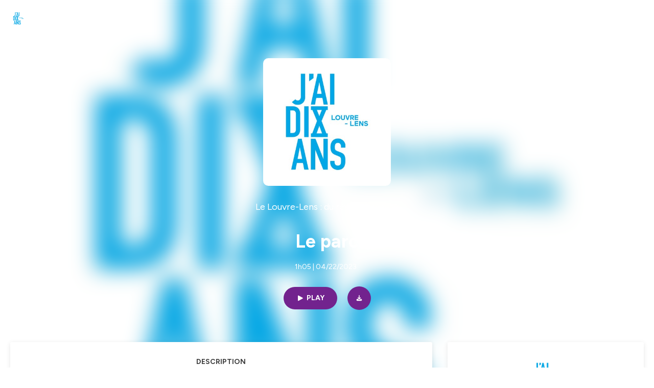

--- FILE ---
content_type: text/html; charset=utf-8
request_url: https://podcast.ausha.co/le-louvre-lens-du-reve-a-la-realite/le-parc
body_size: 22992
content:
<!DOCTYPE html><html lang="en" class="figtree_14de6543-module__UXkUla__className"><head><meta charSet="utf-8"/><meta name="viewport" content="width=device-width, initial-scale=1"/><link rel="stylesheet" href="/_next/static/chunks/ea91a1cb1a3833ca.css" data-precedence="next"/><link rel="stylesheet" href="/_next/static/chunks/002b66679210f4af.css" data-precedence="next"/><link rel="stylesheet" href="/_next/static/chunks/e22a8b8c4b5688b2.css" data-precedence="next"/><link rel="stylesheet" href="/_next/static/chunks/0899c9572c8cb68d.css" data-precedence="next"/><link rel="stylesheet" href="/_next/static/chunks/2212d9e6ec999921.css" data-precedence="next"/><link rel="stylesheet" href="/_next/static/chunks/3b614a4f30c8736d.css" data-precedence="next"/><link rel="stylesheet" href="/_next/static/chunks/bfd3109994ec5b5f.css" data-precedence="next"/><link rel="preload" as="script" fetchPriority="low" href="/_next/static/chunks/2d3ac034e409c2a2.js"/><script src="/_next/static/chunks/624f2ec5ad9eedd1.js" async=""></script><script src="/_next/static/chunks/140a81d8e93c8eec.js" async=""></script><script src="/_next/static/chunks/943510f86dd8549a.js" async=""></script><script src="/_next/static/chunks/a9a252fa2b70ec1f.js" async=""></script><script src="/_next/static/chunks/aad4f00e7c047859.js" async=""></script><script src="/_next/static/chunks/turbopack-1dab082eb7e3335b.js" async=""></script><script src="/_next/static/chunks/6acbcea58882ccf2.js" async=""></script><script src="/_next/static/chunks/ebe94f77d09738d4.js" async=""></script><script src="/_next/static/chunks/808bdcda3c4dc542.js" async=""></script><script src="/_next/static/chunks/83c90c0182d4b96f.js" async=""></script><script src="/_next/static/chunks/c5f5fcf0cab1e94f.js" async=""></script><script src="/_next/static/chunks/673567176526e0e5.js" async=""></script><script src="/_next/static/chunks/d0be0c80be183816.js" async=""></script><script src="/_next/static/chunks/10a8519a196aa616.js" async=""></script><script src="/_next/static/chunks/a037e0e915ec028c.js" async=""></script><script src="/_next/static/chunks/703dcff339c11283.js" async=""></script><script src="/_next/static/chunks/92250e490b944b9c.js" async=""></script><link rel="preload" href="/_next/static/chunks/430255749da9ecf0.css" as="style"/><meta name="next-size-adjust" content=""/><meta name="sentry-trace" content="37ac983d4d44722dace86facbb9a3c64-4520e01f6c5306f5-0"/><meta name="baggage" content="sentry-environment=production,sentry-release=574b517ae5fa7ba83f10581b6b0df018336a4174,sentry-public_key=58c6fed3ae80f5a6cb19b0e496754368,sentry-trace_id=37ac983d4d44722dace86facbb9a3c64,sentry-org_id=139165,sentry-sampled=false,sentry-sample_rand=0.13966218394768315,sentry-sample_rate=0.001"/><script src="/_next/static/chunks/a6dad97d9634a72d.js" noModule=""></script></head><body><div hidden=""><!--$?--><template id="B:0"></template><!--/$--></div><!--$--><!--$?--><template id="B:1"></template><div class="Loader-module__OpcrDa__container"><div class="Loader-module__OpcrDa__missile1 Loader-module__OpcrDa__missile"></div><div class="Loader-module__OpcrDa__missile2 Loader-module__OpcrDa__missile"></div><div class="Loader-module__OpcrDa__missile3 Loader-module__OpcrDa__missile"></div></div><!--/$--><!--/$--><script>requestAnimationFrame(function(){$RT=performance.now()});</script><script src="/_next/static/chunks/2d3ac034e409c2a2.js" id="_R_" async=""></script><div hidden id="S:1"><template id="P:2"></template><!--$?--><template id="B:3"></template><!--/$--></div><script>(self.__next_f=self.__next_f||[]).push([0])</script><script>self.__next_f.push([1,"1:\"$Sreact.fragment\"\n3:I[339756,[\"/_next/static/chunks/6acbcea58882ccf2.js\",\"/_next/static/chunks/ebe94f77d09738d4.js\"],\"default\"]\n4:I[837457,[\"/_next/static/chunks/6acbcea58882ccf2.js\",\"/_next/static/chunks/ebe94f77d09738d4.js\"],\"default\"]\n6:I[897367,[\"/_next/static/chunks/6acbcea58882ccf2.js\",\"/_next/static/chunks/ebe94f77d09738d4.js\"],\"OutletBoundary\"]\n7:\"$Sreact.suspense\"\n9:I[725205,[\"/_next/static/chunks/808bdcda3c4dc542.js\",\"/_next/static/chunks/83c90c0182d4b96f.js\",\"/_next/static/chunks/c5f5fcf0cab1e94f.js\",\"/_next/static/chunks/673567176526e0e5.js\"],\"default\"]\na:I[897367,[\"/_next/static/chunks/6acbcea58882ccf2.js\",\"/_next/static/chunks/ebe94f77d09738d4.js\"],\"ViewportBoundary\"]\nc:I[897367,[\"/_next/static/chunks/6acbcea58882ccf2.js\",\"/_next/static/chunks/ebe94f77d09738d4.js\"],\"MetadataBoundary\"]\ne:I[563491,[\"/_next/static/chunks/6acbcea58882ccf2.js\",\"/_next/static/chunks/ebe94f77d09738d4.js\"],\"default\"]\nf:I[195687,[\"/_next/static/chunks/808bdcda3c4dc542.js\",\"/_next/static/chunks/83c90c0182d4b96f.js\",\"/_next/static/chunks/c5f5fcf0cab1e94f.js\"],\"default\"]\n11:I[175696,[\"/_next/static/chunks/808bdcda3c4dc542.js\",\"/_next/static/chunks/83c90c0182d4b96f.js\",\"/_next/static/chunks/c5f5fcf0cab1e94f.js\"],\"default\"]\n12:I[544636,[\"/_next/static/chunks/808bdcda3c4dc542.js\",\"/_next/static/chunks/83c90c0182d4b96f.js\",\"/_next/static/chunks/c5f5fcf0cab1e94f.js\"],\"default\"]\n15:I[605500,[\"/_next/static/chunks/808bdcda3c4dc542.js\",\"/_next/static/chunks/83c90c0182d4b96f.js\",\"/_next/static/chunks/c5f5fcf0cab1e94f.js\",\"/_next/static/chunks/d0be0c80be183816.js\"],\"Image\"]\n:HL[\"/_next/static/chunks/ea91a1cb1a3833ca.css\",\"style\"]\n:HL[\"/_next/static/media/f7aa21714c1c53f8-s.p.e3544bb0.woff2\",\"font\",{\"crossOrigin\":\"\",\"type\":\"font/woff2\"}]\n:HL[\"/_next/static/chunks/002b66679210f4af.css\",\"style\"]\n:HL[\"/_next/static/chunks/e22a8b8c4b5688b2.css\",\"style\"]\n:HL[\"/_next/static/chunks/0899c9572c8cb68d.css\",\"style\"]\n:HL[\"/_next/static/chunks/2212d9e6ec999921.css\",\"style\"]\n:HL[\"/_next/static/chunks/3b614a4f30c8736d.css\",\"style\"]\n:HL[\"/_next/static/chunks/bfd3109994ec5b5f.css\",\"style\"]\n:HL[\"/_next/static/chunks/430255749da9ecf0.css\",\"style\"]\n"])</script><script>self.__next_f.push([1,"0:{\"P\":null,\"b\":\"zXWya6hTFVN-P0AjOO7h3\",\"c\":[\"\",\"show\",\"le-louvre-lens-du-reve-a-la-realite\",\"episode\",\"le-parc\"],\"q\":\"\",\"i\":false,\"f\":[[[\"\",{\"children\":[\"show\",{\"children\":[[\"showSlug\",\"le-louvre-lens-du-reve-a-la-realite\",\"d\"],{\"children\":[\"episode\",{\"children\":[[\"episodeSlug\",\"le-parc\",\"d\"],{\"children\":[\"__PAGE__\",{}]}]}]}]}]},\"$undefined\",\"$undefined\",true],[[\"$\",\"$1\",\"c\",{\"children\":[[[\"$\",\"link\",\"0\",{\"rel\":\"stylesheet\",\"href\":\"/_next/static/chunks/ea91a1cb1a3833ca.css\",\"precedence\":\"next\",\"crossOrigin\":\"$undefined\",\"nonce\":\"$undefined\"}],[\"$\",\"script\",\"script-0\",{\"src\":\"/_next/static/chunks/808bdcda3c4dc542.js\",\"async\":true,\"nonce\":\"$undefined\"}],[\"$\",\"script\",\"script-1\",{\"src\":\"/_next/static/chunks/83c90c0182d4b96f.js\",\"async\":true,\"nonce\":\"$undefined\"}],[\"$\",\"script\",\"script-2\",{\"src\":\"/_next/static/chunks/c5f5fcf0cab1e94f.js\",\"async\":true,\"nonce\":\"$undefined\"}]],\"$L2\"]}],{\"children\":[[\"$\",\"$1\",\"c\",{\"children\":[null,[\"$\",\"$L3\",null,{\"parallelRouterKey\":\"children\",\"error\":\"$undefined\",\"errorStyles\":\"$undefined\",\"errorScripts\":\"$undefined\",\"template\":[\"$\",\"$L4\",null,{}],\"templateStyles\":\"$undefined\",\"templateScripts\":\"$undefined\",\"notFound\":\"$undefined\",\"forbidden\":\"$undefined\",\"unauthorized\":\"$undefined\"}]]}],{\"children\":[[\"$\",\"$1\",\"c\",{\"children\":[null,[\"$\",\"$L3\",null,{\"parallelRouterKey\":\"children\",\"error\":\"$undefined\",\"errorStyles\":\"$undefined\",\"errorScripts\":\"$undefined\",\"template\":[\"$\",\"$L4\",null,{}],\"templateStyles\":\"$undefined\",\"templateScripts\":\"$undefined\",\"notFound\":\"$undefined\",\"forbidden\":\"$undefined\",\"unauthorized\":\"$undefined\"}]]}],{\"children\":[[\"$\",\"$1\",\"c\",{\"children\":[null,[\"$\",\"$L3\",null,{\"parallelRouterKey\":\"children\",\"error\":\"$undefined\",\"errorStyles\":\"$undefined\",\"errorScripts\":\"$undefined\",\"template\":[\"$\",\"$L4\",null,{}],\"templateStyles\":\"$undefined\",\"templateScripts\":\"$undefined\",\"notFound\":\"$undefined\",\"forbidden\":\"$undefined\",\"unauthorized\":\"$undefined\"}]]}],{\"children\":[[\"$\",\"$1\",\"c\",{\"children\":[null,[\"$\",\"$L3\",null,{\"parallelRouterKey\":\"children\",\"error\":\"$undefined\",\"errorStyles\":\"$undefined\",\"errorScripts\":\"$undefined\",\"template\":[\"$\",\"$L4\",null,{}],\"templateStyles\":\"$undefined\",\"templateScripts\":\"$undefined\",\"notFound\":\"$undefined\",\"forbidden\":\"$undefined\",\"unauthorized\":\"$undefined\"}]]}],{\"children\":[[\"$\",\"$1\",\"c\",{\"children\":[\"$L5\",[[\"$\",\"link\",\"0\",{\"rel\":\"stylesheet\",\"href\":\"/_next/static/chunks/002b66679210f4af.css\",\"precedence\":\"next\",\"crossOrigin\":\"$undefined\",\"nonce\":\"$undefined\"}],[\"$\",\"link\",\"1\",{\"rel\":\"stylesheet\",\"href\":\"/_next/static/chunks/e22a8b8c4b5688b2.css\",\"precedence\":\"next\",\"crossOrigin\":\"$undefined\",\"nonce\":\"$undefined\"}],[\"$\",\"link\",\"2\",{\"rel\":\"stylesheet\",\"href\":\"/_next/static/chunks/0899c9572c8cb68d.css\",\"precedence\":\"next\",\"crossOrigin\":\"$undefined\",\"nonce\":\"$undefined\"}],[\"$\",\"link\",\"3\",{\"rel\":\"stylesheet\",\"href\":\"/_next/static/chunks/2212d9e6ec999921.css\",\"precedence\":\"next\",\"crossOrigin\":\"$undefined\",\"nonce\":\"$undefined\"}],[\"$\",\"link\",\"4\",{\"rel\":\"stylesheet\",\"href\":\"/_next/static/chunks/3b614a4f30c8736d.css\",\"precedence\":\"next\",\"crossOrigin\":\"$undefined\",\"nonce\":\"$undefined\"}],[\"$\",\"script\",\"script-0\",{\"src\":\"/_next/static/chunks/10a8519a196aa616.js\",\"async\":true,\"nonce\":\"$undefined\"}],[\"$\",\"script\",\"script-1\",{\"src\":\"/_next/static/chunks/a037e0e915ec028c.js\",\"async\":true,\"nonce\":\"$undefined\"}],[\"$\",\"script\",\"script-2\",{\"src\":\"/_next/static/chunks/703dcff339c11283.js\",\"async\":true,\"nonce\":\"$undefined\"}],[\"$\",\"script\",\"script-3\",{\"src\":\"/_next/static/chunks/92250e490b944b9c.js\",\"async\":true,\"nonce\":\"$undefined\"}]],[\"$\",\"$L6\",null,{\"children\":[\"$\",\"$7\",null,{\"name\":\"Next.MetadataOutlet\",\"children\":\"$@8\"}]}]]}],{},null,false,false]},[[\"$\",\"$L9\",\"l\",{}],[[\"$\",\"link\",\"0\",{\"rel\":\"stylesheet\",\"href\":\"/_next/static/chunks/bfd3109994ec5b5f.css\",\"precedence\":\"next\",\"crossOrigin\":\"$undefined\",\"nonce\":\"$undefined\"}]],[[\"$\",\"script\",\"script-0\",{\"src\":\"/_next/static/chunks/673567176526e0e5.js\",\"async\":true}]]],false,false]},null,false,false]},[[\"$\",\"$L9\",\"l\",{}],[[\"$\",\"link\",\"0\",{\"rel\":\"stylesheet\",\"href\":\"/_next/static/chunks/bfd3109994ec5b5f.css\",\"precedence\":\"next\",\"crossOrigin\":\"$undefined\",\"nonce\":\"$undefined\"}]],[[\"$\",\"script\",\"script-0\",{\"src\":\"/_next/static/chunks/673567176526e0e5.js\",\"async\":true}]]],false,false]},null,false,false]},null,false,false],[\"$\",\"$1\",\"h\",{\"children\":[null,[\"$\",\"$La\",null,{\"children\":\"$Lb\"}],[\"$\",\"div\",null,{\"hidden\":true,\"children\":[\"$\",\"$Lc\",null,{\"children\":[\"$\",\"$7\",null,{\"name\":\"Next.Metadata\",\"children\":\"$Ld\"}]}]}],[\"$\",\"meta\",null,{\"name\":\"next-size-adjust\",\"content\":\"\"}]]}],false]],\"m\":\"$undefined\",\"G\":[\"$e\",[]],\"S\":false}\n"])</script><script>self.__next_f.push([1,"2:[\"$\",\"html\",null,{\"lang\":\"en\",\"className\":\"figtree_14de6543-module__UXkUla__className\",\"children\":[\"$\",\"body\",null,{\"children\":[\"$\",\"$Lf\",null,{\"value\":\"$undefined\",\"children\":\"$L10\"}]}]}]\n"])</script><script>self.__next_f.push([1,"10:[\"$\",\"$L11\",null,{\"formats\":\"$undefined\",\"locale\":\"en\",\"messages\":{\"CookiesConsent\":{\"consentModal\":{\"title\":\"\",\"description\":\"We use your personal data for audience measurement and personalized advertising purposes.\",\"acceptAllBtn\":\"Accept all\",\"acceptNecessaryBtn\":\"Reject all\",\"showPreferencesBtn\":\"Manage individual preferences\"},\"preferencesModal\":{\"title\":\"Manage cookie preferences\",\"acceptAllBtn\":\"Accept all\",\"acceptNecessaryBtn\":\"Reject all\",\"savePreferencesBtn\":\"Accept current selection\",\"closeIconLabel\":\"Close modal\"},\"statisticsSection\":{\"title\":\"Statistics\",\"description\":\"These cookies collect information about how you use our website. All of the data is anonymized and cannot be used to identify you.\"},\"personalizedAdsSection\":{\"title\":\"Personalized ads\",\"description\":\"These cookies are used to show you ads tailored to your interests. They help deliver more relevant advertising based on your browsing behavior and profile.\"}},\"NotFound\":{\"error404\":\"404 Error\",\"homepageLink\":\"Back to home\",\"homepageLinkUrl\":\"https://www.ausha.co\",\"oops\":\"Oops!\",\"pageNotFound\":\"It seems like the page you are looking for is light years from here…\"},\"aboutShow\":\"About {showName}\",\"accessChannel\":\"Go to the channel\",\"aushaTrademark\":\"© {year} Ausha\",\"aushaWebsite\":\"Ausha website\",\"boostYourAudience\":\"Boost your audience.\",\"chapterLink\":\"Chapter link\",\"chapters\":\"Chapters\",\"chooseAnotherShow\":\"Choose another show\",\"copied\":\"Copied\",\"copyCode\":\"Copy code\",\"copyLink\":\"Copy link\",\"description\":\"Description\",\"dot\":\"•\",\"download\":\"Download\",\"durationAndCompactDate\":\"{duration} | {date}\",\"durationAndDate\":\"{duration} | Published on {date}\",\"email\":\"Email\",\"emailBody\":{\"episode\":\"Discover the episode {episodeName} of the podcast {showName}\",\"playlist\":\"Discover the playlist {playlistName} of the podcast {showName}\"},\"emailSubject\":{\"episode\":\"Episode to discover on Ausha\",\"playlist\":\"Playlist to discover on Ausha\"},\"embed\":\"Embed\",\"enterPassword\":\"Enter password\",\"episodesCount\":\"{count, plural, =0 {No episode} =1 {# episode} other {# episodes}}\",\"episodesCountAndPublishedDate\":\"{episodesCount, plural, =0 {No episode} =1 {# episode} other {# episodes}} | Published on {date}\",\"facebook\":\"Facebook\",\"featuredEpisode\":\"Featured episode\",\"lastEpisodeDate\":\"Last episode on {publishedAt}\",\"latestEpisode\":\"Latest episode\",\"launchYourPodcast\":\"Launch your podcast.\",\"legalNotice\":\"Legal notice\",\"legalNoticeUrl\":\"https://www.ausha.co/legal-notice/\",\"linkedIn\":\"LinkedIn\",\"logoUrl\":\"https://www.ausha.co?utm_source=client_ausha\u0026utm_medium=referral\u0026utm_campaign=podcast_page\",\"manageCookies\":\"Manage cookies\",\"nextPage\":\"Next page\",\"otherEpisodes\":\"Other episodes\",\"play\":\"Play\",\"playPlaylist\":\"Play playlist\",\"playbackRate\":\"{playbackRate}x\",\"playlistsCount\":\"{count, plural, =0 {No playlist} =1 {# playlist} other {# playlists}}\",\"poweredByAusha\":\"Powered by Ausha 🚀\",\"poweredByAushaUrl\":\"https://www.ausha.co/?utm_source=client_ausha\u0026utm_medium=referral\u0026utm_campaign=podcast_page\",\"previousPage\":\"Previous page\",\"privatePlaylistAccess\":\"Access the playlist\",\"privatePlaylistTitle\":\"Access to a private playlist\",\"publishedDate\":\"Published on {date}\",\"recommendedByShow\":\"{showName} recommends\",\"recommendedTitle\":\"You may also like\",\"season\":\"Season {seasonNumber}\",\"seeLess\":\"See less\",\"seeMore\":\"See more\",\"separator\":\"|\",\"share\":\"Share\",\"shareOn\":\"Share on\",\"showEpisodesList\":\"View episodes list\",\"showOnSocialNetwork\":\"{showName} on {socialNetwork}\",\"showsCount\":\"{count, plural, =0 {No show} =1 {# show} other {# shows}}\",\"speaker\":\"Speaker\",\"speakerWithIndex\":\"Speaker {index}\",\"subscribe\":\"Subscribe\",\"supportUs\":\"Support us\",\"trailer\":\"Trailer\",\"transcription\":\"Transcription\",\"whatsApp\":\"WhatsApp\",\"wrongPassword\":\"Wrong password\",\"x\":\"X (Twitter)\"},\"now\":\"$undefined\",\"timeZone\":\"UTC\",\"children\":[\"$\",\"$L12\",null,{\"children\":\"$L13\"}]}]\n"])</script><script>self.__next_f.push([1,"13:[\"$\",\"$L3\",null,{\"parallelRouterKey\":\"children\",\"error\":\"$undefined\",\"errorStyles\":\"$undefined\",\"errorScripts\":\"$undefined\",\"template\":[\"$\",\"$L4\",null,{}],\"templateStyles\":\"$undefined\",\"templateScripts\":\"$undefined\",\"notFound\":[\"$L14\",[[\"$\",\"link\",\"0\",{\"rel\":\"stylesheet\",\"href\":\"/_next/static/chunks/430255749da9ecf0.css\",\"precedence\":\"next\",\"crossOrigin\":\"$undefined\",\"nonce\":\"$undefined\"}]]],\"forbidden\":\"$undefined\",\"unauthorized\":\"$undefined\"}]\n16:T1194,"])</script><script>self.__next_f.push([1,"M0 78.093C0 34.937 35.028 0 78.299 0c43.27 0 78.298 34.937 78.485 77.907 0 43.156-34.841 78.093-78.11 78.093l28.097-39.234c1.873-2.615 2.622-5.604 2.06-8.78s-2.248-5.792-4.87-7.66c-5.432-3.737-12.738-2.429-16.484 2.802l-34.654 48.575c-3.933-1.308-7.68-2.989-11.239-4.857L94.97 72.302c1.873-2.616 2.622-5.605 2.06-8.781s-2.248-5.792-4.87-7.66c-5.432-3.736-12.738-2.429-16.484 2.803l-53.01 74.17c-2.623-2.803-5.246-5.605-7.493-8.781l20.043-28.211c1.873-2.616 2.622-5.605 2.06-8.78-.562-3.177-2.248-5.793-4.87-7.66-2.623-1.87-5.62-2.616-8.804-2.056s-5.807 2.242-7.68 4.858L3.184 100.139C1.124 93.226 0 85.753 0 78.093m492.456-1.395c0-10.088-2.435-17.748-6.93-22.98-4.496-5.23-11.614-7.846-21.355-7.66-3.559 0-6.93.748-10.489 2.056s-6.369 3.176-8.804 5.605V24.2q0-1.68-1.124-2.802-.843-1.122-2.81-1.121H429.33q-1.685 0-2.809 1.12-1.124.841-1.124 2.803v90.798q0 1.681 1.124 2.802.843 1.12 2.809 1.121h11.614q1.686 0 2.81-1.121 1.124-.84 1.124-2.802V80.995c-.188-6.539 1.124-11.396 3.746-14.385 2.623-2.99 5.994-4.484 9.928-4.484 4.308 0 7.867 1.12 10.302 3.55 2.436 2.428 3.747 5.978 3.747 11.022v38.486q0 1.682 1.124 2.803.843 1.12 2.809 1.121h11.989q1.686 0 2.809-1.121 1.125-.841 1.124-2.803zm-133.744 35.125q-1.686-1.122-1.686-2.803c0-.934.374-1.681.936-2.615l5.62-7.473c.936-1.121 1.873-1.682 2.997-1.682.936 0 1.686.187 2.435.56 3.184 1.682 6.556 3.177 9.928 4.111 3.559 1.121 6.931 1.495 10.115 1.495 2.997 0 5.432-.561 7.305-1.869 1.874-1.307 2.997-2.802 2.997-4.483s-.936-2.803-2.809-3.737c-1.742-.869-3.808-1.253-6.499-1.753l-.619-.115-4.121-.56c-5.995-.935-10.677-2.056-14.236-3.364s-6.744-3.362-9.554-6.352c-3.184-3.176-4.683-7.473-4.683-12.89 0-8.221 2.998-14.013 8.804-17.562 5.807-3.55 12.925-5.232 20.793-5.232 5.057 0 9.74.56 14.048 1.869 4.309 1.308 8.43 3.363 12.551 5.978 1.311.747 1.873 1.682 1.873 2.803 0 .747-.375 1.681-1.124 2.615l-5.432 7.286c-.937 1.121-1.874 1.682-2.997 1.682-.937 0-1.686-.187-2.436-.56-5.994-3.177-11.801-4.858-17.045-4.858-2.436 0-4.496.56-6.557 1.494-1.873.934-2.997 2.242-2.997 3.924 0 1.868 1.124 3.363 3.559 4.11 2.436.934 5.807 1.681 9.928 2.242 6.931 1.308 12.176 2.429 15.548 3.55s6.368 3.176 8.991 5.978c2.81 3.176 4.121 7.66 4.121 13.265 0 7.473-2.623 13.264-7.68 17.375-5.058 4.11-12.363 5.978-21.916 5.978-11.239.56-21.354-2.429-30.158-8.407m-105.646 3.362q0 1.681 1.124 2.802c.749.748 1.685.935 2.622 1.121h11.426q1.686 0 2.81-1.121 1.124-.84 1.124-2.802V51.291q0-1.682-1.124-2.803-.843-1.12-2.81-1.12h-11.426q-1.685 0-2.81 1.12-1.124.84-1.124 2.803v3.55c-2.06-2.803-5.057-4.858-8.804-6.54-3.746-1.681-8.054-2.428-12.924-2.428-7.493 0-13.862 1.68-19.294 5.044s-9.553 7.847-12.55 13.451c-2.81 5.605-4.309 11.957-4.309 19.057 0 6.912 1.499 13.264 4.309 18.869 2.809 5.792 7.118 10.462 12.55 13.638 5.619 3.176 11.988 4.858 19.294 4.858 4.683 0 8.991-.934 13.112-2.616s7.118-3.736 8.804-6.165zm-18.732-52.311c5.807 0 10.677 1.868 14.236 5.604s5.432 8.595 5.245 14.76c0 6.165-1.686 11.21-5.245 14.759-3.559 3.55-8.242 5.418-14.423 5.418-5.807 0-10.49-1.868-14.236-5.605-3.559-3.736-5.433-8.594-5.433-14.572 0-6.166 1.874-11.023 5.433-14.76s8.429-5.604 14.423-5.604m48.139-11.396v38.487c0 20.364 9.553 30.639 28.285 30.639 3.747 0 7.306-.747 10.677-2.055a24.55 24.55 0 0 0 8.617-5.605v2.242q0 1.681 1.124 2.803.843 1.12 2.809 1.12h11.801q1.686 0 2.81-1.12 1.124-.841 1.124-2.803V51.478q0-1.68-1.124-2.802-.842-1.12-2.81-1.121h-11.801q-1.685 0-2.809 1.12-1.125.842-1.124 2.803v34.003c.374 6.352-.937 11.022-3.559 14.198-2.623 3.177-5.994 4.671-10.115 4.671-4.496 0-7.868-1.308-10.303-3.55s-3.746-5.791-3.746-10.835V51.478q0-1.68-1.124-2.802-.843-1.12-2.81-1.121h-11.988q-1.686 0-2.81 1.12-1.124.842-1.124 2.803m275.544 66.509q-1.124-1.12-1.124-2.802v-3.176c-1.686 2.429-4.683 4.484-8.804 6.165s-8.429 2.616-13.112 2.616c-7.306 0-13.674-1.682-19.294-4.858-5.432-3.176-9.74-7.846-12.55-13.638-2.81-5.605-4.308-11.957-4.308-18.87 0-7.099 1.498-13.45 4.308-19.056 2.997-5.605 7.118-10.088 12.55-13.451s11.801-5.045 19.294-5.045c4.87 0 9.178.748 12.925 2.43 3.746 1.68 6.743 3.736 8.804 6.538v-3.55q0-1.96 1.123-2.802 1.125-1.12 2.81-1.12h11.427q1.966 0 2.809 1.12 1.125 1.12 1.124 2.802v63.895q0 1.962-1.124 2.802-1.123 1.122-2.809 1.121h-11.239c-1.124-.186-2.061-.373-2.81-1.121m-5.807-49.508c-3.559-3.737-8.429-5.605-14.236-5.605-5.994 0-10.865 1.868-14.424 5.604s-5.432 8.595-5.432 14.76c0 5.978 1.873 10.836 5.432 14.572 3.747 3.737 8.43 5.605 14.237 5.605 6.181 0 10.864-1.868 14.423-5.418s5.245-8.594 5.245-14.76c.187-6.165-1.499-11.022-5.245-14.759"])</script><script>self.__next_f.push([1,"14:[\"$\",\"div\",null,{\"className\":\"not-found-module__HS70Aa__errorWrapper\",\"children\":[[\"$\",\"$L15\",null,{\"src\":{\"src\":\"/_next/static/media/jupiter.d7e9441b.png\",\"width\":401,\"height\":400,\"blurWidth\":8,\"blurHeight\":8,\"blurDataURL\":\"[data-uri]\"},\"alt\":\"\",\"className\":\"not-found-module__HS70Aa__jupiter\"}],[\"$\",\"$L15\",null,{\"src\":{\"src\":\"/_next/static/media/saturn.5946f8d5.png\",\"width\":741,\"height\":400,\"blurWidth\":8,\"blurHeight\":4,\"blurDataURL\":\"[data-uri]\"},\"alt\":\"\",\"className\":\"not-found-module__HS70Aa__saturn\"}],[\"$\",\"$L15\",null,{\"src\":{\"src\":\"/_next/static/media/planet-background.f2062128.png\",\"width\":3840,\"height\":2160,\"blurWidth\":8,\"blurHeight\":5,\"blurDataURL\":\"[data-uri]\"},\"alt\":\"\",\"className\":\"not-found-module__HS70Aa__ground\"}],[\"$\",\"div\",null,{\"className\":\"not-found-module__HS70Aa__innerWrapper\",\"children\":[[\"$\",\"svg\",null,{\"xmlns\":\"http://www.w3.org/2000/svg\",\"fill\":\"none\",\"viewBox\":\"0 0 576 160\",\"className\":\"not-found-module__HS70Aa__logo\",\"children\":[[\"$\",\"linearGradient\",null,{\"id\":\"ausha-color_svg__a\",\"x1\":14.884,\"x2\":135.475,\"y1\":25.5,\"y2\":132.519,\"gradientUnits\":\"userSpaceOnUse\",\"children\":[[\"$\",\"stop\",null,{\"offset\":0,\"stopColor\":\"#c000f8\"}],[\"$\",\"stop\",null,{\"offset\":1,\"stopColor\":\"#3a24a5\"}]]}],[\"$\",\"path\",null,{\"fill\":\"url(#ausha-color_svg__a)\",\"fillRule\":\"evenodd\",\"d\":\"$16\",\"clipRule\":\"evenodd\"}]]}],\"$L17\",\"$L18\"]}]]}]\n"])</script><script>self.__next_f.push([1,"b:[[\"$\",\"meta\",\"0\",{\"charSet\":\"utf-8\"}],[\"$\",\"meta\",\"1\",{\"name\":\"viewport\",\"content\":\"width=device-width, initial-scale=1\"}]]\n17:[\"$\",\"div\",null,{\"className\":\"not-found-module__HS70Aa__textWrapper\",\"children\":[[\"$\",\"div\",null,{\"className\":\"not-found-module__HS70Aa__oopsWrapper\",\"children\":[[\"$\",\"p\",null,{\"className\":\"not-found-module__HS70Aa__oups\",\"children\":\"Oops!\"}],[\"$\",\"p\",null,{\"className\":\"not-found-module__HS70Aa__error404\",\"children\":\"404 Error\"}]]}],[\"$\",\"p\",null,{\"children\":\"It seems like the page you are looking for is light years from here…\"}]]}]\n18:[\"$\",\"a\",null,{\"href\":\"https://www.ausha.co\",\"className\":\"not-found-module__HS70Aa__button\",\"children\":\"Back to home\"}]\n"])</script><script>self.__next_f.push([1,"8:null\n"])</script><script>self.__next_f.push([1,"d:[[\"$\",\"title\",\"0\",{\"children\":\"Le parc | Le Louvre-Lens : du rêve à la réalité | Ausha\"}],[\"$\",\"meta\",\"1\",{\"name\":\"description\",\"content\":\"Le parc du Louvre-Lens est la première œuvre que rencontrent les visiteurs du musée. Revenons sur l'histoire de ce lieu singulier et de sa transition miraculeuse du \\\"noir au vert\\\" en compagnie de Catherine Mosbach, de Marie Lavandier et de Jean-Chistophe Piot.\\n\\nLe parc est central dans le projet du Musée du Louvre-Lens, au point que l'on parle de musée-parc, voire de parc-musée. Catherine Moscbach propose un récit sensible de la création du projet paysager et de la résilience d'un puits de mine.\\n\\nUne déambultation poétique succède à une autre dans ce parc labellisé \\\"Jardin remarquable\\\" !\\n\\nInvitées :\\n\\n  Catherine Mosbach, architecte-paysagiste du parc du Louvre-Lens\\n  Marie Lavandier, directrice du Louvre-Lens\\n\\n\\nÉpisode animé et co-écrit par Jean-Christophe Piot, auteur et journaliste\\nHébergé par Ausha. Visitez ausha.co/fr/politique-de-confidentialite pour plus d'informations.\"}],[\"$\",\"meta\",\"2\",{\"name\":\"fb:app_id\",\"content\":\"1627506157303317\"}],[\"$\",\"meta\",\"3\",{\"name\":\"fb:pages\",\"content\":\"646594585680006\"}],[\"$\",\"meta\",\"4\",{\"property\":\"og:title\",\"content\":\"Le parc | Le Louvre-Lens : du rêve à la réalité | Ausha\"}],[\"$\",\"meta\",\"5\",{\"property\":\"og:description\",\"content\":\"Le parc du Louvre-Lens est la première œuvre que rencontrent les visiteurs du musée. Revenons sur l'histoire de ce lieu singulier et de sa transition miraculeuse du \\\"noir au vert\\\" en compagnie de Catherine Mosbach, de Marie Lavandier et de Jean-Chistophe Piot.\\n\\nLe parc est central dans le projet du Musée du Louvre-Lens, au point que l'on parle de musée-parc, voire de parc-musée. Catherine Moscbach propose un récit sensible de la création du projet paysager et de la résilience d'un puits de mine.\\n\\nUne déambultation poétique succède à une autre dans ce parc labellisé \\\"Jardin remarquable\\\" !\\n\\nInvitées :\\n\\n  Catherine Mosbach, architecte-paysagiste du parc du Louvre-Lens\\n  Marie Lavandier, directrice du Louvre-Lens\\n\\n\\nÉpisode animé et co-écrit par Jean-Christophe Piot, auteur et journaliste\\nHébergé par Ausha. Visitez ausha.co/fr/politique-de-confidentialite pour plus d'informations.\"}],[\"$\",\"meta\",\"6\",{\"property\":\"og:url\",\"content\":\"https://podcast.ausha.co/le-louvre-lens-du-reve-a-la-realite/le-parc\"}],[\"$\",\"meta\",\"7\",{\"property\":\"og:site_name\",\"content\":\"Ausha\"}],[\"$\",\"meta\",\"8\",{\"property\":\"og:image:type\",\"content\":\"image/png\"}],[\"$\",\"meta\",\"9\",{\"property\":\"og:image\",\"content\":\"https://image.ausha.co/N7XmArhsgRlKRmd9r1iSYQIQ16beRxEnULMLHMlT_400x400.jpeg\"}],[\"$\",\"meta\",\"10\",{\"property\":\"og:image:width\",\"content\":\"400\"}],[\"$\",\"meta\",\"11\",{\"name\":\"twitter:card\",\"content\":\"player\"}],[\"$\",\"meta\",\"12\",{\"name\":\"twitter:site\",\"content\":\"@ausha_fr\"}],[\"$\",\"meta\",\"13\",{\"name\":\"twitter:title\",\"content\":\"Le Louvre-Lens : du rêve à la réalité\"}],[\"$\",\"meta\",\"14\",{\"name\":\"twitter:description\",\"content\":\"Le parc du Louvre-Lens est la première œuvre que rencontrent les visiteurs du musée. Revenons sur l'histoire de ce lieu singulier et de sa transition miraculeuse du \\\"noir au vert\\\" en compagnie de Catherine Mosbach, de Marie Lavandier et de Jean-Chistophe Piot.\\n\\nLe parc est central dans le projet du Musée du Louvre-Lens, au point que l'on parle de musée-parc, voire de parc-musée. Catherine Moscbach propose un récit sensible de la création du projet paysager et de la résilience d'un puits de mine.\\n\\nUne déambultation poétique succède à une autre dans ce parc labellisé \\\"Jardin remarquable\\\" !\\n\\nInvitées :\\n\\n  Catherine Mosbach, architecte-paysagiste du parc du Louvre-Lens\\n  Marie Lavandier, directrice du Louvre-Lens\\n\\n\\nÉpisode animé et co-écrit par Jean-Christophe Piot, auteur et journaliste\\nHébergé par Ausha. Visitez ausha.co/fr/politique-de-confidentialite pour plus d'informations.\"}],\"$L19\",\"$L1a\",\"$L1b\",\"$L1c\",\"$L1d\",\"$L1e\",\"$L1f\"]\n"])</script><script>self.__next_f.push([1,"20:I[27201,[\"/_next/static/chunks/6acbcea58882ccf2.js\",\"/_next/static/chunks/ebe94f77d09738d4.js\"],\"IconMark\"]\n19:[\"$\",\"meta\",\"15\",{\"name\":\"twitter:image\",\"content\":\"https://image.ausha.co/N7XmArhsgRlKRmd9r1iSYQIQ16beRxEnULMLHMlT_400x400.jpeg\"}]\n1a:[\"$\",\"meta\",\"16\",{\"name\":\"twitter:player\",\"content\":\"https://player.ausha.co?podcastId=B42paCzO052d\u0026display=horizontal\u0026color=72238e\u0026v=2\u0026rel=twitter\"}]\n1b:[\"$\",\"meta\",\"17\",{\"name\":\"twitter:player:stream\",\"content\":\"https://player.ausha.co?podcastId=B42paCzO052d\u0026display=horizontal\u0026color=72238e\u0026v=2\u0026rel=twitter\"}]\n1c:[\"$\",\"meta\",\"18\",{\"name\":\"twitter:player:width\",\"content\":\"436\"}]\n1d:[\"$\",\"meta\",\"19\",{\"name\":\"twitter:player:height\",\"content\":\"400\"}]\n1e:[\"$\",\"link\",\"20\",{\"rel\":\"icon\",\"href\":\"https://image.ausha.co/N7XmArhsgRlKRmd9r1iSYQIQ16beRxEnULMLHMlT_400x400.jpeg\"}]\n1f:[\"$\",\"$L20\",\"21\",{}]\n"])</script><title>Le parc | Le Louvre-Lens : du rêve à la réalité | Ausha</title><meta name="description" content="Le parc du Louvre-Lens est la première œuvre que rencontrent les visiteurs du musée. Revenons sur l&#x27;histoire de ce lieu singulier et de sa transition miraculeuse du &quot;noir au vert&quot; en compagnie de Catherine Mosbach, de Marie Lavandier et de Jean-Chistophe Piot.

Le parc est central dans le projet du Musée du Louvre-Lens, au point que l&#x27;on parle de musée-parc, voire de parc-musée. Catherine Moscbach propose un récit sensible de la création du projet paysager et de la résilience d&#x27;un puits de mine.

Une déambultation poétique succède à une autre dans ce parc labellisé &quot;Jardin remarquable&quot; !

Invitées :

  Catherine Mosbach, architecte-paysagiste du parc du Louvre-Lens
  Marie Lavandier, directrice du Louvre-Lens


Épisode animé et co-écrit par Jean-Christophe Piot, auteur et journaliste
Hébergé par Ausha. Visitez ausha.co/fr/politique-de-confidentialite pour plus d&#x27;informations."/><meta name="fb:app_id" content="1627506157303317"/><meta name="fb:pages" content="646594585680006"/><meta property="og:title" content="Le parc | Le Louvre-Lens : du rêve à la réalité | Ausha"/><meta property="og:description" content="Le parc du Louvre-Lens est la première œuvre que rencontrent les visiteurs du musée. Revenons sur l&#x27;histoire de ce lieu singulier et de sa transition miraculeuse du &quot;noir au vert&quot; en compagnie de Catherine Mosbach, de Marie Lavandier et de Jean-Chistophe Piot.

Le parc est central dans le projet du Musée du Louvre-Lens, au point que l&#x27;on parle de musée-parc, voire de parc-musée. Catherine Moscbach propose un récit sensible de la création du projet paysager et de la résilience d&#x27;un puits de mine.

Une déambultation poétique succède à une autre dans ce parc labellisé &quot;Jardin remarquable&quot; !

Invitées :

  Catherine Mosbach, architecte-paysagiste du parc du Louvre-Lens
  Marie Lavandier, directrice du Louvre-Lens


Épisode animé et co-écrit par Jean-Christophe Piot, auteur et journaliste
Hébergé par Ausha. Visitez ausha.co/fr/politique-de-confidentialite pour plus d&#x27;informations."/><meta property="og:url" content="https://podcast.ausha.co/le-louvre-lens-du-reve-a-la-realite/le-parc"/><meta property="og:site_name" content="Ausha"/><meta property="og:image:type" content="image/png"/><meta property="og:image" content="https://image.ausha.co/N7XmArhsgRlKRmd9r1iSYQIQ16beRxEnULMLHMlT_400x400.jpeg"/><meta property="og:image:width" content="400"/><meta name="twitter:card" content="player"/><meta name="twitter:site" content="@ausha_fr"/><meta name="twitter:title" content="Le Louvre-Lens : du rêve à la réalité"/><meta name="twitter:description" content="Le parc du Louvre-Lens est la première œuvre que rencontrent les visiteurs du musée. Revenons sur l&#x27;histoire de ce lieu singulier et de sa transition miraculeuse du &quot;noir au vert&quot; en compagnie de Catherine Mosbach, de Marie Lavandier et de Jean-Chistophe Piot.

Le parc est central dans le projet du Musée du Louvre-Lens, au point que l&#x27;on parle de musée-parc, voire de parc-musée. Catherine Moscbach propose un récit sensible de la création du projet paysager et de la résilience d&#x27;un puits de mine.

Une déambultation poétique succède à une autre dans ce parc labellisé &quot;Jardin remarquable&quot; !

Invitées :

  Catherine Mosbach, architecte-paysagiste du parc du Louvre-Lens
  Marie Lavandier, directrice du Louvre-Lens


Épisode animé et co-écrit par Jean-Christophe Piot, auteur et journaliste
Hébergé par Ausha. Visitez ausha.co/fr/politique-de-confidentialite pour plus d&#x27;informations."/><meta name="twitter:image" content="https://image.ausha.co/N7XmArhsgRlKRmd9r1iSYQIQ16beRxEnULMLHMlT_400x400.jpeg"/><meta name="twitter:player" content="https://player.ausha.co?podcastId=B42paCzO052d&amp;display=horizontal&amp;color=72238e&amp;v=2&amp;rel=twitter"/><meta name="twitter:player:stream" content="https://player.ausha.co?podcastId=B42paCzO052d&amp;display=horizontal&amp;color=72238e&amp;v=2&amp;rel=twitter"/><meta name="twitter:player:width" content="436"/><meta name="twitter:player:height" content="400"/><link rel="icon" href="https://image.ausha.co/N7XmArhsgRlKRmd9r1iSYQIQ16beRxEnULMLHMlT_400x400.jpeg"/><script >document.querySelectorAll('body link[rel="icon"], body link[rel="apple-touch-icon"]').forEach(el => document.head.appendChild(el))</script><div hidden id="S:3"></div><script>$RB=[];$RV=function(a){$RT=performance.now();for(var b=0;b<a.length;b+=2){var c=a[b],e=a[b+1];null!==e.parentNode&&e.parentNode.removeChild(e);var f=c.parentNode;if(f){var g=c.previousSibling,h=0;do{if(c&&8===c.nodeType){var d=c.data;if("/$"===d||"/&"===d)if(0===h)break;else h--;else"$"!==d&&"$?"!==d&&"$~"!==d&&"$!"!==d&&"&"!==d||h++}d=c.nextSibling;f.removeChild(c);c=d}while(c);for(;e.firstChild;)f.insertBefore(e.firstChild,c);g.data="$";g._reactRetry&&requestAnimationFrame(g._reactRetry)}}a.length=0};
$RC=function(a,b){if(b=document.getElementById(b))(a=document.getElementById(a))?(a.previousSibling.data="$~",$RB.push(a,b),2===$RB.length&&("number"!==typeof $RT?requestAnimationFrame($RV.bind(null,$RB)):(a=performance.now(),setTimeout($RV.bind(null,$RB),2300>a&&2E3<a?2300-a:$RT+300-a)))):b.parentNode.removeChild(b)};$RC("B:3","S:3")</script><div hidden id="S:0"></div><script>$RC("B:0","S:0")</script><script>self.__next_f.push([1,"21:I[413441,[\"/_next/static/chunks/808bdcda3c4dc542.js\",\"/_next/static/chunks/83c90c0182d4b96f.js\",\"/_next/static/chunks/c5f5fcf0cab1e94f.js\",\"/_next/static/chunks/10a8519a196aa616.js\",\"/_next/static/chunks/a037e0e915ec028c.js\",\"/_next/static/chunks/703dcff339c11283.js\",\"/_next/static/chunks/92250e490b944b9c.js\"],\"default\"]\n22:T496,Le 4 décembre 2012, le Bassin minier du Nord-Pas de Calais se lançait dans un pari fou : accueillir les chefs-d’œuvre des collections nationales du Musée du Louvre au cœur d’une ancienne cité minière pour contribuer au renouveau de tout un territoire. Dix ans plus tard, le Louvre-Lens se hisse au second rang des musées de régions les plus fréquentés et s’illustre en Europe pour son approche innovante de l’expérience muséale. \n\nMarie Lavandier, directrice de ce “Louvre autrement” depuis 2016, nous dévoile les secrets de fabrication d’un musée unique en son genre, en donnant la parole à celles et ceux qui ont contribué à sa création. Au gré des rencontres, nous vous proposons une immersion riche en anecdotes et en émotions dans l’histoire du Louvre-Lens : du projet politique et culturel, à la vie de chantier, en passant par les coulisses des expositions à succès. \n\nFocus sur une aventure humaine et culturelle exceptionnelle. \n\n\nUne émission produite en partenariat avec le groupe Nord Littoral\nIdentité sonore : Toh Imago\nHébergé par Ausha. Visitez ausha.co/fr/politique-de-confidentialite pour plus d'informations.23:T551,\u003cp\u003eLe 4 décembre 2012, le Bassin minier du Nord-Pas de Calais se lançait dans un pari fou : accueillir les chefs-d’œuvre des collections nationales du Musée du Louvre au cœur d’une ancienne cité minière pour contribuer au renouveau de tout un territoire. Dix ans plus tard, le Louvre-Lens se hisse au second rang des musées de régions les plus fréquentés et s’illustre en Europe pour son approche innovante de l’expérience muséale. \u003c/p\u003e\n\u003cp\u003e\u003cbr /\u003e\u003c/p\u003e\n\u003cp\u003eMarie Lavandier, directrice de ce “Louvre autrement” depuis 2016, nous dévoile les secrets de fabrication d’un musée unique en son genre, en donnant la parole à celles et ceux qui ont contribué à sa création. Au gré des rencontres, nous vous proposons une immersion riche en anecdotes et en émotions dans l’histoire du Louvre-Lens : du projet politique et culturel, à la vie de chantier, en passant par les coulisses des expositions à succès. \u003c/p\u003e\n\u003cp\u003e\u003cbr /\u003e\u003c/p\u003e\n\u003cp\u003eFocus sur une aventure humaine et culturelle exceptionnelle. \u003c/p\u003e\n\u003cp\u003e\u003cbr /\u003e\u003c/p\u003e\n\u003cp\u003e\u003cbr /\u003e\u003c/p\u003e\n\u003cp\u003eUne émission produite en partenariat avec le groupe Nord Littoral\u003c/p\u003e\n\u003cp\u003eIdentité sonore : Toh Imago\u003c/p\u003e\u003cbr /\u003e\u003cp\u003eHébergé par Ausha. Visitez \u003ca href=\"https://ausha.co/politique-de-confidentialite\" rel=\"noopener\" target=\"_blank\"\u003eausha.co/politique-de-confidentialite\u003c/a\u003e pour plus d'informations.\u003c/p\u003e24:T43a,\u003cp\u003eLe parc du Louvre-Lens est la première œuvre que rencontrent les visiteurs du musée. Revenons sur l'histoire de ce lieu singulier et de sa transition miraculeuse du \"noir au vert\" en compagnie de Catherine Mosbach, de Marie Lavandier et de Jean-Chistophe Piot.\u003c/p\u003e\n\u003cp\u003e\u003cbr\u003e\u003c/p\u003e\n\u003cp\u003eLe parc est central dans le projet du Musée du Louvre-Lens, au point que l'on parle de musée-parc, voire de parc-musée. Catherine Moscbach propose un récit sensible de la création du projet paysager et de la résilience d'un puits de mine.\u003c/p\u003e\n\u003cp\u003e\u003cbr\u003e\u003c/p\u003e\n\u003cp\u003eUne déambultation poétique succède à une autre dans ce parc labellisé \"Jardin remarquable\" !\u003c/p\u003e\n\u003cp\u003e\u003cbr\u003e\u003c/p\u003e\n\u003cp\u003eInvitées :\u003c/p\u003e\n\u003cul\u003e\n  \u003cli\u003eCatherine Mosbach, architecte-paysagiste du parc du Louvre-Lens\u003c/li\u003e\n  \u003cli\u003eMarie Lavandier, directrice du Louvre-Lens\u003c/li\u003e\n\u003c/ul\u003e\n\u003cp\u003e\u003cbr\u003e\u003c/p\u003e\n\u003cp\u003eÉpisode animé et co-écrit par Jean-Christophe Piot, auteur et journaliste\u003c/p\u003e\u003cbr/\u003e\u003cp\u003eHébergé par Ausha. Visitez \u003ca href=\"https://ausha.co/politique-de-confidentialite\"\u003eausha.co/politique-de-confidentialite\u003c/a\u003e pour plus d'informations.\u003c/p\u003e25:T4b6,\u003cp\u003eQu'est-ce qu'un Projet Scientifique et Culturel (PSC) ? À quoi sert ce document ? Comment est-il rédigé ? Pourquoi "])</script><script>self.__next_f.push([1,"se lancer dans une méthodologie d'une telle envergure ?\u003c/p\u003e\n\u003cp\u003e\u003cbr\u003e\u003c/p\u003e\n\u003cp\u003eLes actrices du deuxième PSC du musée du Louvre-Lens vous plongent dans un processus inédit de rédaction collective, impliquant tous les acteurs du territoire et agents du musée.\u003c/p\u003e\n\u003cp\u003e\u003cbr\u003e\u003c/p\u003e\n\u003cp\u003eInvitées :\u003c/p\u003e\n\u003cp\u003e\u003cbr\u003e\u003c/p\u003e\n\u003cp\u003eJuliette Guépratte, Directrice de la stratégie du Louvre-Lens de 2018 à 2023 et actuelle Responsable de la communication insitutionnelle de la DRAC Hauts-de-France\u003c/p\u003e\n\u003cp\u003e\u003cbr\u003e\u003c/p\u003e\n\u003cp\u003eNatacha Lacroix, Directrice de l'IUT de Lens de 2008 à 2018 et actuellement Maître de conférence en Psychologie à l'Université de l'Artois\u003c/p\u003e\n\u003cp\u003e\u003cbr\u003e\u003c/p\u003e\n\u003cp\u003eDominique de Font-Réaulx, Directrice de la médiation et de la programmation culturelle du Louvre jusqu'en 2023, actuellement Chargée de mission auprès de la Présidente du Louvre\u003c/p\u003e\n\u003cp\u003e\u003cbr\u003e\u003c/p\u003e\n\u003cp\u003eUn épisode animé et co-écrit par Jean-Christophe Piot\u003c/p\u003e\u003cbr/\u003e\u003cp\u003eHébergé par Ausha. Visitez \u003ca href=\"https://ausha.co/politique-de-confidentialite\"\u003eausha.co/politique-de-confidentialite\u003c/a\u003e pour plus d'informations.\u003c/p\u003e26:T43a,\u003cp\u003eLe parc du Louvre-Lens est la première œuvre que rencontrent les visiteurs du musée. Revenons sur l'histoire de ce lieu singulier et de sa transition miraculeuse du \"noir au vert\" en compagnie de Catherine Mosbach, de Marie Lavandier et de Jean-Chistophe Piot.\u003c/p\u003e\n\u003cp\u003e\u003cbr\u003e\u003c/p\u003e\n\u003cp\u003eLe parc est central dans le projet du Musée du Louvre-Lens, au point que l'on parle de musée-parc, voire de parc-musée. Catherine Moscbach propose un récit sensible de la création du projet paysager et de la résilience d'un puits de mine.\u003c/p\u003e\n\u003cp\u003e\u003cbr\u003e\u003c/p\u003e\n\u003cp\u003eUne déambultation poétique succède à une autre dans ce parc labellisé \"Jardin remarquable\" !\u003c/p\u003e\n\u003cp\u003e\u003cbr\u003e\u003c/p\u003e\n\u003cp\u003eInvitées :\u003c/p\u003e\n\u003cul\u003e\n  \u003cli\u003eCatherine Mosbach, architecte-paysagiste du parc du Louvre-Lens\u003c/li\u003e\n  \u003cli\u003eMarie Lavandier, directrice du Louvre-Lens\u003c/li\u003e\n\u003c/ul\u003e\n\u003cp\u003e\u003cbr\u003e\u003c/p\u003e\n\u003cp\u003eÉpisode animé et co-écrit par Jean-Christophe Piot, auteur et journaliste\u003c/p\u003e\u003cbr/\u003e\u003cp\u003eHébergé par Ausha. Visitez \u003ca href=\"https://ausha.co/politique-de-confidentialite\"\u003eausha.co/politique-de-confidentialite\u003c/a\u003e pour plus d'informations.\u003c/p\u003e27:T437,Les expositions sont au cœur de la vie d'un musée, espaces de liberté , d'expérimentation et de rencontres avec les publics. La fabrique d'une exposition est, de la conception et du choix de la thématique à la scénographie en passant par le rôle particulier des commissaires, un travail collectif au service de la pégagogie et du partage.\n\nDans cet épisode, Marie Lavandier échange avec Luc Piralla, Clio Karageorghis et Ariane Thomas sur les grands enjeux de la conception des exposition du Louvre-Lens et sur la façon dont les expositions temporaires ont façonné l'identité du musée jusqu'à devenir une \"griffe\" du Louvre-Lens. \n\nInvités : \n\nLuc Piralla, Chef du service Conservation du Louvre-Lens (2013-2020), Directeur adjoint du Louvre-Lens (2018-2020) et Directeur scientifique de l'Agence France-Muséums\n\nClio Karageorghis, Architecte conseil au Musée du Louvre \n\nAriane Thomas, Directrice du Département des antiquités orientales du Musée du Louvre\nHébergé par Ausha. Visitez ausha.co/fr/politique-de-confidentialite pour plus d'informations.28:T4dc,\u003cp\u003eLes expositions sont au cœur de la vie d'un musée, espaces de liberté , d'expérimentation et de rencontres avec les publics. La fabrique d'une exposition est, de la conception et du choix de la thématique à la scénographie en passant par le rôle particulier des commissaires, un travail collectif au service de la pégagogie et du partage.\u003c/p\u003e\n\u003cp\u003e\u003cbr\u003e\u003c/p\u003e\n\u003cp\u003eDans cet épisode, Marie Lavandier échange avec Luc Piralla, Clio Karageorghis et Ariane Thomas sur les grands enjeux de la conception des exposition du Louvre-Lens et sur la façon dont les expositions temporaires ont façonné l'identité du musée jusqu'à devenir une \"griffe\" du Louvre-Lens. \u003c/p\u003e\n\u003cp\u003e\u003cbr\u003e\u003c/p\u003e\n\u003cp\u003eInvités : \u003c/p\u003e\n\u003cp\u003e\u003cbr\u003e\u003c/p\u003e\n\u003cp\u003eLuc Piralla, Chef du service Conservation du Louvre-Lens (2013-2020), Directeur adjoint du Louvre-Lens (2"])</script><script>self.__next_f.push([1,"018-2020) et Directeur scientifique de l'Agence France-Muséums\u003c/p\u003e\n\u003cp\u003e\u003cbr\u003e\u003c/p\u003e\n\u003cp\u003eClio Karageorghis, Architecte conseil au Musée du Louvre \u003c/p\u003e\n\u003cp\u003e\u003cbr\u003e\u003c/p\u003e\n\u003cp\u003eAriane Thomas, Directrice du Département des antiquités orientales du Musée du Louvre\u003c/p\u003e\u003cbr/\u003e\u003cp\u003eHébergé par Ausha. Visitez \u003ca href=\"https://ausha.co/politique-de-confidentialite\"\u003eausha.co/politique-de-confidentialite\u003c/a\u003e pour plus d'informations.\u003c/p\u003e29:T532,Le projet scientifique et culturel est la clé de voûte de l’identité d’un musée. Document cadre, il synthétise les ambitions et objectifs d’avenir de l’institution. Conçu dès 2005, le premier projet scientifique et culturel du Louvre-Lens a posé les jalons d’une vision renouvelée du musée, en plaçant la relation avec les publics et l’innovation perpétuelle au coeur de ses missions. \n\nDans cet épisode, Marie Lavandier donne la parole à Catherine Guillou, Bruno Gaudichon et Jean-Marc Terrasse, qui ont pris part à la définition de cette identité singulière. Ensemble, ils analysent comment, au début des années 2000, a pu être pensé le Louvre-Lens, un musée résilient qui demeure un modèle d’innovation et d’inventivité en 2022, 10 ans après son ouverture. \n\nInvités : \n\nCatherine Guillou, directrice des publics et de l’éducation artistique au musée du Louvre (2000-2013), directrice des publics au Centre Georges Pompidou depuis janvier 2014 \n\nBruno Gaudichon, directeur de la Piscine, musée d’art et d’industrie André Diligent de Roubaix depuis 2001.\n\nJean-Marc Terrasse, ancien directeur de l’auditorium et des manifestations culturelles, musée du Louvre (2005-2014)\nHébergé par Ausha. Visitez ausha.co/fr/politique-de-confidentialite pour plus d'informations.2a:T5d7,"])</script><script>self.__next_f.push([1,"\u003cp\u003eLe projet scientifique et culturel est la clé de voûte de l’identité d’un musée. Document cadre, il synthétise les ambitions et objectifs d’avenir de l’institution. Conçu dès 2005, le premier projet scientifique et culturel du Louvre-Lens a posé les jalons d’une vision renouvelée du musée, en plaçant la relation avec les publics et l’innovation perpétuelle au coeur de ses missions. \u003c/p\u003e\n\u003cp\u003e\u003cbr\u003e\u003c/p\u003e\n\u003cp\u003eDans cet épisode, Marie Lavandier donne la parole à Catherine Guillou, Bruno Gaudichon et Jean-Marc Terrasse, qui ont pris part à la définition de cette identité singulière. Ensemble, ils analysent comment, au début des années 2000, a pu être pensé le Louvre-Lens, un musée résilient qui demeure un modèle d’innovation et d’inventivité en 2022, 10 ans après son ouverture. \u003c/p\u003e\n\u003cp\u003e\u003cbr\u003e\u003c/p\u003e\n\u003cp\u003eInvités : \u003c/p\u003e\n\u003cp\u003e\u003cbr\u003e\u003c/p\u003e\n\u003cp\u003eCatherine Guillou, directrice des publics et de l’éducation artistique au musée du Louvre (2000-2013), directrice des publics au Centre Georges Pompidou depuis janvier 2014 \u003c/p\u003e\n\u003cp\u003e\u003cbr\u003e\u003c/p\u003e\n\u003cp\u003eBruno Gaudichon, directeur de la Piscine, musée d’art et d’industrie André Diligent de Roubaix depuis 2001.\u003c/p\u003e\n\u003cp\u003e\u003cbr\u003e\u003c/p\u003e\n\u003cp\u003eJean-Marc Terrasse, ancien directeur de l’auditorium et des manifestations culturelles, musée du Louvre (2005-2014)\u003c/p\u003e\u003cbr/\u003e\u003cp\u003eHébergé par Ausha. Visitez \u003ca href=\"https://ausha.co/politique-de-confidentialite\"\u003eausha.co/politique-de-confidentialite\u003c/a\u003e pour plus d'informations.\u003c/p\u003e"])</script><script>self.__next_f.push([1,"5:[\"$\",\"$L21\",null,{\"show\":{\"channelId\":\"OmWAJSwrK9AV\",\"description\":\"$22\",\"htmlDescription\":\"$23\",\"episodesCount\":7,\"id\":\"oLng6gfE2zDn\",\"imageUrl\":\"https://image.ausha.co/N7XmArhsgRlKRmd9r1iSYQIQ16beRxEnULMLHMlT_400x400.jpeg\",\"imageUrlWithoutFallback\":\"https://image.ausha.co/N7XmArhsgRlKRmd9r1iSYQIQ16beRxEnULMLHMlT_400x400.jpeg\",\"websiteCoverUrl\":\"$undefined\",\"name\":\"Le Louvre-Lens : du rêve à la réalité\",\"slug\":\"le-louvre-lens-du-reve-a-la-realite\",\"channelPage\":\"$undefined\",\"siteUrl\":\"https://podcast.ausha.co/le-louvre-lens-du-reve-a-la-realite\",\"displayEpisodesCount\":false,\"whiteLabelEnabled\":false,\"newsletterEnabled\":false,\"faviconUrl\":\"$undefined\",\"isFreemium\":false,\"customLightLogoUrl\":\"$undefined\",\"customDarkLogoUrl\":\"$undefined\",\"customLogoLink\":\"$undefined\",\"links\":{\"websiteUrl\":\"https://www.louvrelens.fr/\",\"compactWebsiteUrl\":\"www.louvrelens.fr\",\"facebookUrl\":\"https://www.facebook.com/MuseeLouvreLens\",\"twitterUrl\":\"https://twitter.com/MuseeLouvreLens\",\"instagramUrl\":\"https://www.instagram.com/louvrelens/\",\"linkedinUrl\":\"https://www.linkedin.com/company/louvre-lens/\",\"tiktokUrl\":\"https://www.tiktok.com/@louvrelens\",\"youtubeUrl\":\"https://www.youtube.com/channel/UC7U0Tcib2iVSJvFu5QKP3MA\",\"twitchUrl\":\"$undefined\",\"discordUrl\":\"$undefined\",\"monetizationUrl\":\"https://soutenir-louvrelens.iraiser.eu/don/~mon-don?_cv=1\"},\"hasListeningLinks\":true,\"listeningLinks\":{\"applePodcastsUrl\":\"$undefined\",\"spotifyUrl\":\"https://open.spotify.com/show/7oYBXljGfw2wo9DzDrfxM8\",\"youTubeUrl\":\"https://www.youtube.com/channel/UC7U0Tcib2iVSJvFu5QKP3MA\",\"googlePodcastsUrl\":\"$undefined\",\"podcastAddictUrl\":\"https://podcastaddict.com/podcast/3868284\",\"deezerUrl\":\"https://www.deezer.com/show/3494577\",\"stitcherUrl\":\"$undefined\",\"tuneInUrl\":\"$undefined\",\"pocketCastsUrl\":\"$undefined\",\"castboxUrl\":\"$undefined\",\"overcastUrl\":\"$undefined\",\"castroUrl\":\"$undefined\",\"soundCloudUrl\":\"$undefined\",\"amazonUrl\":\"https://music.amazon.com/podcasts/0c8ed253-0af4-477b-b510-89f491e3979b\",\"iHeartRadioUrl\":\"$undefined\",\"playerFMUrl\":\"$undefined\",\"jioSaavnUrl\":\"$undefined\",\"gaanaUrl\":\"$undefined\",\"pandoraUrl\":\"$undefined\",\"radioPublicUrl\":\"$undefined\",\"podchaserUrl\":\"$undefined\",\"listenNotesUrl\":\"$undefined\",\"podcastIndexUrl\":\"$undefined\"}},\"episode\":{\"audioUrl\":\"https://audio.ausha.co/B42paCzO052d.mp3\",\"duration\":3928.39,\"formattedDuration\":\"1h05\",\"description\":\"Le parc du Louvre-Lens est la première œuvre que rencontrent les visiteurs du musée. Revenons sur l'histoire de ce lieu singulier et de sa transition miraculeuse du \\\"noir au vert\\\" en compagnie de Catherine Mosbach, de Marie Lavandier et de Jean-Chistophe Piot.\\n\\nLe parc est central dans le projet du Musée du Louvre-Lens, au point que l'on parle de musée-parc, voire de parc-musée. Catherine Moscbach propose un récit sensible de la création du projet paysager et de la résilience d'un puits de mine.\\n\\nUne déambultation poétique succède à une autre dans ce parc labellisé \\\"Jardin remarquable\\\" !\\n\\nInvitées :\\n\\n  Catherine Mosbach, architecte-paysagiste du parc du Louvre-Lens\\n  Marie Lavandier, directrice du Louvre-Lens\\n\\n\\nÉpisode animé et co-écrit par Jean-Christophe Piot, auteur et journaliste\\nHébergé par Ausha. Visitez ausha.co/fr/politique-de-confidentialite pour plus d'informations.\",\"htmlDescription\":\"$24\",\"id\":\"B42paCzO052d\",\"key\":\"7ff953b8-3dbb-4f5e-bcd6-9ff2ff27cefc\",\"name\":\"Le parc\",\"showId\":\"oLng6gfE2zDn\",\"slug\":\"le-parc\",\"state\":\"active\",\"imageUrl\":\"https://image.ausha.co/default_cover.png\",\"publishedAt\":\"$D2023-04-22T06:00:00.000Z\",\"seasonNumber\":null,\"downloadsCount\":null,\"type\":\"full\",\"isDownloadable\":true,\"privacy\":\"public\",\"siteUrl\":\"https://podcast.ausha.co/le-louvre-lens-du-reve-a-la-realite/le-parc\",\"transcriptUrl\":\"$undefined\"},\"settings\":{\"color\":\"#72238e\",\"featuredEpisode\":\"$undefined\",\"featuredEpisodeType\":null,\"recommendedShows\":[],\"isPublished\":true,\"displayShowsOfSameChannel\":true,\"googleAnalyticsId\":\"$undefined\",\"facebookPixelId\":\"$undefined\",\"linkedinPixelId\":\"$undefined\",\"matomoAnalytics\":\"$undefined\",\"displayTranscript\":true,\"displayFeaturedEpisode\":false},\"episodes\":[{\"audioUrl\":\"https://audio.ausha.co/yvK6ls6Ea3O3.mp3\",\"duration\":3892.37,\"formattedDuration\":\"1h04\",\"description\":\"Qu'est-ce qu'un Projet Scientifique et Culturel (PSC) ? À quoi sert ce document ? Comment est-il rédigé ? Pourquoi se lancer dans une méthodologie d'une telle envergure ?\\n\\nLes actrices du deuxième PSC du musée du Louvre-Lens vous plongent dans un processus inédit de rédaction collective, impliquant tous les acteurs du territoire et agents du musée.\\n\\nInvitées :\\n\\nJuliette Guépratte, Directrice de la stratégie du Louvre-Lens de 2018 à 2023 et actuelle Responsable de la communication insitutionnelle de la DRAC Hauts-de-France\\n\\nNatacha Lacroix, Directrice de l'IUT de Lens de 2008 à 2018 et actuellement Maître de conférence en Psychologie à l'Université de l'Artois\\n\\nDominique de Font-Réaulx, Directrice de la médiation et de la programmation culturelle du Louvre jusqu'en 2023, actuellement Chargée de mission auprès de la Présidente du Louvre\\n\\nUn épisode animé et co-écrit par Jean-Christophe Piot\\nHébergé par Ausha. Visitez ausha.co/fr/politique-de-confidentialite pour plus d'informations.\",\"htmlDescription\":\"$25\",\"id\":\"yvK6ls6Ea3O3\",\"key\":\"9faf528d-308d-4ba0-bf7d-d0a4e10b7b6c\",\"name\":\"Le deuxième projet scientifique et culturel\",\"showId\":\"oLng6gfE2zDn\",\"slug\":\"le-deuxieme-projet-scientifique-et-culturel\",\"state\":\"active\",\"imageUrl\":\"https://image.ausha.co/default_cover.png\",\"publishedAt\":\"$D2023-08-08T13:36:15.000Z\",\"seasonNumber\":null,\"downloadsCount\":null,\"type\":\"full\",\"isDownloadable\":true,\"privacy\":\"public\",\"siteUrl\":\"https://podcast.ausha.co/le-louvre-lens-du-reve-a-la-realite/le-deuxieme-projet-scientifique-et-culturel\",\"transcriptUrl\":\"$undefined\"},{\"audioUrl\":\"https://audio.ausha.co/BM0jziRanmQE.mp3\",\"duration\":3405.14,\"formattedDuration\":\"56min\",\"description\":\"Les secrets et coulisses de l'architecture \\\"haute couture\\\" du musée du Louvre-Lens, dévoilés par ses bâtisseurs.\\n\\nDans cet épisode, Marie Lavandier donne la parole à :\\n\\nDidier Personne, Responsable des grands projets et des grands équipements du Conseil Régional du Nord-Pas-de-Calais lors de la construction du bâtiment du musée du Louvre-Lens\\n\\nValérie Forey, Responsable des grands projets du Louvre, Directrice du projet du Louvre-Lens de 2010 à 2013, Administratrice-adjointe du musée Louvre de 2015 à 2021 et actuelle Directrice générale de l'Oppic,\\n\\net Adrien Gardère, fondateur du Studio Adrien Gardère et muséographe de la Galerie du temps du Louvre-Lens.\\nHébergé par Ausha. Visitez ausha.co/fr/politique-de-confidentialite pour plus d'informations.\",\"htmlDescription\":\"\u003cp\u003eLes secrets et coulisses de l'architecture \\\"haute couture\\\" du musée du Louvre-Lens, dévoilés par ses bâtisseurs.\u003c/p\u003e\\n\u003cp\u003e\u003cbr\u003e\u003c/p\u003e\\n\u003cp\u003eDans cet épisode, Marie Lavandier donne la parole à :\u003c/p\u003e\\n\u003cp\u003e\u003cbr\u003e\u003c/p\u003e\\n\u003cp\u003eDidier Personne, Responsable des grands projets et des grands équipements du Conseil Régional du Nord-Pas-de-Calais lors de la construction du bâtiment du musée du Louvre-Lens\u003c/p\u003e\\n\u003cp\u003e\u003cbr\u003e\u003c/p\u003e\\n\u003cp\u003eValérie Forey, Responsable des grands projets du Louvre, Directrice du projet du Louvre-Lens de 2010 à 2013, Administratrice-adjointe du musée Louvre de 2015 à 2021 et actuelle Directrice générale de l'Oppic,\u003c/p\u003e\\n\u003cp\u003e\u003cbr\u003e\u003c/p\u003e\\n\u003cp\u003eet Adrien Gardère, fondateur du Studio Adrien Gardère et muséographe de la Galerie du temps du Louvre-Lens.\u003c/p\u003e\u003cbr/\u003e\u003cp\u003eHébergé par Ausha. Visitez \u003ca href=\\\"https://ausha.co/politique-de-confidentialite\\\"\u003eausha.co/politique-de-confidentialite\u003c/a\u003e pour plus d'informations.\u003c/p\u003e\",\"id\":\"BM0jziRanmQE\",\"key\":\"e240e46e-b81a-4acb-ae57-b5e43a25d781\",\"name\":\"Le chantier\",\"showId\":\"oLng6gfE2zDn\",\"slug\":\"le-chantier\",\"state\":\"active\",\"imageUrl\":\"https://image.ausha.co/default_cover.png\",\"publishedAt\":\"$D2023-08-08T13:35:19.000Z\",\"seasonNumber\":null,\"downloadsCount\":null,\"type\":\"full\",\"isDownloadable\":true,\"privacy\":\"public\",\"siteUrl\":\"https://podcast.ausha.co/le-louvre-lens-du-reve-a-la-realite/le-chantier\",\"transcriptUrl\":\"$undefined\"},{\"audioUrl\":\"https://audio.ausha.co/B42paCzO052d.mp3\",\"duration\":3928.39,\"formattedDuration\":\"1h05\",\"description\":\"Le parc du Louvre-Lens est la première œuvre que rencontrent les visiteurs du musée. Revenons sur l'histoire de ce lieu singulier et de sa transition miraculeuse du \\\"noir au vert\\\" en compagnie de Catherine Mosbach, de Marie Lavandier et de Jean-Chistophe Piot.\\n\\nLe parc est central dans le projet du Musée du Louvre-Lens, au point que l'on parle de musée-parc, voire de parc-musée. Catherine Moscbach propose un récit sensible de la création du projet paysager et de la résilience d'un puits de mine.\\n\\nUne déambultation poétique succède à une autre dans ce parc labellisé \\\"Jardin remarquable\\\" !\\n\\nInvitées :\\n\\n  Catherine Mosbach, architecte-paysagiste du parc du Louvre-Lens\\n  Marie Lavandier, directrice du Louvre-Lens\\n\\n\\nÉpisode animé et co-écrit par Jean-Christophe Piot, auteur et journaliste\\nHébergé par Ausha. Visitez ausha.co/fr/politique-de-confidentialite pour plus d'informations.\",\"htmlDescription\":\"$26\",\"id\":\"B42paCzO052d\",\"key\":\"eae3e1d9-509b-4395-be41-6c046767dfa8\",\"name\":\"Le parc\",\"showId\":\"oLng6gfE2zDn\",\"slug\":\"le-parc\",\"state\":\"active\",\"imageUrl\":\"https://image.ausha.co/default_cover.png\",\"publishedAt\":\"$D2023-04-22T06:00:00.000Z\",\"seasonNumber\":null,\"downloadsCount\":null,\"type\":\"full\",\"isDownloadable\":true,\"privacy\":\"public\",\"siteUrl\":\"https://podcast.ausha.co/le-louvre-lens-du-reve-a-la-realite/le-parc\",\"transcriptUrl\":\"$undefined\"},{\"audioUrl\":\"https://audio.ausha.co/ykQ6xigndgPk.mp3\",\"duration\":4396.46,\"formattedDuration\":\"1h13\",\"description\":\"$27\",\"htmlDescription\":\"$28\",\"id\":\"ykQ6xigndgPk\",\"key\":\"218c1cc4-5145-4b4a-b073-1c42c7f9b6e7\",\"name\":\"Faire exposition autrement\",\"showId\":\"oLng6gfE2zDn\",\"slug\":\"faire-exposition-autrement\",\"state\":\"active\",\"imageUrl\":\"https://image.ausha.co/default_cover.png\",\"publishedAt\":\"$D2022-12-25T09:00:00.000Z\",\"seasonNumber\":null,\"downloadsCount\":null,\"type\":\"full\",\"isDownloadable\":true,\"privacy\":\"public\",\"siteUrl\":\"https://podcast.ausha.co/le-louvre-lens-du-reve-a-la-realite/faire-exposition-autrement\",\"transcriptUrl\":\"$undefined\"},{\"audioUrl\":\"https://audio.ausha.co/BGWMOcjLRp2e.mp3\",\"duration\":1245.05,\"formattedDuration\":\"20min\",\"description\":\"Transparence, lumière et reflets sont les maîtres mots ayant guidé le geste architectural de l’agence SANAA, pour offrir l’écrin idéal aux ambitions artistiques et sociales du futur Louvre-Lens, implanté au cœur d’une ancienne friche minière. Pour autant, ce choix ne fut pas une évidence. Aujourd’hui, Henri Loyrette et Daniel Percheron décryptent les partis pris architecturaux faisant toute la singularité du Louvre-Lens. En composant avec les contraintes de cette ancienne friche minière, ils sont parvenus à faire de l’architecture un élément clé du dialogue avec le territoire et d’effacement de l’effet de seuil. \\n\\nInvités : \\nHenri Loyrette, président-directeur du musée du Louvre de 2001 à 2013. \\nDaniel Percheron, président du conseil régional du Nord-Pas-de-Calais de 2001 à 2015. \\nHébergé par Ausha. Visitez ausha.co/fr/politique-de-confidentialite pour plus d'informations.\",\"htmlDescription\":\"\u003cp\u003eTransparence, lumière et reflets sont les maîtres mots ayant guidé le geste architectural de l’agence SANAA, pour offrir l’écrin idéal aux ambitions artistiques et sociales du futur Louvre-Lens, implanté au cœur d’une ancienne friche minière. Pour autant, ce choix ne fut pas une évidence. Aujourd’hui, Henri Loyrette et Daniel Percheron décryptent les partis pris architecturaux faisant toute la singularité du Louvre-Lens. En composant avec les contraintes de cette ancienne friche minière, ils sont parvenus à faire de l’architecture un élément clé du dialogue avec le territoire et d’effacement de l’effet de seuil. \u003c/p\u003e\\n\u003cp\u003e\u003cbr\u003e\u003c/p\u003e\\n\u003cp\u003eInvités : \u003c/p\u003e\\n\u003cp\u003eHenri Loyrette, président-directeur du musée du Louvre de 2001 à 2013. \u003c/p\u003e\\n\u003cp\u003eDaniel Percheron, président du conseil régional du Nord-Pas-de-Calais de 2001 à 2015. \u003c/p\u003e\u003cbr/\u003e\u003cp\u003eHébergé par Ausha. Visitez \u003ca href=\\\"https://ausha.co/politique-de-confidentialite\\\"\u003eausha.co/politique-de-confidentialite\u003c/a\u003e pour plus d'informations.\u003c/p\u003e\",\"id\":\"BGWMOcjLRp2e\",\"key\":\"f3239963-ee09-4df2-bc34-a7ed6f72ffa2\",\"name\":\"Un projet politique et culturel - L'architecture, une question de parti pris - Partie 2/2\",\"showId\":\"oLng6gfE2zDn\",\"slug\":\"un-projet-politique-et-culturel-l-architecture-une-question-de-parti-pris-partie-2-2\",\"state\":\"active\",\"imageUrl\":\"https://image.ausha.co/default_cover.png\",\"publishedAt\":\"$D2022-04-11T05:55:00.000Z\",\"seasonNumber\":null,\"downloadsCount\":null,\"type\":\"full\",\"isDownloadable\":true,\"privacy\":\"public\",\"siteUrl\":\"https://podcast.ausha.co/le-louvre-lens-du-reve-a-la-realite/un-projet-politique-et-culturel-l-architecture-une-question-de-parti-pris-partie-2-2\",\"transcriptUrl\":\"$undefined\"},{\"audioUrl\":\"https://audio.ausha.co/BDLKOTY8ajY6.mp3\",\"duration\":3422.95,\"formattedDuration\":\"57min\",\"description\":\"Partie 1/2 - Lens, oui, mais pourquoi ?\\n\\nDans cet épisode exceptionnel, Henri Loyrette et Daniel Percheron, les pères fondateurs du Louvre-Lens, lèvent le voile sur le sens de l’engagement de Lens dans « l’aventure Louvre » et les raisons de ce choix d’implantation des plus surprenants.  \\n  \\nDe l’intuition initiale à la concrétisation du projet, nos invités d’honneur questionnent les implications économiques, politiques et culturelles de l’arrivée du plus grand musée du monde à Lens et se remémorent avec émotion les grandes étapes précédant son inauguration.  \\n\\n\\nHébergé par Ausha. Visitez ausha.co/fr/politique-de-confidentialite pour plus d'informations.\",\"htmlDescription\":\"\u003cp\u003ePartie 1/2 - Lens, oui, mais pourquoi ?\u003c/p\u003e\\n\u003cp\u003e\u003cbr\u003e\u003c/p\u003e\\n\u003cp\u003eDans cet épisode exceptionnel, Henri Loyrette et Daniel Percheron, les pères fondateurs du Louvre-Lens, lèvent le voile sur le sens de l’engagement de Lens dans « l’aventure Louvre » et les raisons de ce choix d’implantation des plus surprenants.  \u003c/p\u003e\\n\u003cp\u003e  \u003c/p\u003e\\n\u003cp\u003eDe l’intuition initiale à la concrétisation du projet, nos invités d’honneur questionnent les implications économiques, politiques et culturelles de l’arrivée du plus grand musée du monde à Lens et se remémorent avec émotion les grandes étapes précédant son inauguration.  \u003c/p\u003e\\n\u003cp\u003e\u003cbr\u003e\u003c/p\u003e\\n\u003cp\u003e\u003cbr\u003e\u003c/p\u003e\u003cbr/\u003e\u003cp\u003eHébergé par Ausha. Visitez \u003ca href=\\\"https://ausha.co/politique-de-confidentialite\\\"\u003eausha.co/politique-de-confidentialite\u003c/a\u003e pour plus d'informations.\u003c/p\u003e\",\"id\":\"BDLKOTY8ajY6\",\"key\":\"b397e665-b8ce-43a5-8acf-fb6aef8731c4\",\"name\":\"Un projet politique et culturel - Lens, oui, mais pourquoi ? - Partie 1/2\",\"showId\":\"oLng6gfE2zDn\",\"slug\":\"un-projet-politique-et-culturel-lens-oui-mais-pourquoi-partie-1-2\",\"state\":\"active\",\"imageUrl\":\"https://image.ausha.co/default_cover.png\",\"publishedAt\":\"$D2022-03-16T06:00:00.000Z\",\"seasonNumber\":null,\"downloadsCount\":null,\"type\":\"full\",\"isDownloadable\":true,\"privacy\":\"public\",\"siteUrl\":\"https://podcast.ausha.co/le-louvre-lens-du-reve-a-la-realite/un-projet-politique-et-culturel-lens-oui-mais-pourquoi-partie-1-2\",\"transcriptUrl\":\"$undefined\"},{\"audioUrl\":\"https://audio.ausha.co/yJgXAUYNWJP7.mp3\",\"duration\":3477.14,\"formattedDuration\":\"57min\",\"description\":\"$29\",\"htmlDescription\":\"$2a\",\"id\":\"yJgXAUYNWJP7\",\"key\":\"d1e3bf74-9281-40e4-8ae2-26e0752552bd\",\"name\":\"Le premier projet scientifique et culturel\",\"showId\":\"oLng6gfE2zDn\",\"slug\":\"le-premier-projet-scientifique-et-culturel\",\"state\":\"active\",\"imageUrl\":\"https://image.ausha.co/default_cover.png\",\"publishedAt\":\"$D2022-03-11T06:00:00.000Z\",\"seasonNumber\":null,\"downloadsCount\":null,\"type\":\"full\",\"isDownloadable\":true,\"privacy\":\"public\",\"siteUrl\":\"https://podcast.ausha.co/le-louvre-lens-du-reve-a-la-realite/le-premier-projet-scientifique-et-culturel\",\"transcriptUrl\":\"$undefined\"}],\"chapters\":[],\"showsOfSameChannel\":[{\"id\":\"oLng6gfE2zDn\",\"name\":\"Le Louvre-Lens : du rêve à la réalité\",\"imageUrl\":\"https://image.ausha.co/N7XmArhsgRlKRmd9r1iSYQIQ16beRxEnULMLHMlT_400x400.jpeg\",\"siteUrl\":\"https://podcast.ausha.co/le-louvre-lens-du-reve-a-la-realite\"}],\"callsToAction\":[],\"transcript\":\"$undefined\"}]\n"])</script><div hidden id="S:2"><div id="page-container" style="--accent-color:#72238e;--accent-color-hover:#72238e15;--accent-background-color:#72238e20;--accent-background-color-hover:#72238e50;--channel-page-color:#72238e;--channel-page-background-color:#72238e1A;--channel-page-background-color-hover:#72238e34"><div class="MobileOnly-module__XIaJ3a__mobileOnly"><header class="HeaderStyles-module__EbQL3W__headerContainer "><div class="HeaderStyles-module__EbQL3W__headerTopBar "><div class="TabletAndUp-module__5Rw_iq__tabletAndUp"><nav class="Dropabble-module__b2qPeq__navContainer"><div tabindex="0" style="width:max-content"><div class="Dropabble-module__b2qPeq__currentShowButton"><div class="MobileOnly-module__XIaJ3a__mobileOnly"><img class="Img-module__QOe9SG__img Img-module__QOe9SG__imgMobile " style="--img-mr:10px" alt=" cover" loading="lazy" data-accent="mini" data-rounded="true" src="https://image.ausha.co/N7XmArhsgRlKRmd9r1iSYQIQ16beRxEnULMLHMlT_400x400.jpeg"/></div><div class="TabletAndUp-module__5Rw_iq__tabletAndUp"><img class="Img-module__QOe9SG__img Img-module__QOe9SG__imgTablet " style="--img-mr:10px" alt=" cover" loading="lazy" data-accent="mini" data-rounded="true" src="https://image.ausha.co/N7XmArhsgRlKRmd9r1iSYQIQ16beRxEnULMLHMlT_400x400.jpeg"/></div><p class="Text-module__ftpMsW__text " style="--text-color:var(--color-white);margin-right:12px;max-width:200px" data-ellipsis="true">Le Louvre-Lens : du rêve à la réalité</p><svg data-prefix="fas" data-icon="chevron-down" class="svg-inline--fa fa-chevron-down" role="img" viewBox="0 0 448 512" aria-hidden="true" style="height:12px;width:12px;color:white"><path fill="currentColor" d="M201.4 406.6c12.5 12.5 32.8 12.5 45.3 0l192-192c12.5-12.5 12.5-32.8 0-45.3s-32.8-12.5-45.3 0L224 338.7 54.6 169.4c-12.5-12.5-32.8-12.5-45.3 0s-12.5 32.8 0 45.3l192 192z"></path></svg></div></div><ul class="Dropabble-module__b2qPeq__showsList"></ul></nav></div><div class="MobileOnly-module__XIaJ3a__mobileOnly"><div tabindex="0" style="width:max-content"><div class="DropabbleMobile-module__z7qyrq__currentShowButton"><div class="MobileOnly-module__XIaJ3a__mobileOnly"><img class="Img-module__QOe9SG__img Img-module__QOe9SG__imgMobile " style="--img-mr:10px" alt=" cover" loading="lazy" data-accent="mini" data-rounded="true" src="https://image.ausha.co/N7XmArhsgRlKRmd9r1iSYQIQ16beRxEnULMLHMlT_400x400.jpeg"/></div><div class="TabletAndUp-module__5Rw_iq__tabletAndUp"><img class="Img-module__QOe9SG__img Img-module__QOe9SG__imgTablet " style="--img-mr:10px" alt=" cover" loading="lazy" data-accent="mini" data-rounded="true" src="https://image.ausha.co/N7XmArhsgRlKRmd9r1iSYQIQ16beRxEnULMLHMlT_400x400.jpeg"/></div><svg data-prefix="fas" data-icon="chevron-down" class="svg-inline--fa fa-chevron-down" role="img" viewBox="0 0 448 512" aria-hidden="true" style="height:12px;width:12px;color:white"><path fill="currentColor" d="M201.4 406.6c12.5 12.5 32.8 12.5 45.3 0l192-192c12.5-12.5 12.5-32.8 0-45.3s-32.8-12.5-45.3 0L224 338.7 54.6 169.4c-12.5-12.5-32.8-12.5-45.3 0s-12.5 32.8 0 45.3l192 192z"></path></svg></div></div></div><div class="MobileOnly-module__XIaJ3a__mobileOnly"><a class="Logo-module__wacNiq__logoLink" href="https://www.ausha.co?utm_source=client_ausha&amp;utm_medium=referral&amp;utm_campaign=podcast_page" target="_blank" aria-label="Ausha website" w="75" style="margin-left:auto;position:absolute;right:0"><svg xmlns="http://www.w3.org/2000/svg" viewBox="0 0 307.67 83.64" class="Logo-module__wacNiq__aushaLogo" style="--logo-color:white"><path d="M135.7 59.72a2.07 2.07 0 0 1-.56-1.54v-1.74a11.07 11.07 0 0 1-4.68 3.28 17.65 17.65 0 0 1-7 1.4 19.7 19.7 0 0 1-10.26-2.62 17.1 17.1 0 0 1-6.7-7.3 22 22 0 0 1-2.3-10.12 21.9 21.9 0 0 1 2.34-10.19 17.9 17.9 0 0 1 6.67-7.19 19.25 19.25 0 0 1 10.27-2.7 17.3 17.3 0 0 1 6.91 1.33 11.7 11.7 0 0 1 4.75 3.49V24a1.93 1.93 0 0 1 2.09-2.09h6.14a1.93 1.93 0 0 1 2.11 2.09v34.19a1.93 1.93 0 0 1-2.09 2.09h-6.14a2.07 2.07 0 0 1-1.55-.56m-3-26.53a11.28 11.28 0 0 0-15.33 0 11 11 0 0 0-2.86 7.89 10.74 10.74 0 0 0 2.93 7.78 10.1 10.1 0 0 0 7.61 3 10.28 10.28 0 0 0 7.72-2.9 10.86 10.86 0 0 0 2.83-7.92 10.9 10.9 0 0 0-2.93-7.85Z"></path><path d="M150.85 44.71v-20.6a1.93 1.93 0 0 1 2.1-2.11h6.35a1.93 1.93 0 0 1 2.09 2.09v20.6q0 4 2 5.83a7.7 7.7 0 0 0 5.52 1.85 6.82 6.82 0 0 0 5.41-2.48q2.13-2.48 1.92-7.58v-18.2a1.93 1.93 0 0 1 2.05-2.11h6.28a1.93 1.93 0 0 1 2.09 2.09v34.1a1.93 1.93 0 0 1-2.09 2.09h-6.28a1.93 1.93 0 0 1-2.09-2.09V57a13 13 0 0 1-4.57 3 15.1 15.1 0 0 1-5.69 1.08q-15.09.04-15.09-16.37M191.49 56.44a1.83 1.83 0 0 1-.91-1.54 2.42 2.42 0 0 1 .49-1.4l3-4a2 2 0 0 1 1.61-.91 2.33 2.33 0 0 1 1.26.35 26.4 26.4 0 0 0 5.34 2.23 19 19 0 0 0 5.41.84 7.34 7.34 0 0 0 3.94-1 2.85 2.85 0 0 0 1.57-2.44 2.07 2.07 0 0 0-1.47-2 15.7 15.7 0 0 0-3.77-1l-2.16-.28a41 41 0 0 1-7.61-1.81 14.3 14.3 0 0 1-5.1-3.35 9.34 9.34 0 0 1-2.51-6.91q0-6.56 4.71-9.36a21.45 21.45 0 0 1 11.14-2.79 24.67 24.67 0 0 1 14.24 4.26 1.71 1.71 0 0 1 1 1.54 2.45 2.45 0 0 1-.56 1.4l-2.93 3.91a2 2 0 0 1-1.61.91 2.7 2.7 0 0 1-1.33-.35 19.4 19.4 0 0 0-9.15-2.58 7.5 7.5 0 0 0-3.46.8 2.37 2.37 0 0 0-1.57 2.06q0 1.54 1.92 2.23a27.7 27.7 0 0 0 5.34 1.19 57 57 0 0 1 8.27 1.92 11.9 11.9 0 0 1 4.78 3.18 10.42 10.42 0 0 1 2.23 7.05q0 6-4.12 9.25t-11.66 3.25a28.55 28.55 0 0 1-16.33-4.65M259.25 25.34q3.67 4.16 3.67 12.25v20.6a1.93 1.93 0 0 1-2.09 2.09h-6.43a1.93 1.93 0 0 1-2.09-2.09v-20.6q0-4-2-5.87a7.65 7.65 0 0 0-5.48-1.88 6.79 6.79 0 0 0-5.34 2.44q-2.13 2.44-2 7.68v18.23a1.93 1.93 0 0 1-2.09 2.09h-6.21a1.93 1.93 0 0 1-2.09-2.09V9.52a1.93 1.93 0 0 1 2.09-2.09h6.21a2.08 2.08 0 0 1 1.54.56 2.08 2.08 0 0 1 .56 1.54V25.3a13.7 13.7 0 0 1 4.71-3 15 15 0 0 1 5.55-1.12q7.82 0 11.49 4.16M297.89 59.72a2.07 2.07 0 0 1-.56-1.54v-1.74a11.07 11.07 0 0 1-4.68 3.28 17.65 17.65 0 0 1-7 1.4 19.7 19.7 0 0 1-10.26-2.62 17.1 17.1 0 0 1-6.7-7.3 22 22 0 0 1-2.3-10.12 21.9 21.9 0 0 1 2.34-10.19 17.9 17.9 0 0 1 6.67-7.19 19.25 19.25 0 0 1 10.27-2.7 17.3 17.3 0 0 1 6.91 1.33 11.7 11.7 0 0 1 4.75 3.49V24a1.93 1.93 0 0 1 2.09-2.09h6.14a1.93 1.93 0 0 1 2.11 2.09v34.19a1.93 1.93 0 0 1-2.09 2.09h-6.14a2.07 2.07 0 0 1-1.55-.56m-3-26.53a11.28 11.28 0 0 0-15.33 0 11 11 0 0 0-2.86 7.89 10.74 10.74 0 0 0 2.93 7.78 10.1 10.1 0 0 0 7.61 3 10.28 10.28 0 0 0 7.72-2.9 10.86 10.86 0 0 0 2.83-7.92 10.9 10.9 0 0 0-2.93-7.85ZM41.82 0A41.82 41.82 0 0 0 1.71 53.64l6.82-9.57a6.28 6.28 0 1 1 10.23 7.29L8 66.44a42 42 0 0 0 4 4.71l28.3-39.7a6.28 6.28 0 1 1 10.23 7.29L22.07 78.69a41.6 41.6 0 0 0 6 2.64l18.53-26a6.28 6.28 0 1 1 10.23 7.29l-15 21A41.82 41.82 0 0 0 41.82 0" class="ausha_svg__cls-1"></path></svg></a></div><div class="TabletAndUp-module__5Rw_iq__tabletAndUp"><a class="Logo-module__wacNiq__logoLink" href="https://www.ausha.co?utm_source=client_ausha&amp;utm_medium=referral&amp;utm_campaign=podcast_page" target="_blank" aria-label="Ausha website" w="87" style="margin-left:auto;position:absolute;right:0"><svg xmlns="http://www.w3.org/2000/svg" viewBox="0 0 307.67 83.64" class="Logo-module__wacNiq__aushaLogo" style="--logo-color:white"><path d="M135.7 59.72a2.07 2.07 0 0 1-.56-1.54v-1.74a11.07 11.07 0 0 1-4.68 3.28 17.65 17.65 0 0 1-7 1.4 19.7 19.7 0 0 1-10.26-2.62 17.1 17.1 0 0 1-6.7-7.3 22 22 0 0 1-2.3-10.12 21.9 21.9 0 0 1 2.34-10.19 17.9 17.9 0 0 1 6.67-7.19 19.25 19.25 0 0 1 10.27-2.7 17.3 17.3 0 0 1 6.91 1.33 11.7 11.7 0 0 1 4.75 3.49V24a1.93 1.93 0 0 1 2.09-2.09h6.14a1.93 1.93 0 0 1 2.11 2.09v34.19a1.93 1.93 0 0 1-2.09 2.09h-6.14a2.07 2.07 0 0 1-1.55-.56m-3-26.53a11.28 11.28 0 0 0-15.33 0 11 11 0 0 0-2.86 7.89 10.74 10.74 0 0 0 2.93 7.78 10.1 10.1 0 0 0 7.61 3 10.28 10.28 0 0 0 7.72-2.9 10.86 10.86 0 0 0 2.83-7.92 10.9 10.9 0 0 0-2.93-7.85Z"></path><path d="M150.85 44.71v-20.6a1.93 1.93 0 0 1 2.1-2.11h6.35a1.93 1.93 0 0 1 2.09 2.09v20.6q0 4 2 5.83a7.7 7.7 0 0 0 5.52 1.85 6.82 6.82 0 0 0 5.41-2.48q2.13-2.48 1.92-7.58v-18.2a1.93 1.93 0 0 1 2.05-2.11h6.28a1.93 1.93 0 0 1 2.09 2.09v34.1a1.93 1.93 0 0 1-2.09 2.09h-6.28a1.93 1.93 0 0 1-2.09-2.09V57a13 13 0 0 1-4.57 3 15.1 15.1 0 0 1-5.69 1.08q-15.09.04-15.09-16.37M191.49 56.44a1.83 1.83 0 0 1-.91-1.54 2.42 2.42 0 0 1 .49-1.4l3-4a2 2 0 0 1 1.61-.91 2.33 2.33 0 0 1 1.26.35 26.4 26.4 0 0 0 5.34 2.23 19 19 0 0 0 5.41.84 7.34 7.34 0 0 0 3.94-1 2.85 2.85 0 0 0 1.57-2.44 2.07 2.07 0 0 0-1.47-2 15.7 15.7 0 0 0-3.77-1l-2.16-.28a41 41 0 0 1-7.61-1.81 14.3 14.3 0 0 1-5.1-3.35 9.34 9.34 0 0 1-2.51-6.91q0-6.56 4.71-9.36a21.45 21.45 0 0 1 11.14-2.79 24.67 24.67 0 0 1 14.24 4.26 1.71 1.71 0 0 1 1 1.54 2.45 2.45 0 0 1-.56 1.4l-2.93 3.91a2 2 0 0 1-1.61.91 2.7 2.7 0 0 1-1.33-.35 19.4 19.4 0 0 0-9.15-2.58 7.5 7.5 0 0 0-3.46.8 2.37 2.37 0 0 0-1.57 2.06q0 1.54 1.92 2.23a27.7 27.7 0 0 0 5.34 1.19 57 57 0 0 1 8.27 1.92 11.9 11.9 0 0 1 4.78 3.18 10.42 10.42 0 0 1 2.23 7.05q0 6-4.12 9.25t-11.66 3.25a28.55 28.55 0 0 1-16.33-4.65M259.25 25.34q3.67 4.16 3.67 12.25v20.6a1.93 1.93 0 0 1-2.09 2.09h-6.43a1.93 1.93 0 0 1-2.09-2.09v-20.6q0-4-2-5.87a7.65 7.65 0 0 0-5.48-1.88 6.79 6.79 0 0 0-5.34 2.44q-2.13 2.44-2 7.68v18.23a1.93 1.93 0 0 1-2.09 2.09h-6.21a1.93 1.93 0 0 1-2.09-2.09V9.52a1.93 1.93 0 0 1 2.09-2.09h6.21a2.08 2.08 0 0 1 1.54.56 2.08 2.08 0 0 1 .56 1.54V25.3a13.7 13.7 0 0 1 4.71-3 15 15 0 0 1 5.55-1.12q7.82 0 11.49 4.16M297.89 59.72a2.07 2.07 0 0 1-.56-1.54v-1.74a11.07 11.07 0 0 1-4.68 3.28 17.65 17.65 0 0 1-7 1.4 19.7 19.7 0 0 1-10.26-2.62 17.1 17.1 0 0 1-6.7-7.3 22 22 0 0 1-2.3-10.12 21.9 21.9 0 0 1 2.34-10.19 17.9 17.9 0 0 1 6.67-7.19 19.25 19.25 0 0 1 10.27-2.7 17.3 17.3 0 0 1 6.91 1.33 11.7 11.7 0 0 1 4.75 3.49V24a1.93 1.93 0 0 1 2.09-2.09h6.14a1.93 1.93 0 0 1 2.11 2.09v34.19a1.93 1.93 0 0 1-2.09 2.09h-6.14a2.07 2.07 0 0 1-1.55-.56m-3-26.53a11.28 11.28 0 0 0-15.33 0 11 11 0 0 0-2.86 7.89 10.74 10.74 0 0 0 2.93 7.78 10.1 10.1 0 0 0 7.61 3 10.28 10.28 0 0 0 7.72-2.9 10.86 10.86 0 0 0 2.83-7.92 10.9 10.9 0 0 0-2.93-7.85ZM41.82 0A41.82 41.82 0 0 0 1.71 53.64l6.82-9.57a6.28 6.28 0 1 1 10.23 7.29L8 66.44a42 42 0 0 0 4 4.71l28.3-39.7a6.28 6.28 0 1 1 10.23 7.29L22.07 78.69a41.6 41.6 0 0 0 6 2.64l18.53-26a6.28 6.28 0 1 1 10.23 7.29l-15 21A41.82 41.82 0 0 0 41.82 0" class="ausha_svg__cls-1"></path></svg></a></div></div><div class="HeaderStyles-module__EbQL3W__headerContentWrapper "><div class="MobileOnly-module__XIaJ3a__mobileOnly"><img class="Img-module__QOe9SG__img Img-module__QOe9SG__imgMobile " alt="Le parc cover" loading="lazy" data-accent="poster" data-rounded="true" src="https://image.ausha.co/N7XmArhsgRlKRmd9r1iSYQIQ16beRxEnULMLHMlT_400x400.jpeg"/></div><div class="TabletAndUp-module__5Rw_iq__tabletAndUp"><img class="Img-module__QOe9SG__img Img-module__QOe9SG__imgTablet " alt="Le parc cover" loading="lazy" data-accent="poster" data-rounded="true" src="https://image.ausha.co/N7XmArhsgRlKRmd9r1iSYQIQ16beRxEnULMLHMlT_400x400.jpeg"/></div><div class="EpisodeHeader-module__IKMnPa__metadataWrapper"><a href="https://podcast.ausha.co/le-louvre-lens-du-reve-a-la-realite"><span class="Text-module__ftpMsW__text " style="--text-font-size:var(--font-size-big);--text-color:var(--color-white);text-align:center">Le Louvre-Lens : du rêve à la réalité</span></a><div class="MobileOnly-module__XIaJ3a__mobileOnly"><h1 class="Text-module__ftpMsW__text " style="--text-font-size:var(--font-size-very-big);--text-color:var(--color-white);--text-weight:var(--font-weight-bold);--text-line-clamp:2;margin-top:25px;margin-bottom:10px;padding-left:20px;padding-right:20px;width:100%;text-align:center;box-sizing:border-box" data-line-clamp="2">Le parc</h1></div><div class="TabletAndUp-module__5Rw_iq__tabletAndUp"><h1 class="Text-module__ftpMsW__text " style="--text-font-size:var(--font-size-title);--text-color:var(--color-white);--text-weight:var(--font-weight-bold);margin-top:35px;margin-bottom:20px;padding-left:20px;padding-right:20px;width:100%;text-align:center;box-sizing:border-box">Le parc</h1></div><div class="EpisodeHeader-module__IKMnPa__durationWrapper"><span class="Text-module__ftpMsW__text " style="--text-color:var(--color-white);padding-right:5px">1h05 | 04/22/2023</span></div><div class="EpisodeHeader-module__IKMnPa__audioWrapper"><button class="Button-module__P4OR5W__button ButtonSetting-module__whexVW__buttonSetting " style="--setting-color:#72238e;--setting-color-20:#72238e20;--setting-color-50:#72238e50;--setting-color-70:#72238e70;--setting-color-80:#72238e80" data-accent="setting"><svg data-prefix="fas" data-icon="play" class="svg-inline--fa fa-play" role="img" viewBox="0 0 448 512" aria-hidden="true"><path fill="currentColor" d="M91.2 36.9c-12.4-6.8-27.4-6.5-39.6 .7S32 57.9 32 72l0 368c0 14.1 7.5 27.2 19.6 34.4s27.2 7.5 39.6 .7l336-184c12.8-7 20.8-20.5 20.8-35.1s-8-28.1-20.8-35.1l-336-184z"></path></svg><span class="Text-module__ftpMsW__text ">Play</span></button><a class="Text-module__ftpMsW__text " data-no-hover="true" data-link="true" target="_blank" href="https://audio.ausha.co/B42paCzO052d.mp3"><button class="Button-module__P4OR5W__button ButtonSetting-module__whexVW__buttonSetting " style="--setting-color:#72238e;--setting-color-20:#72238e20;--setting-color-50:#72238e50;--setting-color-70:#72238e70;--setting-color-80:#72238e80;margin-left:20px" data-accent="setting" data-only-icon="true" data-big="true" title="Download"><svg data-prefix="fas" data-icon="download" class="svg-inline--fa fa-download" role="img" viewBox="0 0 448 512" aria-hidden="true"><path fill="currentColor" d="M256 32c0-17.7-14.3-32-32-32s-32 14.3-32 32l0 210.7-41.4-41.4c-12.5-12.5-32.8-12.5-45.3 0s-12.5 32.8 0 45.3l96 96c12.5 12.5 32.8 12.5 45.3 0l96-96c12.5-12.5 12.5-32.8 0-45.3s-32.8-12.5-45.3 0L256 242.7 256 32zM64 320c-35.3 0-64 28.7-64 64l0 32c0 35.3 28.7 64 64 64l320 0c35.3 0 64-28.7 64-64l0-32c0-35.3-28.7-64-64-64l-46.9 0-56.6 56.6c-31.2 31.2-81.9 31.2-113.1 0L110.9 320 64 320zm304 56a24 24 0 1 1 0 48 24 24 0 1 1 0-48z"></path></svg></button></a></div></div></div><figure class="HeaderStyles-module__EbQL3W__coverBackground " style="--background-url:url(https://image.ausha.co/N7XmArhsgRlKRmd9r1iSYQIQ16beRxEnULMLHMlT_400x400.jpeg);--blur-filter:blur(20px)"></figure></header></div><div class="TabletAndUp-module__5Rw_iq__tabletAndUp"><header class="HeaderStyles-module__EbQL3W__headerContainer " data-is-desktop="true"><div class="HeaderStyles-module__EbQL3W__headerTopBar "><div class="TabletAndUp-module__5Rw_iq__tabletAndUp"><nav class="Dropabble-module__b2qPeq__navContainer"><div tabindex="0" style="width:max-content"><div class="Dropabble-module__b2qPeq__currentShowButton"><div class="MobileOnly-module__XIaJ3a__mobileOnly"><img class="Img-module__QOe9SG__img Img-module__QOe9SG__imgMobile " style="--img-mr:10px" alt=" cover" loading="lazy" data-accent="mini" data-rounded="true" src="https://image.ausha.co/N7XmArhsgRlKRmd9r1iSYQIQ16beRxEnULMLHMlT_400x400.jpeg"/></div><div class="TabletAndUp-module__5Rw_iq__tabletAndUp"><img class="Img-module__QOe9SG__img Img-module__QOe9SG__imgTablet " style="--img-mr:10px" alt=" cover" loading="lazy" data-accent="mini" data-rounded="true" src="https://image.ausha.co/N7XmArhsgRlKRmd9r1iSYQIQ16beRxEnULMLHMlT_400x400.jpeg"/></div><p class="Text-module__ftpMsW__text " style="--text-color:var(--color-white);margin-right:12px;max-width:200px" data-ellipsis="true">Le Louvre-Lens : du rêve à la réalité</p><svg data-prefix="fas" data-icon="chevron-down" class="svg-inline--fa fa-chevron-down" role="img" viewBox="0 0 448 512" aria-hidden="true" style="height:12px;width:12px;color:white"><path fill="currentColor" d="M201.4 406.6c12.5 12.5 32.8 12.5 45.3 0l192-192c12.5-12.5 12.5-32.8 0-45.3s-32.8-12.5-45.3 0L224 338.7 54.6 169.4c-12.5-12.5-32.8-12.5-45.3 0s-12.5 32.8 0 45.3l192 192z"></path></svg></div></div><ul class="Dropabble-module__b2qPeq__showsList"></ul></nav></div><div class="MobileOnly-module__XIaJ3a__mobileOnly"><div tabindex="0" style="width:max-content"><div class="DropabbleMobile-module__z7qyrq__currentShowButton"><div class="MobileOnly-module__XIaJ3a__mobileOnly"><img class="Img-module__QOe9SG__img Img-module__QOe9SG__imgMobile " style="--img-mr:10px" alt=" cover" loading="lazy" data-accent="mini" data-rounded="true" src="https://image.ausha.co/N7XmArhsgRlKRmd9r1iSYQIQ16beRxEnULMLHMlT_400x400.jpeg"/></div><div class="TabletAndUp-module__5Rw_iq__tabletAndUp"><img class="Img-module__QOe9SG__img Img-module__QOe9SG__imgTablet " style="--img-mr:10px" alt=" cover" loading="lazy" data-accent="mini" data-rounded="true" src="https://image.ausha.co/N7XmArhsgRlKRmd9r1iSYQIQ16beRxEnULMLHMlT_400x400.jpeg"/></div><svg data-prefix="fas" data-icon="chevron-down" class="svg-inline--fa fa-chevron-down" role="img" viewBox="0 0 448 512" aria-hidden="true" style="height:12px;width:12px;color:white"><path fill="currentColor" d="M201.4 406.6c12.5 12.5 32.8 12.5 45.3 0l192-192c12.5-12.5 12.5-32.8 0-45.3s-32.8-12.5-45.3 0L224 338.7 54.6 169.4c-12.5-12.5-32.8-12.5-45.3 0s-12.5 32.8 0 45.3l192 192z"></path></svg></div></div></div><div class="MobileOnly-module__XIaJ3a__mobileOnly"><a class="Logo-module__wacNiq__logoLink" href="https://www.ausha.co?utm_source=client_ausha&amp;utm_medium=referral&amp;utm_campaign=podcast_page" target="_blank" aria-label="Ausha website" w="75" style="margin-left:auto;position:absolute;right:0"><svg xmlns="http://www.w3.org/2000/svg" viewBox="0 0 307.67 83.64" class="Logo-module__wacNiq__aushaLogo" style="--logo-color:white"><path d="M135.7 59.72a2.07 2.07 0 0 1-.56-1.54v-1.74a11.07 11.07 0 0 1-4.68 3.28 17.65 17.65 0 0 1-7 1.4 19.7 19.7 0 0 1-10.26-2.62 17.1 17.1 0 0 1-6.7-7.3 22 22 0 0 1-2.3-10.12 21.9 21.9 0 0 1 2.34-10.19 17.9 17.9 0 0 1 6.67-7.19 19.25 19.25 0 0 1 10.27-2.7 17.3 17.3 0 0 1 6.91 1.33 11.7 11.7 0 0 1 4.75 3.49V24a1.93 1.93 0 0 1 2.09-2.09h6.14a1.93 1.93 0 0 1 2.11 2.09v34.19a1.93 1.93 0 0 1-2.09 2.09h-6.14a2.07 2.07 0 0 1-1.55-.56m-3-26.53a11.28 11.28 0 0 0-15.33 0 11 11 0 0 0-2.86 7.89 10.74 10.74 0 0 0 2.93 7.78 10.1 10.1 0 0 0 7.61 3 10.28 10.28 0 0 0 7.72-2.9 10.86 10.86 0 0 0 2.83-7.92 10.9 10.9 0 0 0-2.93-7.85Z"></path><path d="M150.85 44.71v-20.6a1.93 1.93 0 0 1 2.1-2.11h6.35a1.93 1.93 0 0 1 2.09 2.09v20.6q0 4 2 5.83a7.7 7.7 0 0 0 5.52 1.85 6.82 6.82 0 0 0 5.41-2.48q2.13-2.48 1.92-7.58v-18.2a1.93 1.93 0 0 1 2.05-2.11h6.28a1.93 1.93 0 0 1 2.09 2.09v34.1a1.93 1.93 0 0 1-2.09 2.09h-6.28a1.93 1.93 0 0 1-2.09-2.09V57a13 13 0 0 1-4.57 3 15.1 15.1 0 0 1-5.69 1.08q-15.09.04-15.09-16.37M191.49 56.44a1.83 1.83 0 0 1-.91-1.54 2.42 2.42 0 0 1 .49-1.4l3-4a2 2 0 0 1 1.61-.91 2.33 2.33 0 0 1 1.26.35 26.4 26.4 0 0 0 5.34 2.23 19 19 0 0 0 5.41.84 7.34 7.34 0 0 0 3.94-1 2.85 2.85 0 0 0 1.57-2.44 2.07 2.07 0 0 0-1.47-2 15.7 15.7 0 0 0-3.77-1l-2.16-.28a41 41 0 0 1-7.61-1.81 14.3 14.3 0 0 1-5.1-3.35 9.34 9.34 0 0 1-2.51-6.91q0-6.56 4.71-9.36a21.45 21.45 0 0 1 11.14-2.79 24.67 24.67 0 0 1 14.24 4.26 1.71 1.71 0 0 1 1 1.54 2.45 2.45 0 0 1-.56 1.4l-2.93 3.91a2 2 0 0 1-1.61.91 2.7 2.7 0 0 1-1.33-.35 19.4 19.4 0 0 0-9.15-2.58 7.5 7.5 0 0 0-3.46.8 2.37 2.37 0 0 0-1.57 2.06q0 1.54 1.92 2.23a27.7 27.7 0 0 0 5.34 1.19 57 57 0 0 1 8.27 1.92 11.9 11.9 0 0 1 4.78 3.18 10.42 10.42 0 0 1 2.23 7.05q0 6-4.12 9.25t-11.66 3.25a28.55 28.55 0 0 1-16.33-4.65M259.25 25.34q3.67 4.16 3.67 12.25v20.6a1.93 1.93 0 0 1-2.09 2.09h-6.43a1.93 1.93 0 0 1-2.09-2.09v-20.6q0-4-2-5.87a7.65 7.65 0 0 0-5.48-1.88 6.79 6.79 0 0 0-5.34 2.44q-2.13 2.44-2 7.68v18.23a1.93 1.93 0 0 1-2.09 2.09h-6.21a1.93 1.93 0 0 1-2.09-2.09V9.52a1.93 1.93 0 0 1 2.09-2.09h6.21a2.08 2.08 0 0 1 1.54.56 2.08 2.08 0 0 1 .56 1.54V25.3a13.7 13.7 0 0 1 4.71-3 15 15 0 0 1 5.55-1.12q7.82 0 11.49 4.16M297.89 59.72a2.07 2.07 0 0 1-.56-1.54v-1.74a11.07 11.07 0 0 1-4.68 3.28 17.65 17.65 0 0 1-7 1.4 19.7 19.7 0 0 1-10.26-2.62 17.1 17.1 0 0 1-6.7-7.3 22 22 0 0 1-2.3-10.12 21.9 21.9 0 0 1 2.34-10.19 17.9 17.9 0 0 1 6.67-7.19 19.25 19.25 0 0 1 10.27-2.7 17.3 17.3 0 0 1 6.91 1.33 11.7 11.7 0 0 1 4.75 3.49V24a1.93 1.93 0 0 1 2.09-2.09h6.14a1.93 1.93 0 0 1 2.11 2.09v34.19a1.93 1.93 0 0 1-2.09 2.09h-6.14a2.07 2.07 0 0 1-1.55-.56m-3-26.53a11.28 11.28 0 0 0-15.33 0 11 11 0 0 0-2.86 7.89 10.74 10.74 0 0 0 2.93 7.78 10.1 10.1 0 0 0 7.61 3 10.28 10.28 0 0 0 7.72-2.9 10.86 10.86 0 0 0 2.83-7.92 10.9 10.9 0 0 0-2.93-7.85ZM41.82 0A41.82 41.82 0 0 0 1.71 53.64l6.82-9.57a6.28 6.28 0 1 1 10.23 7.29L8 66.44a42 42 0 0 0 4 4.71l28.3-39.7a6.28 6.28 0 1 1 10.23 7.29L22.07 78.69a41.6 41.6 0 0 0 6 2.64l18.53-26a6.28 6.28 0 1 1 10.23 7.29l-15 21A41.82 41.82 0 0 0 41.82 0" class="ausha_svg__cls-1"></path></svg></a></div><div class="TabletAndUp-module__5Rw_iq__tabletAndUp"><a class="Logo-module__wacNiq__logoLink" href="https://www.ausha.co?utm_source=client_ausha&amp;utm_medium=referral&amp;utm_campaign=podcast_page" target="_blank" aria-label="Ausha website" w="87" style="margin-left:auto;position:absolute;right:0"><svg xmlns="http://www.w3.org/2000/svg" viewBox="0 0 307.67 83.64" class="Logo-module__wacNiq__aushaLogo" style="--logo-color:white"><path d="M135.7 59.72a2.07 2.07 0 0 1-.56-1.54v-1.74a11.07 11.07 0 0 1-4.68 3.28 17.65 17.65 0 0 1-7 1.4 19.7 19.7 0 0 1-10.26-2.62 17.1 17.1 0 0 1-6.7-7.3 22 22 0 0 1-2.3-10.12 21.9 21.9 0 0 1 2.34-10.19 17.9 17.9 0 0 1 6.67-7.19 19.25 19.25 0 0 1 10.27-2.7 17.3 17.3 0 0 1 6.91 1.33 11.7 11.7 0 0 1 4.75 3.49V24a1.93 1.93 0 0 1 2.09-2.09h6.14a1.93 1.93 0 0 1 2.11 2.09v34.19a1.93 1.93 0 0 1-2.09 2.09h-6.14a2.07 2.07 0 0 1-1.55-.56m-3-26.53a11.28 11.28 0 0 0-15.33 0 11 11 0 0 0-2.86 7.89 10.74 10.74 0 0 0 2.93 7.78 10.1 10.1 0 0 0 7.61 3 10.28 10.28 0 0 0 7.72-2.9 10.86 10.86 0 0 0 2.83-7.92 10.9 10.9 0 0 0-2.93-7.85Z"></path><path d="M150.85 44.71v-20.6a1.93 1.93 0 0 1 2.1-2.11h6.35a1.93 1.93 0 0 1 2.09 2.09v20.6q0 4 2 5.83a7.7 7.7 0 0 0 5.52 1.85 6.82 6.82 0 0 0 5.41-2.48q2.13-2.48 1.92-7.58v-18.2a1.93 1.93 0 0 1 2.05-2.11h6.28a1.93 1.93 0 0 1 2.09 2.09v34.1a1.93 1.93 0 0 1-2.09 2.09h-6.28a1.93 1.93 0 0 1-2.09-2.09V57a13 13 0 0 1-4.57 3 15.1 15.1 0 0 1-5.69 1.08q-15.09.04-15.09-16.37M191.49 56.44a1.83 1.83 0 0 1-.91-1.54 2.42 2.42 0 0 1 .49-1.4l3-4a2 2 0 0 1 1.61-.91 2.33 2.33 0 0 1 1.26.35 26.4 26.4 0 0 0 5.34 2.23 19 19 0 0 0 5.41.84 7.34 7.34 0 0 0 3.94-1 2.85 2.85 0 0 0 1.57-2.44 2.07 2.07 0 0 0-1.47-2 15.7 15.7 0 0 0-3.77-1l-2.16-.28a41 41 0 0 1-7.61-1.81 14.3 14.3 0 0 1-5.1-3.35 9.34 9.34 0 0 1-2.51-6.91q0-6.56 4.71-9.36a21.45 21.45 0 0 1 11.14-2.79 24.67 24.67 0 0 1 14.24 4.26 1.71 1.71 0 0 1 1 1.54 2.45 2.45 0 0 1-.56 1.4l-2.93 3.91a2 2 0 0 1-1.61.91 2.7 2.7 0 0 1-1.33-.35 19.4 19.4 0 0 0-9.15-2.58 7.5 7.5 0 0 0-3.46.8 2.37 2.37 0 0 0-1.57 2.06q0 1.54 1.92 2.23a27.7 27.7 0 0 0 5.34 1.19 57 57 0 0 1 8.27 1.92 11.9 11.9 0 0 1 4.78 3.18 10.42 10.42 0 0 1 2.23 7.05q0 6-4.12 9.25t-11.66 3.25a28.55 28.55 0 0 1-16.33-4.65M259.25 25.34q3.67 4.16 3.67 12.25v20.6a1.93 1.93 0 0 1-2.09 2.09h-6.43a1.93 1.93 0 0 1-2.09-2.09v-20.6q0-4-2-5.87a7.65 7.65 0 0 0-5.48-1.88 6.79 6.79 0 0 0-5.34 2.44q-2.13 2.44-2 7.68v18.23a1.93 1.93 0 0 1-2.09 2.09h-6.21a1.93 1.93 0 0 1-2.09-2.09V9.52a1.93 1.93 0 0 1 2.09-2.09h6.21a2.08 2.08 0 0 1 1.54.56 2.08 2.08 0 0 1 .56 1.54V25.3a13.7 13.7 0 0 1 4.71-3 15 15 0 0 1 5.55-1.12q7.82 0 11.49 4.16M297.89 59.72a2.07 2.07 0 0 1-.56-1.54v-1.74a11.07 11.07 0 0 1-4.68 3.28 17.65 17.65 0 0 1-7 1.4 19.7 19.7 0 0 1-10.26-2.62 17.1 17.1 0 0 1-6.7-7.3 22 22 0 0 1-2.3-10.12 21.9 21.9 0 0 1 2.34-10.19 17.9 17.9 0 0 1 6.67-7.19 19.25 19.25 0 0 1 10.27-2.7 17.3 17.3 0 0 1 6.91 1.33 11.7 11.7 0 0 1 4.75 3.49V24a1.93 1.93 0 0 1 2.09-2.09h6.14a1.93 1.93 0 0 1 2.11 2.09v34.19a1.93 1.93 0 0 1-2.09 2.09h-6.14a2.07 2.07 0 0 1-1.55-.56m-3-26.53a11.28 11.28 0 0 0-15.33 0 11 11 0 0 0-2.86 7.89 10.74 10.74 0 0 0 2.93 7.78 10.1 10.1 0 0 0 7.61 3 10.28 10.28 0 0 0 7.72-2.9 10.86 10.86 0 0 0 2.83-7.92 10.9 10.9 0 0 0-2.93-7.85ZM41.82 0A41.82 41.82 0 0 0 1.71 53.64l6.82-9.57a6.28 6.28 0 1 1 10.23 7.29L8 66.44a42 42 0 0 0 4 4.71l28.3-39.7a6.28 6.28 0 1 1 10.23 7.29L22.07 78.69a41.6 41.6 0 0 0 6 2.64l18.53-26a6.28 6.28 0 1 1 10.23 7.29l-15 21A41.82 41.82 0 0 0 41.82 0" class="ausha_svg__cls-1"></path></svg></a></div></div><div class="HeaderStyles-module__EbQL3W__headerContentWrapper " data-is-desktop="true"><div class="MobileOnly-module__XIaJ3a__mobileOnly"><img class="Img-module__QOe9SG__img Img-module__QOe9SG__imgMobile " alt="Le parc cover" loading="lazy" data-accent="poster" data-rounded="true" src="https://image.ausha.co/N7XmArhsgRlKRmd9r1iSYQIQ16beRxEnULMLHMlT_400x400.jpeg"/></div><div class="TabletAndUp-module__5Rw_iq__tabletAndUp"><img class="Img-module__QOe9SG__img Img-module__QOe9SG__imgTablet " alt="Le parc cover" loading="lazy" data-accent="poster" data-rounded="true" src="https://image.ausha.co/N7XmArhsgRlKRmd9r1iSYQIQ16beRxEnULMLHMlT_400x400.jpeg"/></div><div class="EpisodeHeader-module__IKMnPa__metadataWrapper" data-desktop="true"><a href="https://podcast.ausha.co/le-louvre-lens-du-reve-a-la-realite"><span class="Text-module__ftpMsW__text " style="--text-font-size:var(--font-size-big);--text-color:var(--color-white);text-align:center">Le Louvre-Lens : du rêve à la réalité</span></a><div class="MobileOnly-module__XIaJ3a__mobileOnly"><h1 class="Text-module__ftpMsW__text " style="--text-font-size:var(--font-size-very-big);--text-color:var(--color-white);--text-weight:var(--font-weight-bold);--text-line-clamp:2;margin-top:25px;margin-bottom:10px;padding-left:20px;padding-right:20px;width:100%;text-align:center;box-sizing:border-box" data-line-clamp="2">Le parc</h1></div><div class="TabletAndUp-module__5Rw_iq__tabletAndUp"><h1 class="Text-module__ftpMsW__text " style="--text-font-size:var(--font-size-title);--text-color:var(--color-white);--text-weight:var(--font-weight-bold);margin-top:35px;margin-bottom:20px;padding-left:20px;padding-right:20px;width:100%;text-align:center;box-sizing:border-box">Le parc</h1></div><div class="EpisodeHeader-module__IKMnPa__durationWrapper"><span class="Text-module__ftpMsW__text " style="--text-color:var(--color-white);padding-right:5px">1h05 | 04/22/2023</span></div><div class="EpisodeHeader-module__IKMnPa__audioWrapper"><button class="Button-module__P4OR5W__button ButtonSetting-module__whexVW__buttonSetting " style="--setting-color:#72238e;--setting-color-20:#72238e20;--setting-color-50:#72238e50;--setting-color-70:#72238e70;--setting-color-80:#72238e80" data-accent="setting"><svg data-prefix="fas" data-icon="play" class="svg-inline--fa fa-play" role="img" viewBox="0 0 448 512" aria-hidden="true"><path fill="currentColor" d="M91.2 36.9c-12.4-6.8-27.4-6.5-39.6 .7S32 57.9 32 72l0 368c0 14.1 7.5 27.2 19.6 34.4s27.2 7.5 39.6 .7l336-184c12.8-7 20.8-20.5 20.8-35.1s-8-28.1-20.8-35.1l-336-184z"></path></svg><span class="Text-module__ftpMsW__text ">Play</span></button><a class="Text-module__ftpMsW__text " data-no-hover="true" data-link="true" target="_blank" href="https://audio.ausha.co/B42paCzO052d.mp3"><button class="Button-module__P4OR5W__button ButtonSetting-module__whexVW__buttonSetting " style="--setting-color:#72238e;--setting-color-20:#72238e20;--setting-color-50:#72238e50;--setting-color-70:#72238e70;--setting-color-80:#72238e80;margin-left:20px" data-accent="setting" data-only-icon="true" data-big="true" title="Download"><svg data-prefix="fas" data-icon="download" class="svg-inline--fa fa-download" role="img" viewBox="0 0 448 512" aria-hidden="true"><path fill="currentColor" d="M256 32c0-17.7-14.3-32-32-32s-32 14.3-32 32l0 210.7-41.4-41.4c-12.5-12.5-32.8-12.5-45.3 0s-12.5 32.8 0 45.3l96 96c12.5 12.5 32.8 12.5 45.3 0l96-96c12.5-12.5 12.5-32.8 0-45.3s-32.8-12.5-45.3 0L256 242.7 256 32zM64 320c-35.3 0-64 28.7-64 64l0 32c0 35.3 28.7 64 64 64l320 0c35.3 0 64-28.7 64-64l0-32c0-35.3-28.7-64-64-64l-46.9 0-56.6 56.6c-31.2 31.2-81.9 31.2-113.1 0L110.9 320 64 320zm304 56a24 24 0 1 1 0 48 24 24 0 1 1 0-48z"></path></svg></button></a></div></div></div><figure class="HeaderStyles-module__EbQL3W__coverBackground " style="--background-url:url(https://image.ausha.co/N7XmArhsgRlKRmd9r1iSYQIQ16beRxEnULMLHMlT_400x400.jpeg);--blur-filter:blur(20px)"></figure></header></div><div class="MobileOnly-module__XIaJ3a__mobileOnly"><main class="EpisodeMain-module__JpXEXq__container"><section class="EpisodeMain-module__JpXEXq__wrapper"><div class="MobileOnly-module__XIaJ3a__mobileOnly"><div class="EpisodeDescription-module__BreHIG__container"><div class="EpisodeDescription-module__BreHIG__wrapper"><article class="EpisodeDescription-module__BreHIG__descriptionContainer"><p class="Text-module__ftpMsW__text " style="margin-top:auto;margin-bottom:15px;margin-left:auto;margin-right:auto" data-accent="subTitle">Description</p><div class="HtmlContent-module__QFs8jW__content EpisodeDescription-module__BreHIG__styledHtmlContent"><p>Le parc du Louvre-Lens est la première œuvre que rencontrent les visiteurs du musée. Revenons sur l'histoire de ce lieu singulier et de sa transition miraculeuse du "noir au vert" en compagnie de Catherine Mosbach, de Marie Lavandier et de Jean-Chistophe Piot.</p>
<p><br /></p>
<p>Le parc est central dans le projet du Musée du Louvre-Lens, au point que l'on parle de musée-parc, voire de parc-musée. Catherine Moscbach propose un récit sensible de la création du projet paysager et de la résilience d'un puits de mine.</p>
<p><br /></p>
<p>Une déambultation poétique succède à une autre dans ce parc labellisé "Jardin remarquable" !</p>
<p><br /></p>
<p>Invitées :</p>
<ul>
  <li>Catherine Mosbach, architecte-paysagiste du parc du Louvre-Lens</li>
  <li>Marie Lavandier, directrice du Louvre-Lens</li>
</ul>
<p><br /></p>
<p>Épisode animé et co-écrit par Jean-Christophe Piot, auteur et journaliste</p><br /><p>Hébergé par Ausha. Visitez <a href="https://ausha.co/politique-de-confidentialite" rel="noopener" target="_blank">ausha.co/politique-de-confidentialite</a> pour plus d'informations.</p></div><div class="MonetizationLink-module__pWZEFG__container"><button class="Button-module__P4OR5W__button ButtonSetting-module__whexVW__buttonSetting " style="--setting-color:#72238e;--setting-color-20:#72238e20;--setting-color-50:#72238e50;--setting-color-70:#72238e70;--setting-color-80:#72238e80" data-accent="primary"><span class="Text-module__ftpMsW__text "><a class="Text-module__ftpMsW__text TextSetting-module__5xfr0G__textSetting " style="--text-weight:var(--font-weight-semi-bold);--setting-color:#72238e" data-link="true" data-setting-accent="primary" href="https://soutenir-louvrelens.iraiser.eu/don/~mon-don?_cv=1" target="_blank">Support us</a></span></button></div></article><div class="MobileOnly-module__XIaJ3a__mobileOnly"><aside class="ShowRecap-module__ZxI7dG__container"><a href="https://podcast.ausha.co/le-louvre-lens-du-reve-a-la-realite"><span class="Text-module__ftpMsW__text "><div class="MobileOnly-module__XIaJ3a__mobileOnly"><img class="Img-module__QOe9SG__img Img-module__QOe9SG__imgMobile " style="--img-mb:15px" alt="Le Louvre-Lens : du rêve à la réalité cover" loading="lazy" data-accent="littleThumb" data-rounded="true" src="https://image.ausha.co/N7XmArhsgRlKRmd9r1iSYQIQ16beRxEnULMLHMlT_400x400.jpeg"/></div><div class="TabletAndUp-module__5Rw_iq__tabletAndUp"><img class="Img-module__QOe9SG__img Img-module__QOe9SG__imgTablet " style="--img-mb:15px" alt="Le Louvre-Lens : du rêve à la réalité cover" loading="lazy" data-accent="littleThumb" data-rounded="true" src="https://image.ausha.co/N7XmArhsgRlKRmd9r1iSYQIQ16beRxEnULMLHMlT_400x400.jpeg"/></div></span></a><p class="Text-module__ftpMsW__text " style="margin-bottom:10px;width:100%;text-align:center" data-accent="subTitle">About Le Louvre-Lens : du rêve à la réalité</p><div><div class="Collapsible-module__WV9gca__content" style="height:80px"><div class="HtmlContent-module__QFs8jW__content "><p>Le 4 décembre 2012, le Bassin minier du Nord-Pas de Calais se lançait dans un pari fou : accueillir les chefs-d’œuvre des collections nationales du Musée du Louvre au cœur d’une ancienne cité minière pour contribuer au renouveau de tout un territoire. Dix ans plus tard, le Louvre-Lens se hisse au second rang des musées de régions les plus fréquentés et s’illustre en Europe pour son approche innovante de l’expérience muséale. </p>
<p><br /></p>
<p>Marie Lavandier, directrice de ce “Louvre autrement” depuis 2016, nous dévoile les secrets de fabrication d’un musée unique en son genre, en donnant la parole à celles et ceux qui ont contribué à sa création. Au gré des rencontres, nous vous proposons une immersion riche en anecdotes et en émotions dans l’histoire du Louvre-Lens : du projet politique et culturel, à la vie de chantier, en passant par les coulisses des expositions à succès. </p>
<p><br /></p>
<p>Focus sur une aventure humaine et culturelle exceptionnelle. </p>
<p><br /></p>
<p><br /></p>
<p>Une émission produite en partenariat avec le groupe Nord Littoral</p>
<p>Identité sonore : Toh Imago</p><br /><p>Hébergé par Ausha. Visitez <a href="https://ausha.co/politique-de-confidentialite" rel="noopener" target="_blank">ausha.co/politique-de-confidentialite</a> pour plus d'informations.</p></div></div></div><div class="ShowRecap-module__ZxI7dG__socialLinksWrapper"><a class="Text-module__ftpMsW__text ButtonLink-module__gKXN6a__buttonLink " style="margin-right:15px" data-link="true" href="https://www.facebook.com/MuseeLouvreLens" data-accent="primary" data-icon-small="true" target="_blank" aria-label="Le Louvre-Lens : du rêve à la réalité on Facebook"><svg data-prefix="fab" data-icon="facebook-f" class="svg-inline--fa fa-facebook-f" role="img" viewBox="0 0 320 512" aria-hidden="true"><path fill="currentColor" d="M80 299.3l0 212.7 116 0 0-212.7 86.5 0 18-97.8-104.5 0 0-34.6c0-51.7 20.3-71.5 72.7-71.5 16.3 0 29.4 .4 37 1.2l0-88.7C291.4 4 256.4 0 236.2 0 129.3 0 80 50.5 80 159.4l0 42.1-66 0 0 97.8 66 0z"></path></svg></a><a class="Text-module__ftpMsW__text ButtonLink-module__gKXN6a__buttonLink " style="margin-right:15px" data-link="true" href="https://twitter.com/MuseeLouvreLens" data-accent="primary" data-icon-small="true" target="_blank" aria-label="Le Louvre-Lens : du rêve à la réalité on X"><svg data-prefix="fab" data-icon="x-twitter" class="svg-inline--fa fa-x-twitter" role="img" viewBox="0 0 448 512" aria-hidden="true"><path fill="currentColor" d="M357.2 48L427.8 48 273.6 224.2 455 464 313 464 201.7 318.6 74.5 464 3.8 464 168.7 275.5-5.2 48 140.4 48 240.9 180.9 357.2 48zM332.4 421.8l39.1 0-252.4-333.8-42 0 255.3 333.8z"></path></svg></a><a class="Text-module__ftpMsW__text ButtonLink-module__gKXN6a__buttonLink " style="margin-right:15px" data-link="true" href="https://www.instagram.com/louvrelens/" data-accent="primary" data-icon-small="true" target="_blank" aria-label="Le Louvre-Lens : du rêve à la réalité on Instagram"><svg data-prefix="fab" data-icon="instagram" class="svg-inline--fa fa-instagram" role="img" viewBox="0 0 448 512" aria-hidden="true"><path fill="currentColor" d="M224.3 141a115 115 0 1 0 -.6 230 115 115 0 1 0 .6-230zm-.6 40.4a74.6 74.6 0 1 1 .6 149.2 74.6 74.6 0 1 1 -.6-149.2zm93.4-45.1a26.8 26.8 0 1 1 53.6 0 26.8 26.8 0 1 1 -53.6 0zm129.7 27.2c-1.7-35.9-9.9-67.7-36.2-93.9-26.2-26.2-58-34.4-93.9-36.2-37-2.1-147.9-2.1-184.9 0-35.8 1.7-67.6 9.9-93.9 36.1s-34.4 58-36.2 93.9c-2.1 37-2.1 147.9 0 184.9 1.7 35.9 9.9 67.7 36.2 93.9s58 34.4 93.9 36.2c37 2.1 147.9 2.1 184.9 0 35.9-1.7 67.7-9.9 93.9-36.2 26.2-26.2 34.4-58 36.2-93.9 2.1-37 2.1-147.8 0-184.8zM399 388c-7.8 19.6-22.9 34.7-42.6 42.6-29.5 11.7-99.5 9-132.1 9s-102.7 2.6-132.1-9c-19.6-7.8-34.7-22.9-42.6-42.6-11.7-29.5-9-99.5-9-132.1s-2.6-102.7 9-132.1c7.8-19.6 22.9-34.7 42.6-42.6 29.5-11.7 99.5-9 132.1-9s102.7-2.6 132.1 9c19.6 7.8 34.7 22.9 42.6 42.6 11.7 29.5 9 99.5 9 132.1s2.7 102.7-9 132.1z"></path></svg></a><a class="Text-module__ftpMsW__text ButtonLink-module__gKXN6a__buttonLink " style="margin-right:15px" data-link="true" href="https://www.linkedin.com/company/louvre-lens/" data-accent="primary" data-icon-small="true" target="_blank" aria-label="Le Louvre-Lens : du rêve à la réalité on LinkedIn"><svg data-prefix="fab" data-icon="linkedin-in" class="svg-inline--fa fa-linkedin-in" role="img" viewBox="0 0 448 512" aria-hidden="true"><path fill="currentColor" d="M100.3 448l-92.9 0 0-299.1 92.9 0 0 299.1zM53.8 108.1C24.1 108.1 0 83.5 0 53.8 0 39.5 5.7 25.9 15.8 15.8s23.8-15.8 38-15.8 27.9 5.7 38 15.8 15.8 23.8 15.8 38c0 29.7-24.1 54.3-53.8 54.3zM447.9 448l-92.7 0 0-145.6c0-34.7-.7-79.2-48.3-79.2-48.3 0-55.7 37.7-55.7 76.7l0 148.1-92.8 0 0-299.1 89.1 0 0 40.8 1.3 0c12.4-23.5 42.7-48.3 87.9-48.3 94 0 111.3 61.9 111.3 142.3l0 164.3-.1 0z"></path></svg></a><button class="Button-module__P4OR5W__button " data-accent="primary"><svg data-prefix="fas" data-icon="rss" class="svg-inline--fa fa-rss" role="img" viewBox="0 0 448 512" aria-hidden="true" style="height:12px;width:12px"><path fill="currentColor" d="M0 64c0-17.7 14.3-32 32-32 229.8 0 416 186.2 416 416 0 17.7-14.3 32-32 32s-32-14.3-32-32C384 253.6 226.4 96 32 96 14.3 96 0 81.7 0 64zM0 416a64 64 0 1 1 128 0 64 64 0 1 1 -128 0zM32 160c159.1 0 288 128.9 288 288 0 17.7-14.3 32-32 32s-32-14.3-32-32c0-123.7-100.3-224-224-224-17.7 0-32-14.3-32-32s14.3-32 32-32z"></path></svg><span class="Text-module__ftpMsW__text ">Subscribe</span></button></div></aside></div></div><div class="TabletAndUp-module__5Rw_iq__tabletAndUp"><aside class="ShowRecap-module__ZxI7dG__container"><a href="https://podcast.ausha.co/le-louvre-lens-du-reve-a-la-realite"><span class="Text-module__ftpMsW__text "><div class="MobileOnly-module__XIaJ3a__mobileOnly"><img class="Img-module__QOe9SG__img Img-module__QOe9SG__imgMobile " style="--img-mb:15px" alt="Le Louvre-Lens : du rêve à la réalité cover" loading="lazy" data-accent="littleThumb" data-rounded="true" src="https://image.ausha.co/N7XmArhsgRlKRmd9r1iSYQIQ16beRxEnULMLHMlT_400x400.jpeg"/></div><div class="TabletAndUp-module__5Rw_iq__tabletAndUp"><img class="Img-module__QOe9SG__img Img-module__QOe9SG__imgTablet " style="--img-mb:15px" alt="Le Louvre-Lens : du rêve à la réalité cover" loading="lazy" data-accent="littleThumb" data-rounded="true" src="https://image.ausha.co/N7XmArhsgRlKRmd9r1iSYQIQ16beRxEnULMLHMlT_400x400.jpeg"/></div></span></a><p class="Text-module__ftpMsW__text " style="margin-bottom:10px;width:100%;text-align:center" data-accent="subTitle">About Le Louvre-Lens : du rêve à la réalité</p><div><div class="Collapsible-module__WV9gca__content" style="height:80px"><div class="HtmlContent-module__QFs8jW__content "><p>Le 4 décembre 2012, le Bassin minier du Nord-Pas de Calais se lançait dans un pari fou : accueillir les chefs-d’œuvre des collections nationales du Musée du Louvre au cœur d’une ancienne cité minière pour contribuer au renouveau de tout un territoire. Dix ans plus tard, le Louvre-Lens se hisse au second rang des musées de régions les plus fréquentés et s’illustre en Europe pour son approche innovante de l’expérience muséale. </p>
<p><br /></p>
<p>Marie Lavandier, directrice de ce “Louvre autrement” depuis 2016, nous dévoile les secrets de fabrication d’un musée unique en son genre, en donnant la parole à celles et ceux qui ont contribué à sa création. Au gré des rencontres, nous vous proposons une immersion riche en anecdotes et en émotions dans l’histoire du Louvre-Lens : du projet politique et culturel, à la vie de chantier, en passant par les coulisses des expositions à succès. </p>
<p><br /></p>
<p>Focus sur une aventure humaine et culturelle exceptionnelle. </p>
<p><br /></p>
<p><br /></p>
<p>Une émission produite en partenariat avec le groupe Nord Littoral</p>
<p>Identité sonore : Toh Imago</p><br /><p>Hébergé par Ausha. Visitez <a href="https://ausha.co/politique-de-confidentialite" rel="noopener" target="_blank">ausha.co/politique-de-confidentialite</a> pour plus d'informations.</p></div></div></div><div class="ShowRecap-module__ZxI7dG__socialLinksWrapper"><a class="Text-module__ftpMsW__text ButtonLink-module__gKXN6a__buttonLink " style="margin-right:15px" data-link="true" href="https://www.facebook.com/MuseeLouvreLens" data-accent="primary" data-icon-small="true" target="_blank" aria-label="Le Louvre-Lens : du rêve à la réalité on Facebook"><svg data-prefix="fab" data-icon="facebook-f" class="svg-inline--fa fa-facebook-f" role="img" viewBox="0 0 320 512" aria-hidden="true"><path fill="currentColor" d="M80 299.3l0 212.7 116 0 0-212.7 86.5 0 18-97.8-104.5 0 0-34.6c0-51.7 20.3-71.5 72.7-71.5 16.3 0 29.4 .4 37 1.2l0-88.7C291.4 4 256.4 0 236.2 0 129.3 0 80 50.5 80 159.4l0 42.1-66 0 0 97.8 66 0z"></path></svg></a><a class="Text-module__ftpMsW__text ButtonLink-module__gKXN6a__buttonLink " style="margin-right:15px" data-link="true" href="https://twitter.com/MuseeLouvreLens" data-accent="primary" data-icon-small="true" target="_blank" aria-label="Le Louvre-Lens : du rêve à la réalité on X"><svg data-prefix="fab" data-icon="x-twitter" class="svg-inline--fa fa-x-twitter" role="img" viewBox="0 0 448 512" aria-hidden="true"><path fill="currentColor" d="M357.2 48L427.8 48 273.6 224.2 455 464 313 464 201.7 318.6 74.5 464 3.8 464 168.7 275.5-5.2 48 140.4 48 240.9 180.9 357.2 48zM332.4 421.8l39.1 0-252.4-333.8-42 0 255.3 333.8z"></path></svg></a><a class="Text-module__ftpMsW__text ButtonLink-module__gKXN6a__buttonLink " style="margin-right:15px" data-link="true" href="https://www.instagram.com/louvrelens/" data-accent="primary" data-icon-small="true" target="_blank" aria-label="Le Louvre-Lens : du rêve à la réalité on Instagram"><svg data-prefix="fab" data-icon="instagram" class="svg-inline--fa fa-instagram" role="img" viewBox="0 0 448 512" aria-hidden="true"><path fill="currentColor" d="M224.3 141a115 115 0 1 0 -.6 230 115 115 0 1 0 .6-230zm-.6 40.4a74.6 74.6 0 1 1 .6 149.2 74.6 74.6 0 1 1 -.6-149.2zm93.4-45.1a26.8 26.8 0 1 1 53.6 0 26.8 26.8 0 1 1 -53.6 0zm129.7 27.2c-1.7-35.9-9.9-67.7-36.2-93.9-26.2-26.2-58-34.4-93.9-36.2-37-2.1-147.9-2.1-184.9 0-35.8 1.7-67.6 9.9-93.9 36.1s-34.4 58-36.2 93.9c-2.1 37-2.1 147.9 0 184.9 1.7 35.9 9.9 67.7 36.2 93.9s58 34.4 93.9 36.2c37 2.1 147.9 2.1 184.9 0 35.9-1.7 67.7-9.9 93.9-36.2 26.2-26.2 34.4-58 36.2-93.9 2.1-37 2.1-147.8 0-184.8zM399 388c-7.8 19.6-22.9 34.7-42.6 42.6-29.5 11.7-99.5 9-132.1 9s-102.7 2.6-132.1-9c-19.6-7.8-34.7-22.9-42.6-42.6-11.7-29.5-9-99.5-9-132.1s-2.6-102.7 9-132.1c7.8-19.6 22.9-34.7 42.6-42.6 29.5-11.7 99.5-9 132.1-9s102.7-2.6 132.1 9c19.6 7.8 34.7 22.9 42.6 42.6 11.7 29.5 9 99.5 9 132.1s2.7 102.7-9 132.1z"></path></svg></a><a class="Text-module__ftpMsW__text ButtonLink-module__gKXN6a__buttonLink " style="margin-right:15px" data-link="true" href="https://www.linkedin.com/company/louvre-lens/" data-accent="primary" data-icon-small="true" target="_blank" aria-label="Le Louvre-Lens : du rêve à la réalité on LinkedIn"><svg data-prefix="fab" data-icon="linkedin-in" class="svg-inline--fa fa-linkedin-in" role="img" viewBox="0 0 448 512" aria-hidden="true"><path fill="currentColor" d="M100.3 448l-92.9 0 0-299.1 92.9 0 0 299.1zM53.8 108.1C24.1 108.1 0 83.5 0 53.8 0 39.5 5.7 25.9 15.8 15.8s23.8-15.8 38-15.8 27.9 5.7 38 15.8 15.8 23.8 15.8 38c0 29.7-24.1 54.3-53.8 54.3zM447.9 448l-92.7 0 0-145.6c0-34.7-.7-79.2-48.3-79.2-48.3 0-55.7 37.7-55.7 76.7l0 148.1-92.8 0 0-299.1 89.1 0 0 40.8 1.3 0c12.4-23.5 42.7-48.3 87.9-48.3 94 0 111.3 61.9 111.3 142.3l0 164.3-.1 0z"></path></svg></a><button class="Button-module__P4OR5W__button " data-accent="primary"><svg data-prefix="fas" data-icon="rss" class="svg-inline--fa fa-rss" role="img" viewBox="0 0 448 512" aria-hidden="true" style="height:12px;width:12px"><path fill="currentColor" d="M0 64c0-17.7 14.3-32 32-32 229.8 0 416 186.2 416 416 0 17.7-14.3 32-32 32s-32-14.3-32-32C384 253.6 226.4 96 32 96 14.3 96 0 81.7 0 64zM0 416a64 64 0 1 1 128 0 64 64 0 1 1 -128 0zM32 160c159.1 0 288 128.9 288 288 0 17.7-14.3 32-32 32s-32-14.3-32-32c0-123.7-100.3-224-224-224-17.7 0-32-14.3-32-32s14.3-32 32-32z"></path></svg><span class="Text-module__ftpMsW__text ">Subscribe</span></button></div></aside></div></div></div><div class="TabletAndUp-module__5Rw_iq__tabletAndUp"><div class="EpisodeDescription-module__BreHIG__container" data-tablet-and-up="true"><div class="EpisodeDescription-module__BreHIG__wrapper"><article class="EpisodeDescription-module__BreHIG__descriptionContainer"><p class="Text-module__ftpMsW__text " style="margin-top:auto;margin-bottom:15px;margin-left:auto;margin-right:auto" data-accent="subTitle">Description</p><div class="HtmlContent-module__QFs8jW__content EpisodeDescription-module__BreHIG__styledHtmlContent"><p>Le parc du Louvre-Lens est la première œuvre que rencontrent les visiteurs du musée. Revenons sur l'histoire de ce lieu singulier et de sa transition miraculeuse du "noir au vert" en compagnie de Catherine Mosbach, de Marie Lavandier et de Jean-Chistophe Piot.</p>
<p><br /></p>
<p>Le parc est central dans le projet du Musée du Louvre-Lens, au point que l'on parle de musée-parc, voire de parc-musée. Catherine Moscbach propose un récit sensible de la création du projet paysager et de la résilience d'un puits de mine.</p>
<p><br /></p>
<p>Une déambultation poétique succède à une autre dans ce parc labellisé "Jardin remarquable" !</p>
<p><br /></p>
<p>Invitées :</p>
<ul>
  <li>Catherine Mosbach, architecte-paysagiste du parc du Louvre-Lens</li>
  <li>Marie Lavandier, directrice du Louvre-Lens</li>
</ul>
<p><br /></p>
<p>Épisode animé et co-écrit par Jean-Christophe Piot, auteur et journaliste</p><br /><p>Hébergé par Ausha. Visitez <a href="https://ausha.co/politique-de-confidentialite" rel="noopener" target="_blank">ausha.co/politique-de-confidentialite</a> pour plus d'informations.</p></div><div class="MonetizationLink-module__pWZEFG__container"><button class="Button-module__P4OR5W__button ButtonSetting-module__whexVW__buttonSetting " style="--setting-color:#72238e;--setting-color-20:#72238e20;--setting-color-50:#72238e50;--setting-color-70:#72238e70;--setting-color-80:#72238e80" data-accent="primary"><span class="Text-module__ftpMsW__text "><a class="Text-module__ftpMsW__text TextSetting-module__5xfr0G__textSetting " style="--text-weight:var(--font-weight-semi-bold);--setting-color:#72238e" data-link="true" data-setting-accent="primary" href="https://soutenir-louvrelens.iraiser.eu/don/~mon-don?_cv=1" target="_blank">Support us</a></span></button></div></article><div class="MobileOnly-module__XIaJ3a__mobileOnly"><aside class="ShowRecap-module__ZxI7dG__container"><a href="https://podcast.ausha.co/le-louvre-lens-du-reve-a-la-realite"><span class="Text-module__ftpMsW__text "><div class="MobileOnly-module__XIaJ3a__mobileOnly"><img class="Img-module__QOe9SG__img Img-module__QOe9SG__imgMobile " style="--img-mb:15px" alt="Le Louvre-Lens : du rêve à la réalité cover" loading="lazy" data-accent="littleThumb" data-rounded="true" src="https://image.ausha.co/N7XmArhsgRlKRmd9r1iSYQIQ16beRxEnULMLHMlT_400x400.jpeg"/></div><div class="TabletAndUp-module__5Rw_iq__tabletAndUp"><img class="Img-module__QOe9SG__img Img-module__QOe9SG__imgTablet " style="--img-mb:15px" alt="Le Louvre-Lens : du rêve à la réalité cover" loading="lazy" data-accent="littleThumb" data-rounded="true" src="https://image.ausha.co/N7XmArhsgRlKRmd9r1iSYQIQ16beRxEnULMLHMlT_400x400.jpeg"/></div></span></a><p class="Text-module__ftpMsW__text " style="margin-bottom:10px;width:100%;text-align:center" data-accent="subTitle">About Le Louvre-Lens : du rêve à la réalité</p><div><div class="Collapsible-module__WV9gca__content" style="height:80px"><div class="HtmlContent-module__QFs8jW__content "><p>Le 4 décembre 2012, le Bassin minier du Nord-Pas de Calais se lançait dans un pari fou : accueillir les chefs-d’œuvre des collections nationales du Musée du Louvre au cœur d’une ancienne cité minière pour contribuer au renouveau de tout un territoire. Dix ans plus tard, le Louvre-Lens se hisse au second rang des musées de régions les plus fréquentés et s’illustre en Europe pour son approche innovante de l’expérience muséale. </p>
<p><br /></p>
<p>Marie Lavandier, directrice de ce “Louvre autrement” depuis 2016, nous dévoile les secrets de fabrication d’un musée unique en son genre, en donnant la parole à celles et ceux qui ont contribué à sa création. Au gré des rencontres, nous vous proposons une immersion riche en anecdotes et en émotions dans l’histoire du Louvre-Lens : du projet politique et culturel, à la vie de chantier, en passant par les coulisses des expositions à succès. </p>
<p><br /></p>
<p>Focus sur une aventure humaine et culturelle exceptionnelle. </p>
<p><br /></p>
<p><br /></p>
<p>Une émission produite en partenariat avec le groupe Nord Littoral</p>
<p>Identité sonore : Toh Imago</p><br /><p>Hébergé par Ausha. Visitez <a href="https://ausha.co/politique-de-confidentialite" rel="noopener" target="_blank">ausha.co/politique-de-confidentialite</a> pour plus d'informations.</p></div></div></div><div class="ShowRecap-module__ZxI7dG__socialLinksWrapper"><a class="Text-module__ftpMsW__text ButtonLink-module__gKXN6a__buttonLink " style="margin-right:15px" data-link="true" href="https://www.facebook.com/MuseeLouvreLens" data-accent="primary" data-icon-small="true" target="_blank" aria-label="Le Louvre-Lens : du rêve à la réalité on Facebook"><svg data-prefix="fab" data-icon="facebook-f" class="svg-inline--fa fa-facebook-f" role="img" viewBox="0 0 320 512" aria-hidden="true"><path fill="currentColor" d="M80 299.3l0 212.7 116 0 0-212.7 86.5 0 18-97.8-104.5 0 0-34.6c0-51.7 20.3-71.5 72.7-71.5 16.3 0 29.4 .4 37 1.2l0-88.7C291.4 4 256.4 0 236.2 0 129.3 0 80 50.5 80 159.4l0 42.1-66 0 0 97.8 66 0z"></path></svg></a><a class="Text-module__ftpMsW__text ButtonLink-module__gKXN6a__buttonLink " style="margin-right:15px" data-link="true" href="https://twitter.com/MuseeLouvreLens" data-accent="primary" data-icon-small="true" target="_blank" aria-label="Le Louvre-Lens : du rêve à la réalité on X"><svg data-prefix="fab" data-icon="x-twitter" class="svg-inline--fa fa-x-twitter" role="img" viewBox="0 0 448 512" aria-hidden="true"><path fill="currentColor" d="M357.2 48L427.8 48 273.6 224.2 455 464 313 464 201.7 318.6 74.5 464 3.8 464 168.7 275.5-5.2 48 140.4 48 240.9 180.9 357.2 48zM332.4 421.8l39.1 0-252.4-333.8-42 0 255.3 333.8z"></path></svg></a><a class="Text-module__ftpMsW__text ButtonLink-module__gKXN6a__buttonLink " style="margin-right:15px" data-link="true" href="https://www.instagram.com/louvrelens/" data-accent="primary" data-icon-small="true" target="_blank" aria-label="Le Louvre-Lens : du rêve à la réalité on Instagram"><svg data-prefix="fab" data-icon="instagram" class="svg-inline--fa fa-instagram" role="img" viewBox="0 0 448 512" aria-hidden="true"><path fill="currentColor" d="M224.3 141a115 115 0 1 0 -.6 230 115 115 0 1 0 .6-230zm-.6 40.4a74.6 74.6 0 1 1 .6 149.2 74.6 74.6 0 1 1 -.6-149.2zm93.4-45.1a26.8 26.8 0 1 1 53.6 0 26.8 26.8 0 1 1 -53.6 0zm129.7 27.2c-1.7-35.9-9.9-67.7-36.2-93.9-26.2-26.2-58-34.4-93.9-36.2-37-2.1-147.9-2.1-184.9 0-35.8 1.7-67.6 9.9-93.9 36.1s-34.4 58-36.2 93.9c-2.1 37-2.1 147.9 0 184.9 1.7 35.9 9.9 67.7 36.2 93.9s58 34.4 93.9 36.2c37 2.1 147.9 2.1 184.9 0 35.9-1.7 67.7-9.9 93.9-36.2 26.2-26.2 34.4-58 36.2-93.9 2.1-37 2.1-147.8 0-184.8zM399 388c-7.8 19.6-22.9 34.7-42.6 42.6-29.5 11.7-99.5 9-132.1 9s-102.7 2.6-132.1-9c-19.6-7.8-34.7-22.9-42.6-42.6-11.7-29.5-9-99.5-9-132.1s-2.6-102.7 9-132.1c7.8-19.6 22.9-34.7 42.6-42.6 29.5-11.7 99.5-9 132.1-9s102.7-2.6 132.1 9c19.6 7.8 34.7 22.9 42.6 42.6 11.7 29.5 9 99.5 9 132.1s2.7 102.7-9 132.1z"></path></svg></a><a class="Text-module__ftpMsW__text ButtonLink-module__gKXN6a__buttonLink " style="margin-right:15px" data-link="true" href="https://www.linkedin.com/company/louvre-lens/" data-accent="primary" data-icon-small="true" target="_blank" aria-label="Le Louvre-Lens : du rêve à la réalité on LinkedIn"><svg data-prefix="fab" data-icon="linkedin-in" class="svg-inline--fa fa-linkedin-in" role="img" viewBox="0 0 448 512" aria-hidden="true"><path fill="currentColor" d="M100.3 448l-92.9 0 0-299.1 92.9 0 0 299.1zM53.8 108.1C24.1 108.1 0 83.5 0 53.8 0 39.5 5.7 25.9 15.8 15.8s23.8-15.8 38-15.8 27.9 5.7 38 15.8 15.8 23.8 15.8 38c0 29.7-24.1 54.3-53.8 54.3zM447.9 448l-92.7 0 0-145.6c0-34.7-.7-79.2-48.3-79.2-48.3 0-55.7 37.7-55.7 76.7l0 148.1-92.8 0 0-299.1 89.1 0 0 40.8 1.3 0c12.4-23.5 42.7-48.3 87.9-48.3 94 0 111.3 61.9 111.3 142.3l0 164.3-.1 0z"></path></svg></a><button class="Button-module__P4OR5W__button " data-accent="primary"><svg data-prefix="fas" data-icon="rss" class="svg-inline--fa fa-rss" role="img" viewBox="0 0 448 512" aria-hidden="true" style="height:12px;width:12px"><path fill="currentColor" d="M0 64c0-17.7 14.3-32 32-32 229.8 0 416 186.2 416 416 0 17.7-14.3 32-32 32s-32-14.3-32-32C384 253.6 226.4 96 32 96 14.3 96 0 81.7 0 64zM0 416a64 64 0 1 1 128 0 64 64 0 1 1 -128 0zM32 160c159.1 0 288 128.9 288 288 0 17.7-14.3 32-32 32s-32-14.3-32-32c0-123.7-100.3-224-224-224-17.7 0-32-14.3-32-32s14.3-32 32-32z"></path></svg><span class="Text-module__ftpMsW__text ">Subscribe</span></button></div></aside></div></div><div class="TabletAndUp-module__5Rw_iq__tabletAndUp"><aside class="ShowRecap-module__ZxI7dG__container"><a href="https://podcast.ausha.co/le-louvre-lens-du-reve-a-la-realite"><span class="Text-module__ftpMsW__text "><div class="MobileOnly-module__XIaJ3a__mobileOnly"><img class="Img-module__QOe9SG__img Img-module__QOe9SG__imgMobile " style="--img-mb:15px" alt="Le Louvre-Lens : du rêve à la réalité cover" loading="lazy" data-accent="littleThumb" data-rounded="true" src="https://image.ausha.co/N7XmArhsgRlKRmd9r1iSYQIQ16beRxEnULMLHMlT_400x400.jpeg"/></div><div class="TabletAndUp-module__5Rw_iq__tabletAndUp"><img class="Img-module__QOe9SG__img Img-module__QOe9SG__imgTablet " style="--img-mb:15px" alt="Le Louvre-Lens : du rêve à la réalité cover" loading="lazy" data-accent="littleThumb" data-rounded="true" src="https://image.ausha.co/N7XmArhsgRlKRmd9r1iSYQIQ16beRxEnULMLHMlT_400x400.jpeg"/></div></span></a><p class="Text-module__ftpMsW__text " style="margin-bottom:10px;width:100%;text-align:center" data-accent="subTitle">About Le Louvre-Lens : du rêve à la réalité</p><div><div class="Collapsible-module__WV9gca__content" style="height:80px"><div class="HtmlContent-module__QFs8jW__content "><p>Le 4 décembre 2012, le Bassin minier du Nord-Pas de Calais se lançait dans un pari fou : accueillir les chefs-d’œuvre des collections nationales du Musée du Louvre au cœur d’une ancienne cité minière pour contribuer au renouveau de tout un territoire. Dix ans plus tard, le Louvre-Lens se hisse au second rang des musées de régions les plus fréquentés et s’illustre en Europe pour son approche innovante de l’expérience muséale. </p>
<p><br /></p>
<p>Marie Lavandier, directrice de ce “Louvre autrement” depuis 2016, nous dévoile les secrets de fabrication d’un musée unique en son genre, en donnant la parole à celles et ceux qui ont contribué à sa création. Au gré des rencontres, nous vous proposons une immersion riche en anecdotes et en émotions dans l’histoire du Louvre-Lens : du projet politique et culturel, à la vie de chantier, en passant par les coulisses des expositions à succès. </p>
<p><br /></p>
<p>Focus sur une aventure humaine et culturelle exceptionnelle. </p>
<p><br /></p>
<p><br /></p>
<p>Une émission produite en partenariat avec le groupe Nord Littoral</p>
<p>Identité sonore : Toh Imago</p><br /><p>Hébergé par Ausha. Visitez <a href="https://ausha.co/politique-de-confidentialite" rel="noopener" target="_blank">ausha.co/politique-de-confidentialite</a> pour plus d'informations.</p></div></div></div><div class="ShowRecap-module__ZxI7dG__socialLinksWrapper"><a class="Text-module__ftpMsW__text ButtonLink-module__gKXN6a__buttonLink " style="margin-right:15px" data-link="true" href="https://www.facebook.com/MuseeLouvreLens" data-accent="primary" data-icon-small="true" target="_blank" aria-label="Le Louvre-Lens : du rêve à la réalité on Facebook"><svg data-prefix="fab" data-icon="facebook-f" class="svg-inline--fa fa-facebook-f" role="img" viewBox="0 0 320 512" aria-hidden="true"><path fill="currentColor" d="M80 299.3l0 212.7 116 0 0-212.7 86.5 0 18-97.8-104.5 0 0-34.6c0-51.7 20.3-71.5 72.7-71.5 16.3 0 29.4 .4 37 1.2l0-88.7C291.4 4 256.4 0 236.2 0 129.3 0 80 50.5 80 159.4l0 42.1-66 0 0 97.8 66 0z"></path></svg></a><a class="Text-module__ftpMsW__text ButtonLink-module__gKXN6a__buttonLink " style="margin-right:15px" data-link="true" href="https://twitter.com/MuseeLouvreLens" data-accent="primary" data-icon-small="true" target="_blank" aria-label="Le Louvre-Lens : du rêve à la réalité on X"><svg data-prefix="fab" data-icon="x-twitter" class="svg-inline--fa fa-x-twitter" role="img" viewBox="0 0 448 512" aria-hidden="true"><path fill="currentColor" d="M357.2 48L427.8 48 273.6 224.2 455 464 313 464 201.7 318.6 74.5 464 3.8 464 168.7 275.5-5.2 48 140.4 48 240.9 180.9 357.2 48zM332.4 421.8l39.1 0-252.4-333.8-42 0 255.3 333.8z"></path></svg></a><a class="Text-module__ftpMsW__text ButtonLink-module__gKXN6a__buttonLink " style="margin-right:15px" data-link="true" href="https://www.instagram.com/louvrelens/" data-accent="primary" data-icon-small="true" target="_blank" aria-label="Le Louvre-Lens : du rêve à la réalité on Instagram"><svg data-prefix="fab" data-icon="instagram" class="svg-inline--fa fa-instagram" role="img" viewBox="0 0 448 512" aria-hidden="true"><path fill="currentColor" d="M224.3 141a115 115 0 1 0 -.6 230 115 115 0 1 0 .6-230zm-.6 40.4a74.6 74.6 0 1 1 .6 149.2 74.6 74.6 0 1 1 -.6-149.2zm93.4-45.1a26.8 26.8 0 1 1 53.6 0 26.8 26.8 0 1 1 -53.6 0zm129.7 27.2c-1.7-35.9-9.9-67.7-36.2-93.9-26.2-26.2-58-34.4-93.9-36.2-37-2.1-147.9-2.1-184.9 0-35.8 1.7-67.6 9.9-93.9 36.1s-34.4 58-36.2 93.9c-2.1 37-2.1 147.9 0 184.9 1.7 35.9 9.9 67.7 36.2 93.9s58 34.4 93.9 36.2c37 2.1 147.9 2.1 184.9 0 35.9-1.7 67.7-9.9 93.9-36.2 26.2-26.2 34.4-58 36.2-93.9 2.1-37 2.1-147.8 0-184.8zM399 388c-7.8 19.6-22.9 34.7-42.6 42.6-29.5 11.7-99.5 9-132.1 9s-102.7 2.6-132.1-9c-19.6-7.8-34.7-22.9-42.6-42.6-11.7-29.5-9-99.5-9-132.1s-2.6-102.7 9-132.1c7.8-19.6 22.9-34.7 42.6-42.6 29.5-11.7 99.5-9 132.1-9s102.7-2.6 132.1 9c19.6 7.8 34.7 22.9 42.6 42.6 11.7 29.5 9 99.5 9 132.1s2.7 102.7-9 132.1z"></path></svg></a><a class="Text-module__ftpMsW__text ButtonLink-module__gKXN6a__buttonLink " style="margin-right:15px" data-link="true" href="https://www.linkedin.com/company/louvre-lens/" data-accent="primary" data-icon-small="true" target="_blank" aria-label="Le Louvre-Lens : du rêve à la réalité on LinkedIn"><svg data-prefix="fab" data-icon="linkedin-in" class="svg-inline--fa fa-linkedin-in" role="img" viewBox="0 0 448 512" aria-hidden="true"><path fill="currentColor" d="M100.3 448l-92.9 0 0-299.1 92.9 0 0 299.1zM53.8 108.1C24.1 108.1 0 83.5 0 53.8 0 39.5 5.7 25.9 15.8 15.8s23.8-15.8 38-15.8 27.9 5.7 38 15.8 15.8 23.8 15.8 38c0 29.7-24.1 54.3-53.8 54.3zM447.9 448l-92.7 0 0-145.6c0-34.7-.7-79.2-48.3-79.2-48.3 0-55.7 37.7-55.7 76.7l0 148.1-92.8 0 0-299.1 89.1 0 0 40.8 1.3 0c12.4-23.5 42.7-48.3 87.9-48.3 94 0 111.3 61.9 111.3 142.3l0 164.3-.1 0z"></path></svg></a><button class="Button-module__P4OR5W__button " data-accent="primary"><svg data-prefix="fas" data-icon="rss" class="svg-inline--fa fa-rss" role="img" viewBox="0 0 448 512" aria-hidden="true" style="height:12px;width:12px"><path fill="currentColor" d="M0 64c0-17.7 14.3-32 32-32 229.8 0 416 186.2 416 416 0 17.7-14.3 32-32 32s-32-14.3-32-32C384 253.6 226.4 96 32 96 14.3 96 0 81.7 0 64zM0 416a64 64 0 1 1 128 0 64 64 0 1 1 -128 0zM32 160c159.1 0 288 128.9 288 288 0 17.7-14.3 32-32 32s-32-14.3-32-32c0-123.7-100.3-224-224-224-17.7 0-32-14.3-32-32s14.3-32 32-32z"></path></svg><span class="Text-module__ftpMsW__text ">Subscribe</span></button></div></aside></div></div></div><div class="ShareEpisode-module__Xkzula__container"><div class="ShareEpisode-module__Xkzula__tabsWrapper"><p class="Text-module__ftpMsW__text " style="margin-left:10px;margin-right:10px;cursor:pointer" data-accent="subTitle">Share</p><p class="Text-module__ftpMsW__text " style="margin-left:10px;margin-right:10px;cursor:pointer" data-accent="subTitle" data-disabled="true">Embed</p></div><div class="MobileOnly-module__XIaJ3a__mobileOnly"><div class="SharePanel-module__U3jMka__container"><div class="SharePanel-module__U3jMka__shareButtonWrapper"><button class="react-share__ShareButton" style="background-color:transparent;border:none;padding:0;font:inherit;color:inherit;cursor:pointer;margin:auto"><div class="Button-module__P4OR5W__button SharingButton-module__LTzc-q__sharingButton " style="--social-color:#3b5998;--social-color-20:#3b599820;--social-color-50:#3b599850;margin-left:10px;margin-right:10px" data-social="facebook" title="Facebook"><svg data-prefix="fab" data-icon="facebook-f" class="svg-inline--fa fa-facebook-f" role="img" viewBox="0 0 320 512" aria-hidden="true" style="height:12px;width:12px"><path fill="currentColor" d="M80 299.3l0 212.7 116 0 0-212.7 86.5 0 18-97.8-104.5 0 0-34.6c0-51.7 20.3-71.5 72.7-71.5 16.3 0 29.4 .4 37 1.2l0-88.7C291.4 4 256.4 0 236.2 0 129.3 0 80 50.5 80 159.4l0 42.1-66 0 0 97.8 66 0z"></path></svg><span class="Text-module__ftpMsW__text ">Facebook</span></div></button></div><div class="SharePanel-module__U3jMka__shareButtonWrapper"><button class="react-share__ShareButton" style="background-color:transparent;border:none;padding:0;font:inherit;color:inherit;cursor:pointer;margin:auto"><div class="Button-module__P4OR5W__button SharingButton-module__LTzc-q__sharingButton " style="--social-color:#000000;--social-color-20:#00000020;--social-color-50:#00000050;margin-left:10px;margin-right:10px" data-social="twitter" title="X (Twitter)"><svg data-prefix="fab" data-icon="x-twitter" class="svg-inline--fa fa-x-twitter" role="img" viewBox="0 0 448 512" aria-hidden="true" style="height:12px;width:12px"><path fill="currentColor" d="M357.2 48L427.8 48 273.6 224.2 455 464 313 464 201.7 318.6 74.5 464 3.8 464 168.7 275.5-5.2 48 140.4 48 240.9 180.9 357.2 48zM332.4 421.8l39.1 0-252.4-333.8-42 0 255.3 333.8z"></path></svg><span class="Text-module__ftpMsW__text ">X (Twitter)</span></div></button></div><div class="SharePanel-module__U3jMka__shareButtonWrapper"><button class="react-share__ShareButton" style="background-color:transparent;border:none;padding:0;font:inherit;color:inherit;cursor:pointer;margin:auto"><div class="Button-module__P4OR5W__button SharingButton-module__LTzc-q__sharingButton " style="--social-color:#0b66c2;--social-color-20:#0b66c220;--social-color-50:#0b66c250;margin-left:10px;margin-right:10px" data-social="linkedin" title="LinkedIn"><svg data-prefix="fab" data-icon="linkedin-in" class="svg-inline--fa fa-linkedin-in" role="img" viewBox="0 0 448 512" aria-hidden="true" style="height:12px;width:12px"><path fill="currentColor" d="M100.3 448l-92.9 0 0-299.1 92.9 0 0 299.1zM53.8 108.1C24.1 108.1 0 83.5 0 53.8 0 39.5 5.7 25.9 15.8 15.8s23.8-15.8 38-15.8 27.9 5.7 38 15.8 15.8 23.8 15.8 38c0 29.7-24.1 54.3-53.8 54.3zM447.9 448l-92.7 0 0-145.6c0-34.7-.7-79.2-48.3-79.2-48.3 0-55.7 37.7-55.7 76.7l0 148.1-92.8 0 0-299.1 89.1 0 0 40.8 1.3 0c12.4-23.5 42.7-48.3 87.9-48.3 94 0 111.3 61.9 111.3 142.3l0 164.3-.1 0z"></path></svg><span class="Text-module__ftpMsW__text ">LinkedIn</span></div></button></div><div class="SharePanel-module__U3jMka__shareButtonWrapper"><button class="react-share__ShareButton" style="background-color:transparent;border:none;padding:0;font:inherit;color:inherit;cursor:pointer;margin:auto"><div class="Button-module__P4OR5W__button SharingButton-module__LTzc-q__sharingButton " style="--social-color:#24d366;--social-color-20:#24d36620;--social-color-50:#24d36650;margin-left:10px;margin-right:10px" data-social="whatsapp" title="WhatsApp"><svg data-prefix="fab" data-icon="whatsapp" class="svg-inline--fa fa-whatsapp" role="img" viewBox="0 0 448 512" aria-hidden="true" style="height:12px;width:12px"><path fill="currentColor" d="M380.9 97.1c-41.9-42-97.7-65.1-157-65.1-122.4 0-222 99.6-222 222 0 39.1 10.2 77.3 29.6 111L0 480 117.7 449.1c32.4 17.7 68.9 27 106.1 27l.1 0c122.3 0 224.1-99.6 224.1-222 0-59.3-25.2-115-67.1-157zm-157 341.6c-33.2 0-65.7-8.9-94-25.7l-6.7-4-69.8 18.3 18.6-68.1-4.4-7c-18.5-29.4-28.2-63.3-28.2-98.2 0-101.7 82.8-184.5 184.6-184.5 49.3 0 95.6 19.2 130.4 54.1s56.2 81.2 56.1 130.5c0 101.8-84.9 184.6-186.6 184.6zM325.1 300.5c-5.5-2.8-32.8-16.2-37.9-18-5.1-1.9-8.8-2.8-12.5 2.8s-14.3 18-17.6 21.8c-3.2 3.7-6.5 4.2-12 1.4-32.6-16.3-54-29.1-75.5-66-5.7-9.8 5.7-9.1 16.3-30.3 1.8-3.7 .9-6.9-.5-9.7s-12.5-30.1-17.1-41.2c-4.5-10.8-9.1-9.3-12.5-9.5-3.2-.2-6.9-.2-10.6-.2s-9.7 1.4-14.8 6.9c-5.1 5.6-19.4 19-19.4 46.3s19.9 53.7 22.6 57.4c2.8 3.7 39.1 59.7 94.8 83.8 35.2 15.2 49 16.5 66.6 13.9 10.7-1.6 32.8-13.4 37.4-26.4s4.6-24.1 3.2-26.4c-1.3-2.5-5-3.9-10.5-6.6z"></path></svg><span class="Text-module__ftpMsW__text ">WhatsApp</span></div></button></div><div class="SharePanel-module__U3jMka__shareButtonWrapper"><button class="react-share__ShareButton" style="background-color:transparent;border:none;padding:0;font:inherit;color:inherit;cursor:pointer;margin:auto"><div class="Button-module__P4OR5W__button SharingButton-module__LTzc-q__sharingButton " style="--social-color:#414141;--social-color-20:#41414120;--social-color-50:#41414150;margin-left:10px;margin-right:10px" data-social="mail"><svg data-prefix="fas" data-icon="envelope" class="svg-inline--fa fa-envelope" role="img" viewBox="0 0 512 512" aria-hidden="true" style="height:12px;width:12px"><path fill="currentColor" d="M48 64c-26.5 0-48 21.5-48 48 0 15.1 7.1 29.3 19.2 38.4l208 156c17.1 12.8 40.5 12.8 57.6 0l208-156c12.1-9.1 19.2-23.3 19.2-38.4 0-26.5-21.5-48-48-48L48 64zM0 196L0 384c0 35.3 28.7 64 64 64l384 0c35.3 0 64-28.7 64-64l0-188-198.4 148.8c-34.1 25.6-81.1 25.6-115.2 0L0 196z"></path></svg><span class="Text-module__ftpMsW__text ">Email</span></div></button></div><div class="SharePanel-module__U3jMka__shareButtonWrapper"><button class="Button-module__P4OR5W__button SharingButton-module__LTzc-q__sharingButton " style="--social-color:#2e1a88;--social-color-20:#2e1a8820;--social-color-50:#2e1a8850;max-width:max-content;margin-left:auto;margin-right:auto" data-social="link" color="#72238e"><svg data-prefix="fas" data-icon="link" class="svg-inline--fa fa-link" role="img" viewBox="0 0 576 512" aria-hidden="true" style="height:12px;width:12px"><path fill="currentColor" d="M419.5 96c-16.6 0-32.7 4.5-46.8 12.7-15.8-16-34.2-29.4-54.5-39.5 28.2-24 64.1-37.2 101.3-37.2 86.4 0 156.5 70 156.5 156.5 0 41.5-16.5 81.3-45.8 110.6l-71.1 71.1c-29.3 29.3-69.1 45.8-110.6 45.8-86.4 0-156.5-70-156.5-156.5 0-1.5 0-3 .1-4.5 .5-17.7 15.2-31.6 32.9-31.1s31.6 15.2 31.1 32.9c0 .9 0 1.8 0 2.6 0 51.1 41.4 92.5 92.5 92.5 24.5 0 48-9.7 65.4-27.1l71.1-71.1c17.3-17.3 27.1-40.9 27.1-65.4 0-51.1-41.4-92.5-92.5-92.5zM275.2 173.3c-1.9-.8-3.8-1.9-5.5-3.1-12.6-6.5-27-10.2-42.1-10.2-24.5 0-48 9.7-65.4 27.1L91.1 258.2c-17.3 17.3-27.1 40.9-27.1 65.4 0 51.1 41.4 92.5 92.5 92.5 16.5 0 32.6-4.4 46.7-12.6 15.8 16 34.2 29.4 54.6 39.5-28.2 23.9-64 37.2-101.3 37.2-86.4 0-156.5-70-156.5-156.5 0-41.5 16.5-81.3 45.8-110.6l71.1-71.1c29.3-29.3 69.1-45.8 110.6-45.8 86.6 0 156.5 70.6 156.5 156.9 0 1.3 0 2.6 0 3.9-.4 17.7-15.1 31.6-32.8 31.2s-31.6-15.1-31.2-32.8c0-.8 0-1.5 0-2.3 0-33.7-18-63.3-44.8-79.6z"></path></svg><span class="Text-module__ftpMsW__text ">Copy link</span></button></div></div></div><div class="TabletAndUp-module__5Rw_iq__tabletAndUp"><div class="SharePanel-module__U3jMka__container" data-tablet-and-up="true"><div class="SharePanel-module__U3jMka__shareButtonWrapper"><button class="react-share__ShareButton" style="background-color:transparent;border:none;padding:0;font:inherit;color:inherit;cursor:pointer;margin:auto"><div class="Button-module__P4OR5W__button SharingButton-module__LTzc-q__sharingButton " style="--social-color:#3b5998;--social-color-20:#3b599820;--social-color-50:#3b599850;margin-left:10px;margin-right:10px" data-social="facebook" title="Facebook"><svg data-prefix="fab" data-icon="facebook-f" class="svg-inline--fa fa-facebook-f" role="img" viewBox="0 0 320 512" aria-hidden="true" style="height:12px;width:12px"><path fill="currentColor" d="M80 299.3l0 212.7 116 0 0-212.7 86.5 0 18-97.8-104.5 0 0-34.6c0-51.7 20.3-71.5 72.7-71.5 16.3 0 29.4 .4 37 1.2l0-88.7C291.4 4 256.4 0 236.2 0 129.3 0 80 50.5 80 159.4l0 42.1-66 0 0 97.8 66 0z"></path></svg><span class="Text-module__ftpMsW__text ">Facebook</span></div></button></div><div class="SharePanel-module__U3jMka__shareButtonWrapper"><button class="react-share__ShareButton" style="background-color:transparent;border:none;padding:0;font:inherit;color:inherit;cursor:pointer;margin:auto"><div class="Button-module__P4OR5W__button SharingButton-module__LTzc-q__sharingButton " style="--social-color:#000000;--social-color-20:#00000020;--social-color-50:#00000050;margin-left:10px;margin-right:10px" data-social="twitter" title="X (Twitter)"><svg data-prefix="fab" data-icon="x-twitter" class="svg-inline--fa fa-x-twitter" role="img" viewBox="0 0 448 512" aria-hidden="true" style="height:12px;width:12px"><path fill="currentColor" d="M357.2 48L427.8 48 273.6 224.2 455 464 313 464 201.7 318.6 74.5 464 3.8 464 168.7 275.5-5.2 48 140.4 48 240.9 180.9 357.2 48zM332.4 421.8l39.1 0-252.4-333.8-42 0 255.3 333.8z"></path></svg><span class="Text-module__ftpMsW__text ">X (Twitter)</span></div></button></div><div class="SharePanel-module__U3jMka__shareButtonWrapper"><button class="react-share__ShareButton" style="background-color:transparent;border:none;padding:0;font:inherit;color:inherit;cursor:pointer;margin:auto"><div class="Button-module__P4OR5W__button SharingButton-module__LTzc-q__sharingButton " style="--social-color:#0b66c2;--social-color-20:#0b66c220;--social-color-50:#0b66c250;margin-left:10px;margin-right:10px" data-social="linkedin" title="LinkedIn"><svg data-prefix="fab" data-icon="linkedin-in" class="svg-inline--fa fa-linkedin-in" role="img" viewBox="0 0 448 512" aria-hidden="true" style="height:12px;width:12px"><path fill="currentColor" d="M100.3 448l-92.9 0 0-299.1 92.9 0 0 299.1zM53.8 108.1C24.1 108.1 0 83.5 0 53.8 0 39.5 5.7 25.9 15.8 15.8s23.8-15.8 38-15.8 27.9 5.7 38 15.8 15.8 23.8 15.8 38c0 29.7-24.1 54.3-53.8 54.3zM447.9 448l-92.7 0 0-145.6c0-34.7-.7-79.2-48.3-79.2-48.3 0-55.7 37.7-55.7 76.7l0 148.1-92.8 0 0-299.1 89.1 0 0 40.8 1.3 0c12.4-23.5 42.7-48.3 87.9-48.3 94 0 111.3 61.9 111.3 142.3l0 164.3-.1 0z"></path></svg><span class="Text-module__ftpMsW__text ">LinkedIn</span></div></button></div><div class="SharePanel-module__U3jMka__shareButtonWrapper"><button class="react-share__ShareButton" style="background-color:transparent;border:none;padding:0;font:inherit;color:inherit;cursor:pointer;margin:auto"><div class="Button-module__P4OR5W__button SharingButton-module__LTzc-q__sharingButton " style="--social-color:#24d366;--social-color-20:#24d36620;--social-color-50:#24d36650;margin-left:10px;margin-right:10px" data-social="whatsapp" title="WhatsApp"><svg data-prefix="fab" data-icon="whatsapp" class="svg-inline--fa fa-whatsapp" role="img" viewBox="0 0 448 512" aria-hidden="true" style="height:12px;width:12px"><path fill="currentColor" d="M380.9 97.1c-41.9-42-97.7-65.1-157-65.1-122.4 0-222 99.6-222 222 0 39.1 10.2 77.3 29.6 111L0 480 117.7 449.1c32.4 17.7 68.9 27 106.1 27l.1 0c122.3 0 224.1-99.6 224.1-222 0-59.3-25.2-115-67.1-157zm-157 341.6c-33.2 0-65.7-8.9-94-25.7l-6.7-4-69.8 18.3 18.6-68.1-4.4-7c-18.5-29.4-28.2-63.3-28.2-98.2 0-101.7 82.8-184.5 184.6-184.5 49.3 0 95.6 19.2 130.4 54.1s56.2 81.2 56.1 130.5c0 101.8-84.9 184.6-186.6 184.6zM325.1 300.5c-5.5-2.8-32.8-16.2-37.9-18-5.1-1.9-8.8-2.8-12.5 2.8s-14.3 18-17.6 21.8c-3.2 3.7-6.5 4.2-12 1.4-32.6-16.3-54-29.1-75.5-66-5.7-9.8 5.7-9.1 16.3-30.3 1.8-3.7 .9-6.9-.5-9.7s-12.5-30.1-17.1-41.2c-4.5-10.8-9.1-9.3-12.5-9.5-3.2-.2-6.9-.2-10.6-.2s-9.7 1.4-14.8 6.9c-5.1 5.6-19.4 19-19.4 46.3s19.9 53.7 22.6 57.4c2.8 3.7 39.1 59.7 94.8 83.8 35.2 15.2 49 16.5 66.6 13.9 10.7-1.6 32.8-13.4 37.4-26.4s4.6-24.1 3.2-26.4c-1.3-2.5-5-3.9-10.5-6.6z"></path></svg><span class="Text-module__ftpMsW__text ">WhatsApp</span></div></button></div><div class="SharePanel-module__U3jMka__shareButtonWrapper"><button class="react-share__ShareButton" style="background-color:transparent;border:none;padding:0;font:inherit;color:inherit;cursor:pointer;margin:auto"><div class="Button-module__P4OR5W__button SharingButton-module__LTzc-q__sharingButton " style="--social-color:#414141;--social-color-20:#41414120;--social-color-50:#41414150;margin-left:10px;margin-right:10px" data-social="mail"><svg data-prefix="fas" data-icon="envelope" class="svg-inline--fa fa-envelope" role="img" viewBox="0 0 512 512" aria-hidden="true" style="height:12px;width:12px"><path fill="currentColor" d="M48 64c-26.5 0-48 21.5-48 48 0 15.1 7.1 29.3 19.2 38.4l208 156c17.1 12.8 40.5 12.8 57.6 0l208-156c12.1-9.1 19.2-23.3 19.2-38.4 0-26.5-21.5-48-48-48L48 64zM0 196L0 384c0 35.3 28.7 64 64 64l384 0c35.3 0 64-28.7 64-64l0-188-198.4 148.8c-34.1 25.6-81.1 25.6-115.2 0L0 196z"></path></svg><span class="Text-module__ftpMsW__text ">Email</span></div></button></div><div class="SharePanel-module__U3jMka__shareButtonWrapper"><button class="Button-module__P4OR5W__button SharingButton-module__LTzc-q__sharingButton " style="--social-color:#2e1a88;--social-color-20:#2e1a8820;--social-color-50:#2e1a8850;max-width:max-content;margin-left:auto;margin-right:auto" data-social="link" color="#72238e"><svg data-prefix="fas" data-icon="link" class="svg-inline--fa fa-link" role="img" viewBox="0 0 576 512" aria-hidden="true" style="height:12px;width:12px"><path fill="currentColor" d="M419.5 96c-16.6 0-32.7 4.5-46.8 12.7-15.8-16-34.2-29.4-54.5-39.5 28.2-24 64.1-37.2 101.3-37.2 86.4 0 156.5 70 156.5 156.5 0 41.5-16.5 81.3-45.8 110.6l-71.1 71.1c-29.3 29.3-69.1 45.8-110.6 45.8-86.4 0-156.5-70-156.5-156.5 0-1.5 0-3 .1-4.5 .5-17.7 15.2-31.6 32.9-31.1s31.6 15.2 31.1 32.9c0 .9 0 1.8 0 2.6 0 51.1 41.4 92.5 92.5 92.5 24.5 0 48-9.7 65.4-27.1l71.1-71.1c17.3-17.3 27.1-40.9 27.1-65.4 0-51.1-41.4-92.5-92.5-92.5zM275.2 173.3c-1.9-.8-3.8-1.9-5.5-3.1-12.6-6.5-27-10.2-42.1-10.2-24.5 0-48 9.7-65.4 27.1L91.1 258.2c-17.3 17.3-27.1 40.9-27.1 65.4 0 51.1 41.4 92.5 92.5 92.5 16.5 0 32.6-4.4 46.7-12.6 15.8 16 34.2 29.4 54.6 39.5-28.2 23.9-64 37.2-101.3 37.2-86.4 0-156.5-70-156.5-156.5 0-41.5 16.5-81.3 45.8-110.6l71.1-71.1c29.3-29.3 69.1-45.8 110.6-45.8 86.6 0 156.5 70.6 156.5 156.9 0 1.3 0 2.6 0 3.9-.4 17.7-15.1 31.6-32.8 31.2s-31.6-15.1-31.2-32.8c0-.8 0-1.5 0-2.3 0-33.7-18-63.3-44.8-79.6z"></path></svg><span class="Text-module__ftpMsW__text ">Copy link</span></button></div></div></div></div></section><section class="RecommendedEpisodes-module__RUYrtq__container"><p class="Text-module__ftpMsW__text " style="margin-bottom:60px" data-accent="subTitle">You may also like</p><ul class="RecommendedEpisodes-module__RUYrtq__episodesList"><li class="RecommendedEpisodes-module__RUYrtq__episodeItem"><a href="https://podcast.ausha.co/le-louvre-lens-du-reve-a-la-realite/le-deuxieme-projet-scientifique-et-culturel"><div class="RecommendedEpisodes-module__RUYrtq__episodeLink"><div class="MobileOnly-module__XIaJ3a__mobileOnly"><img class="Img-module__QOe9SG__img Img-module__QOe9SG__imgMobile " style="--img-mt:auto;--img-mb:10px;--img-ml:auto;--img-mr:auto" alt="Le deuxième projet scientifique et culturel cover" loading="lazy" data-accent="bigThumb" data-rounded="true" src="https://image.ausha.co/N7XmArhsgRlKRmd9r1iSYQIQ16beRxEnULMLHMlT_400x400.jpeg"/></div><div class="TabletAndUp-module__5Rw_iq__tabletAndUp"><img class="Img-module__QOe9SG__img Img-module__QOe9SG__imgTablet " style="--img-mt:auto;--img-mb:10px;--img-ml:auto;--img-mr:auto" alt="Le deuxième projet scientifique et culturel cover" loading="lazy" data-accent="bigThumb" data-rounded="true" src="https://image.ausha.co/N7XmArhsgRlKRmd9r1iSYQIQ16beRxEnULMLHMlT_400x400.jpeg"/></div><div class="RecommendedEpisodes-module__RUYrtq__episodeTitle"><p class="Text-module__ftpMsW__text " style="--text-font-size:var(--font-size-middle);--text-weight:var(--font-weight-bold);text-align:center">Le deuxième projet scientifique et culturel</p></div></div></a></li><li class="RecommendedEpisodes-module__RUYrtq__episodeItem"><a href="https://podcast.ausha.co/le-louvre-lens-du-reve-a-la-realite/le-chantier"><div class="RecommendedEpisodes-module__RUYrtq__episodeLink"><div class="MobileOnly-module__XIaJ3a__mobileOnly"><img class="Img-module__QOe9SG__img Img-module__QOe9SG__imgMobile " style="--img-mt:auto;--img-mb:10px;--img-ml:auto;--img-mr:auto" alt="Le chantier cover" loading="lazy" data-accent="bigThumb" data-rounded="true" src="https://image.ausha.co/N7XmArhsgRlKRmd9r1iSYQIQ16beRxEnULMLHMlT_400x400.jpeg"/></div><div class="TabletAndUp-module__5Rw_iq__tabletAndUp"><img class="Img-module__QOe9SG__img Img-module__QOe9SG__imgTablet " style="--img-mt:auto;--img-mb:10px;--img-ml:auto;--img-mr:auto" alt="Le chantier cover" loading="lazy" data-accent="bigThumb" data-rounded="true" src="https://image.ausha.co/N7XmArhsgRlKRmd9r1iSYQIQ16beRxEnULMLHMlT_400x400.jpeg"/></div><div class="RecommendedEpisodes-module__RUYrtq__episodeTitle"><p class="Text-module__ftpMsW__text " style="--text-font-size:var(--font-size-middle);--text-weight:var(--font-weight-bold);text-align:center">Le chantier</p></div></div></a></li><li class="RecommendedEpisodes-module__RUYrtq__episodeItem"><a href="https://podcast.ausha.co/le-louvre-lens-du-reve-a-la-realite/faire-exposition-autrement"><div class="RecommendedEpisodes-module__RUYrtq__episodeLink"><div class="MobileOnly-module__XIaJ3a__mobileOnly"><img class="Img-module__QOe9SG__img Img-module__QOe9SG__imgMobile " style="--img-mt:auto;--img-mb:10px;--img-ml:auto;--img-mr:auto" alt="Faire exposition autrement cover" loading="lazy" data-accent="bigThumb" data-rounded="true" src="https://image.ausha.co/N7XmArhsgRlKRmd9r1iSYQIQ16beRxEnULMLHMlT_400x400.jpeg"/></div><div class="TabletAndUp-module__5Rw_iq__tabletAndUp"><img class="Img-module__QOe9SG__img Img-module__QOe9SG__imgTablet " style="--img-mt:auto;--img-mb:10px;--img-ml:auto;--img-mr:auto" alt="Faire exposition autrement cover" loading="lazy" data-accent="bigThumb" data-rounded="true" src="https://image.ausha.co/N7XmArhsgRlKRmd9r1iSYQIQ16beRxEnULMLHMlT_400x400.jpeg"/></div><div class="RecommendedEpisodes-module__RUYrtq__episodeTitle"><p class="Text-module__ftpMsW__text " style="--text-font-size:var(--font-size-middle);--text-weight:var(--font-weight-bold);text-align:center">Faire exposition autrement</p></div></div></a></li><li class="RecommendedEpisodes-module__RUYrtq__episodeItem"><a href="https://podcast.ausha.co/le-louvre-lens-du-reve-a-la-realite/un-projet-politique-et-culturel-l-architecture-une-question-de-parti-pris-partie-2-2"><div class="RecommendedEpisodes-module__RUYrtq__episodeLink"><div class="MobileOnly-module__XIaJ3a__mobileOnly"><img class="Img-module__QOe9SG__img Img-module__QOe9SG__imgMobile " style="--img-mt:auto;--img-mb:10px;--img-ml:auto;--img-mr:auto" alt="Un projet politique et culturel - L&#x27;architecture, une question de parti pris - Partie 2/2 cover" loading="lazy" data-accent="bigThumb" data-rounded="true" src="https://image.ausha.co/N7XmArhsgRlKRmd9r1iSYQIQ16beRxEnULMLHMlT_400x400.jpeg"/></div><div class="TabletAndUp-module__5Rw_iq__tabletAndUp"><img class="Img-module__QOe9SG__img Img-module__QOe9SG__imgTablet " style="--img-mt:auto;--img-mb:10px;--img-ml:auto;--img-mr:auto" alt="Un projet politique et culturel - L&#x27;architecture, une question de parti pris - Partie 2/2 cover" loading="lazy" data-accent="bigThumb" data-rounded="true" src="https://image.ausha.co/N7XmArhsgRlKRmd9r1iSYQIQ16beRxEnULMLHMlT_400x400.jpeg"/></div><div class="RecommendedEpisodes-module__RUYrtq__episodeTitle"><p class="Text-module__ftpMsW__text " style="--text-font-size:var(--font-size-middle);--text-weight:var(--font-weight-bold);text-align:center">Un projet politique et culturel - L&#x27;architecture, une question de parti pris - Partie 2/2</p></div></div></a></li></ul></section></main></div><div class="TabletAndUp-module__5Rw_iq__tabletAndUp"><main class="EpisodeMain-module__JpXEXq__container"><section class="EpisodeMain-module__JpXEXq__wrapper"><div class="MobileOnly-module__XIaJ3a__mobileOnly"><div class="EpisodeDescription-module__BreHIG__container"><div class="EpisodeDescription-module__BreHIG__wrapper"><article class="EpisodeDescription-module__BreHIG__descriptionContainer"><p class="Text-module__ftpMsW__text " style="margin-top:auto;margin-bottom:15px;margin-left:auto;margin-right:auto" data-accent="subTitle">Description</p><div class="HtmlContent-module__QFs8jW__content EpisodeDescription-module__BreHIG__styledHtmlContent"><p>Le parc du Louvre-Lens est la première œuvre que rencontrent les visiteurs du musée. Revenons sur l'histoire de ce lieu singulier et de sa transition miraculeuse du "noir au vert" en compagnie de Catherine Mosbach, de Marie Lavandier et de Jean-Chistophe Piot.</p>
<p><br /></p>
<p>Le parc est central dans le projet du Musée du Louvre-Lens, au point que l'on parle de musée-parc, voire de parc-musée. Catherine Moscbach propose un récit sensible de la création du projet paysager et de la résilience d'un puits de mine.</p>
<p><br /></p>
<p>Une déambultation poétique succède à une autre dans ce parc labellisé "Jardin remarquable" !</p>
<p><br /></p>
<p>Invitées :</p>
<ul>
  <li>Catherine Mosbach, architecte-paysagiste du parc du Louvre-Lens</li>
  <li>Marie Lavandier, directrice du Louvre-Lens</li>
</ul>
<p><br /></p>
<p>Épisode animé et co-écrit par Jean-Christophe Piot, auteur et journaliste</p><br /><p>Hébergé par Ausha. Visitez <a href="https://ausha.co/politique-de-confidentialite" rel="noopener" target="_blank">ausha.co/politique-de-confidentialite</a> pour plus d'informations.</p></div><div class="MonetizationLink-module__pWZEFG__container"><button class="Button-module__P4OR5W__button ButtonSetting-module__whexVW__buttonSetting " style="--setting-color:#72238e;--setting-color-20:#72238e20;--setting-color-50:#72238e50;--setting-color-70:#72238e70;--setting-color-80:#72238e80" data-accent="primary"><span class="Text-module__ftpMsW__text "><a class="Text-module__ftpMsW__text TextSetting-module__5xfr0G__textSetting " style="--text-weight:var(--font-weight-semi-bold);--setting-color:#72238e" data-link="true" data-setting-accent="primary" href="https://soutenir-louvrelens.iraiser.eu/don/~mon-don?_cv=1" target="_blank">Support us</a></span></button></div></article><div class="MobileOnly-module__XIaJ3a__mobileOnly"><aside class="ShowRecap-module__ZxI7dG__container"><a href="https://podcast.ausha.co/le-louvre-lens-du-reve-a-la-realite"><span class="Text-module__ftpMsW__text "><div class="MobileOnly-module__XIaJ3a__mobileOnly"><img class="Img-module__QOe9SG__img Img-module__QOe9SG__imgMobile " style="--img-mb:15px" alt="Le Louvre-Lens : du rêve à la réalité cover" loading="lazy" data-accent="littleThumb" data-rounded="true" src="https://image.ausha.co/N7XmArhsgRlKRmd9r1iSYQIQ16beRxEnULMLHMlT_400x400.jpeg"/></div><div class="TabletAndUp-module__5Rw_iq__tabletAndUp"><img class="Img-module__QOe9SG__img Img-module__QOe9SG__imgTablet " style="--img-mb:15px" alt="Le Louvre-Lens : du rêve à la réalité cover" loading="lazy" data-accent="littleThumb" data-rounded="true" src="https://image.ausha.co/N7XmArhsgRlKRmd9r1iSYQIQ16beRxEnULMLHMlT_400x400.jpeg"/></div></span></a><p class="Text-module__ftpMsW__text " style="margin-bottom:10px;width:100%;text-align:center" data-accent="subTitle">About Le Louvre-Lens : du rêve à la réalité</p><div><div class="Collapsible-module__WV9gca__content" style="height:80px"><div class="HtmlContent-module__QFs8jW__content "><p>Le 4 décembre 2012, le Bassin minier du Nord-Pas de Calais se lançait dans un pari fou : accueillir les chefs-d’œuvre des collections nationales du Musée du Louvre au cœur d’une ancienne cité minière pour contribuer au renouveau de tout un territoire. Dix ans plus tard, le Louvre-Lens se hisse au second rang des musées de régions les plus fréquentés et s’illustre en Europe pour son approche innovante de l’expérience muséale. </p>
<p><br /></p>
<p>Marie Lavandier, directrice de ce “Louvre autrement” depuis 2016, nous dévoile les secrets de fabrication d’un musée unique en son genre, en donnant la parole à celles et ceux qui ont contribué à sa création. Au gré des rencontres, nous vous proposons une immersion riche en anecdotes et en émotions dans l’histoire du Louvre-Lens : du projet politique et culturel, à la vie de chantier, en passant par les coulisses des expositions à succès. </p>
<p><br /></p>
<p>Focus sur une aventure humaine et culturelle exceptionnelle. </p>
<p><br /></p>
<p><br /></p>
<p>Une émission produite en partenariat avec le groupe Nord Littoral</p>
<p>Identité sonore : Toh Imago</p><br /><p>Hébergé par Ausha. Visitez <a href="https://ausha.co/politique-de-confidentialite" rel="noopener" target="_blank">ausha.co/politique-de-confidentialite</a> pour plus d'informations.</p></div></div></div><div class="ShowRecap-module__ZxI7dG__socialLinksWrapper"><a class="Text-module__ftpMsW__text ButtonLink-module__gKXN6a__buttonLink " style="margin-right:15px" data-link="true" href="https://www.facebook.com/MuseeLouvreLens" data-accent="primary" data-icon-small="true" target="_blank" aria-label="Le Louvre-Lens : du rêve à la réalité on Facebook"><svg data-prefix="fab" data-icon="facebook-f" class="svg-inline--fa fa-facebook-f" role="img" viewBox="0 0 320 512" aria-hidden="true"><path fill="currentColor" d="M80 299.3l0 212.7 116 0 0-212.7 86.5 0 18-97.8-104.5 0 0-34.6c0-51.7 20.3-71.5 72.7-71.5 16.3 0 29.4 .4 37 1.2l0-88.7C291.4 4 256.4 0 236.2 0 129.3 0 80 50.5 80 159.4l0 42.1-66 0 0 97.8 66 0z"></path></svg></a><a class="Text-module__ftpMsW__text ButtonLink-module__gKXN6a__buttonLink " style="margin-right:15px" data-link="true" href="https://twitter.com/MuseeLouvreLens" data-accent="primary" data-icon-small="true" target="_blank" aria-label="Le Louvre-Lens : du rêve à la réalité on X"><svg data-prefix="fab" data-icon="x-twitter" class="svg-inline--fa fa-x-twitter" role="img" viewBox="0 0 448 512" aria-hidden="true"><path fill="currentColor" d="M357.2 48L427.8 48 273.6 224.2 455 464 313 464 201.7 318.6 74.5 464 3.8 464 168.7 275.5-5.2 48 140.4 48 240.9 180.9 357.2 48zM332.4 421.8l39.1 0-252.4-333.8-42 0 255.3 333.8z"></path></svg></a><a class="Text-module__ftpMsW__text ButtonLink-module__gKXN6a__buttonLink " style="margin-right:15px" data-link="true" href="https://www.instagram.com/louvrelens/" data-accent="primary" data-icon-small="true" target="_blank" aria-label="Le Louvre-Lens : du rêve à la réalité on Instagram"><svg data-prefix="fab" data-icon="instagram" class="svg-inline--fa fa-instagram" role="img" viewBox="0 0 448 512" aria-hidden="true"><path fill="currentColor" d="M224.3 141a115 115 0 1 0 -.6 230 115 115 0 1 0 .6-230zm-.6 40.4a74.6 74.6 0 1 1 .6 149.2 74.6 74.6 0 1 1 -.6-149.2zm93.4-45.1a26.8 26.8 0 1 1 53.6 0 26.8 26.8 0 1 1 -53.6 0zm129.7 27.2c-1.7-35.9-9.9-67.7-36.2-93.9-26.2-26.2-58-34.4-93.9-36.2-37-2.1-147.9-2.1-184.9 0-35.8 1.7-67.6 9.9-93.9 36.1s-34.4 58-36.2 93.9c-2.1 37-2.1 147.9 0 184.9 1.7 35.9 9.9 67.7 36.2 93.9s58 34.4 93.9 36.2c37 2.1 147.9 2.1 184.9 0 35.9-1.7 67.7-9.9 93.9-36.2 26.2-26.2 34.4-58 36.2-93.9 2.1-37 2.1-147.8 0-184.8zM399 388c-7.8 19.6-22.9 34.7-42.6 42.6-29.5 11.7-99.5 9-132.1 9s-102.7 2.6-132.1-9c-19.6-7.8-34.7-22.9-42.6-42.6-11.7-29.5-9-99.5-9-132.1s-2.6-102.7 9-132.1c7.8-19.6 22.9-34.7 42.6-42.6 29.5-11.7 99.5-9 132.1-9s102.7-2.6 132.1 9c19.6 7.8 34.7 22.9 42.6 42.6 11.7 29.5 9 99.5 9 132.1s2.7 102.7-9 132.1z"></path></svg></a><a class="Text-module__ftpMsW__text ButtonLink-module__gKXN6a__buttonLink " style="margin-right:15px" data-link="true" href="https://www.linkedin.com/company/louvre-lens/" data-accent="primary" data-icon-small="true" target="_blank" aria-label="Le Louvre-Lens : du rêve à la réalité on LinkedIn"><svg data-prefix="fab" data-icon="linkedin-in" class="svg-inline--fa fa-linkedin-in" role="img" viewBox="0 0 448 512" aria-hidden="true"><path fill="currentColor" d="M100.3 448l-92.9 0 0-299.1 92.9 0 0 299.1zM53.8 108.1C24.1 108.1 0 83.5 0 53.8 0 39.5 5.7 25.9 15.8 15.8s23.8-15.8 38-15.8 27.9 5.7 38 15.8 15.8 23.8 15.8 38c0 29.7-24.1 54.3-53.8 54.3zM447.9 448l-92.7 0 0-145.6c0-34.7-.7-79.2-48.3-79.2-48.3 0-55.7 37.7-55.7 76.7l0 148.1-92.8 0 0-299.1 89.1 0 0 40.8 1.3 0c12.4-23.5 42.7-48.3 87.9-48.3 94 0 111.3 61.9 111.3 142.3l0 164.3-.1 0z"></path></svg></a><button class="Button-module__P4OR5W__button " data-accent="primary"><svg data-prefix="fas" data-icon="rss" class="svg-inline--fa fa-rss" role="img" viewBox="0 0 448 512" aria-hidden="true" style="height:12px;width:12px"><path fill="currentColor" d="M0 64c0-17.7 14.3-32 32-32 229.8 0 416 186.2 416 416 0 17.7-14.3 32-32 32s-32-14.3-32-32C384 253.6 226.4 96 32 96 14.3 96 0 81.7 0 64zM0 416a64 64 0 1 1 128 0 64 64 0 1 1 -128 0zM32 160c159.1 0 288 128.9 288 288 0 17.7-14.3 32-32 32s-32-14.3-32-32c0-123.7-100.3-224-224-224-17.7 0-32-14.3-32-32s14.3-32 32-32z"></path></svg><span class="Text-module__ftpMsW__text ">Subscribe</span></button></div></aside></div></div><div class="TabletAndUp-module__5Rw_iq__tabletAndUp"><aside class="ShowRecap-module__ZxI7dG__container"><a href="https://podcast.ausha.co/le-louvre-lens-du-reve-a-la-realite"><span class="Text-module__ftpMsW__text "><div class="MobileOnly-module__XIaJ3a__mobileOnly"><img class="Img-module__QOe9SG__img Img-module__QOe9SG__imgMobile " style="--img-mb:15px" alt="Le Louvre-Lens : du rêve à la réalité cover" loading="lazy" data-accent="littleThumb" data-rounded="true" src="https://image.ausha.co/N7XmArhsgRlKRmd9r1iSYQIQ16beRxEnULMLHMlT_400x400.jpeg"/></div><div class="TabletAndUp-module__5Rw_iq__tabletAndUp"><img class="Img-module__QOe9SG__img Img-module__QOe9SG__imgTablet " style="--img-mb:15px" alt="Le Louvre-Lens : du rêve à la réalité cover" loading="lazy" data-accent="littleThumb" data-rounded="true" src="https://image.ausha.co/N7XmArhsgRlKRmd9r1iSYQIQ16beRxEnULMLHMlT_400x400.jpeg"/></div></span></a><p class="Text-module__ftpMsW__text " style="margin-bottom:10px;width:100%;text-align:center" data-accent="subTitle">About Le Louvre-Lens : du rêve à la réalité</p><div><div class="Collapsible-module__WV9gca__content" style="height:80px"><div class="HtmlContent-module__QFs8jW__content "><p>Le 4 décembre 2012, le Bassin minier du Nord-Pas de Calais se lançait dans un pari fou : accueillir les chefs-d’œuvre des collections nationales du Musée du Louvre au cœur d’une ancienne cité minière pour contribuer au renouveau de tout un territoire. Dix ans plus tard, le Louvre-Lens se hisse au second rang des musées de régions les plus fréquentés et s’illustre en Europe pour son approche innovante de l’expérience muséale. </p>
<p><br /></p>
<p>Marie Lavandier, directrice de ce “Louvre autrement” depuis 2016, nous dévoile les secrets de fabrication d’un musée unique en son genre, en donnant la parole à celles et ceux qui ont contribué à sa création. Au gré des rencontres, nous vous proposons une immersion riche en anecdotes et en émotions dans l’histoire du Louvre-Lens : du projet politique et culturel, à la vie de chantier, en passant par les coulisses des expositions à succès. </p>
<p><br /></p>
<p>Focus sur une aventure humaine et culturelle exceptionnelle. </p>
<p><br /></p>
<p><br /></p>
<p>Une émission produite en partenariat avec le groupe Nord Littoral</p>
<p>Identité sonore : Toh Imago</p><br /><p>Hébergé par Ausha. Visitez <a href="https://ausha.co/politique-de-confidentialite" rel="noopener" target="_blank">ausha.co/politique-de-confidentialite</a> pour plus d'informations.</p></div></div></div><div class="ShowRecap-module__ZxI7dG__socialLinksWrapper"><a class="Text-module__ftpMsW__text ButtonLink-module__gKXN6a__buttonLink " style="margin-right:15px" data-link="true" href="https://www.facebook.com/MuseeLouvreLens" data-accent="primary" data-icon-small="true" target="_blank" aria-label="Le Louvre-Lens : du rêve à la réalité on Facebook"><svg data-prefix="fab" data-icon="facebook-f" class="svg-inline--fa fa-facebook-f" role="img" viewBox="0 0 320 512" aria-hidden="true"><path fill="currentColor" d="M80 299.3l0 212.7 116 0 0-212.7 86.5 0 18-97.8-104.5 0 0-34.6c0-51.7 20.3-71.5 72.7-71.5 16.3 0 29.4 .4 37 1.2l0-88.7C291.4 4 256.4 0 236.2 0 129.3 0 80 50.5 80 159.4l0 42.1-66 0 0 97.8 66 0z"></path></svg></a><a class="Text-module__ftpMsW__text ButtonLink-module__gKXN6a__buttonLink " style="margin-right:15px" data-link="true" href="https://twitter.com/MuseeLouvreLens" data-accent="primary" data-icon-small="true" target="_blank" aria-label="Le Louvre-Lens : du rêve à la réalité on X"><svg data-prefix="fab" data-icon="x-twitter" class="svg-inline--fa fa-x-twitter" role="img" viewBox="0 0 448 512" aria-hidden="true"><path fill="currentColor" d="M357.2 48L427.8 48 273.6 224.2 455 464 313 464 201.7 318.6 74.5 464 3.8 464 168.7 275.5-5.2 48 140.4 48 240.9 180.9 357.2 48zM332.4 421.8l39.1 0-252.4-333.8-42 0 255.3 333.8z"></path></svg></a><a class="Text-module__ftpMsW__text ButtonLink-module__gKXN6a__buttonLink " style="margin-right:15px" data-link="true" href="https://www.instagram.com/louvrelens/" data-accent="primary" data-icon-small="true" target="_blank" aria-label="Le Louvre-Lens : du rêve à la réalité on Instagram"><svg data-prefix="fab" data-icon="instagram" class="svg-inline--fa fa-instagram" role="img" viewBox="0 0 448 512" aria-hidden="true"><path fill="currentColor" d="M224.3 141a115 115 0 1 0 -.6 230 115 115 0 1 0 .6-230zm-.6 40.4a74.6 74.6 0 1 1 .6 149.2 74.6 74.6 0 1 1 -.6-149.2zm93.4-45.1a26.8 26.8 0 1 1 53.6 0 26.8 26.8 0 1 1 -53.6 0zm129.7 27.2c-1.7-35.9-9.9-67.7-36.2-93.9-26.2-26.2-58-34.4-93.9-36.2-37-2.1-147.9-2.1-184.9 0-35.8 1.7-67.6 9.9-93.9 36.1s-34.4 58-36.2 93.9c-2.1 37-2.1 147.9 0 184.9 1.7 35.9 9.9 67.7 36.2 93.9s58 34.4 93.9 36.2c37 2.1 147.9 2.1 184.9 0 35.9-1.7 67.7-9.9 93.9-36.2 26.2-26.2 34.4-58 36.2-93.9 2.1-37 2.1-147.8 0-184.8zM399 388c-7.8 19.6-22.9 34.7-42.6 42.6-29.5 11.7-99.5 9-132.1 9s-102.7 2.6-132.1-9c-19.6-7.8-34.7-22.9-42.6-42.6-11.7-29.5-9-99.5-9-132.1s-2.6-102.7 9-132.1c7.8-19.6 22.9-34.7 42.6-42.6 29.5-11.7 99.5-9 132.1-9s102.7-2.6 132.1 9c19.6 7.8 34.7 22.9 42.6 42.6 11.7 29.5 9 99.5 9 132.1s2.7 102.7-9 132.1z"></path></svg></a><a class="Text-module__ftpMsW__text ButtonLink-module__gKXN6a__buttonLink " style="margin-right:15px" data-link="true" href="https://www.linkedin.com/company/louvre-lens/" data-accent="primary" data-icon-small="true" target="_blank" aria-label="Le Louvre-Lens : du rêve à la réalité on LinkedIn"><svg data-prefix="fab" data-icon="linkedin-in" class="svg-inline--fa fa-linkedin-in" role="img" viewBox="0 0 448 512" aria-hidden="true"><path fill="currentColor" d="M100.3 448l-92.9 0 0-299.1 92.9 0 0 299.1zM53.8 108.1C24.1 108.1 0 83.5 0 53.8 0 39.5 5.7 25.9 15.8 15.8s23.8-15.8 38-15.8 27.9 5.7 38 15.8 15.8 23.8 15.8 38c0 29.7-24.1 54.3-53.8 54.3zM447.9 448l-92.7 0 0-145.6c0-34.7-.7-79.2-48.3-79.2-48.3 0-55.7 37.7-55.7 76.7l0 148.1-92.8 0 0-299.1 89.1 0 0 40.8 1.3 0c12.4-23.5 42.7-48.3 87.9-48.3 94 0 111.3 61.9 111.3 142.3l0 164.3-.1 0z"></path></svg></a><button class="Button-module__P4OR5W__button " data-accent="primary"><svg data-prefix="fas" data-icon="rss" class="svg-inline--fa fa-rss" role="img" viewBox="0 0 448 512" aria-hidden="true" style="height:12px;width:12px"><path fill="currentColor" d="M0 64c0-17.7 14.3-32 32-32 229.8 0 416 186.2 416 416 0 17.7-14.3 32-32 32s-32-14.3-32-32C384 253.6 226.4 96 32 96 14.3 96 0 81.7 0 64zM0 416a64 64 0 1 1 128 0 64 64 0 1 1 -128 0zM32 160c159.1 0 288 128.9 288 288 0 17.7-14.3 32-32 32s-32-14.3-32-32c0-123.7-100.3-224-224-224-17.7 0-32-14.3-32-32s14.3-32 32-32z"></path></svg><span class="Text-module__ftpMsW__text ">Subscribe</span></button></div></aside></div></div></div><div class="TabletAndUp-module__5Rw_iq__tabletAndUp"><div class="EpisodeDescription-module__BreHIG__container" data-tablet-and-up="true"><div class="EpisodeDescription-module__BreHIG__wrapper"><article class="EpisodeDescription-module__BreHIG__descriptionContainer"><p class="Text-module__ftpMsW__text " style="margin-top:auto;margin-bottom:15px;margin-left:auto;margin-right:auto" data-accent="subTitle">Description</p><div class="HtmlContent-module__QFs8jW__content EpisodeDescription-module__BreHIG__styledHtmlContent"><p>Le parc du Louvre-Lens est la première œuvre que rencontrent les visiteurs du musée. Revenons sur l'histoire de ce lieu singulier et de sa transition miraculeuse du "noir au vert" en compagnie de Catherine Mosbach, de Marie Lavandier et de Jean-Chistophe Piot.</p>
<p><br /></p>
<p>Le parc est central dans le projet du Musée du Louvre-Lens, au point que l'on parle de musée-parc, voire de parc-musée. Catherine Moscbach propose un récit sensible de la création du projet paysager et de la résilience d'un puits de mine.</p>
<p><br /></p>
<p>Une déambultation poétique succède à une autre dans ce parc labellisé "Jardin remarquable" !</p>
<p><br /></p>
<p>Invitées :</p>
<ul>
  <li>Catherine Mosbach, architecte-paysagiste du parc du Louvre-Lens</li>
  <li>Marie Lavandier, directrice du Louvre-Lens</li>
</ul>
<p><br /></p>
<p>Épisode animé et co-écrit par Jean-Christophe Piot, auteur et journaliste</p><br /><p>Hébergé par Ausha. Visitez <a href="https://ausha.co/politique-de-confidentialite" rel="noopener" target="_blank">ausha.co/politique-de-confidentialite</a> pour plus d'informations.</p></div><div class="MonetizationLink-module__pWZEFG__container"><button class="Button-module__P4OR5W__button ButtonSetting-module__whexVW__buttonSetting " style="--setting-color:#72238e;--setting-color-20:#72238e20;--setting-color-50:#72238e50;--setting-color-70:#72238e70;--setting-color-80:#72238e80" data-accent="primary"><span class="Text-module__ftpMsW__text "><a class="Text-module__ftpMsW__text TextSetting-module__5xfr0G__textSetting " style="--text-weight:var(--font-weight-semi-bold);--setting-color:#72238e" data-link="true" data-setting-accent="primary" href="https://soutenir-louvrelens.iraiser.eu/don/~mon-don?_cv=1" target="_blank">Support us</a></span></button></div></article><div class="MobileOnly-module__XIaJ3a__mobileOnly"><aside class="ShowRecap-module__ZxI7dG__container"><a href="https://podcast.ausha.co/le-louvre-lens-du-reve-a-la-realite"><span class="Text-module__ftpMsW__text "><div class="MobileOnly-module__XIaJ3a__mobileOnly"><img class="Img-module__QOe9SG__img Img-module__QOe9SG__imgMobile " style="--img-mb:15px" alt="Le Louvre-Lens : du rêve à la réalité cover" loading="lazy" data-accent="littleThumb" data-rounded="true" src="https://image.ausha.co/N7XmArhsgRlKRmd9r1iSYQIQ16beRxEnULMLHMlT_400x400.jpeg"/></div><div class="TabletAndUp-module__5Rw_iq__tabletAndUp"><img class="Img-module__QOe9SG__img Img-module__QOe9SG__imgTablet " style="--img-mb:15px" alt="Le Louvre-Lens : du rêve à la réalité cover" loading="lazy" data-accent="littleThumb" data-rounded="true" src="https://image.ausha.co/N7XmArhsgRlKRmd9r1iSYQIQ16beRxEnULMLHMlT_400x400.jpeg"/></div></span></a><p class="Text-module__ftpMsW__text " style="margin-bottom:10px;width:100%;text-align:center" data-accent="subTitle">About Le Louvre-Lens : du rêve à la réalité</p><div><div class="Collapsible-module__WV9gca__content" style="height:80px"><div class="HtmlContent-module__QFs8jW__content "><p>Le 4 décembre 2012, le Bassin minier du Nord-Pas de Calais se lançait dans un pari fou : accueillir les chefs-d’œuvre des collections nationales du Musée du Louvre au cœur d’une ancienne cité minière pour contribuer au renouveau de tout un territoire. Dix ans plus tard, le Louvre-Lens se hisse au second rang des musées de régions les plus fréquentés et s’illustre en Europe pour son approche innovante de l’expérience muséale. </p>
<p><br /></p>
<p>Marie Lavandier, directrice de ce “Louvre autrement” depuis 2016, nous dévoile les secrets de fabrication d’un musée unique en son genre, en donnant la parole à celles et ceux qui ont contribué à sa création. Au gré des rencontres, nous vous proposons une immersion riche en anecdotes et en émotions dans l’histoire du Louvre-Lens : du projet politique et culturel, à la vie de chantier, en passant par les coulisses des expositions à succès. </p>
<p><br /></p>
<p>Focus sur une aventure humaine et culturelle exceptionnelle. </p>
<p><br /></p>
<p><br /></p>
<p>Une émission produite en partenariat avec le groupe Nord Littoral</p>
<p>Identité sonore : Toh Imago</p><br /><p>Hébergé par Ausha. Visitez <a href="https://ausha.co/politique-de-confidentialite" rel="noopener" target="_blank">ausha.co/politique-de-confidentialite</a> pour plus d'informations.</p></div></div></div><div class="ShowRecap-module__ZxI7dG__socialLinksWrapper"><a class="Text-module__ftpMsW__text ButtonLink-module__gKXN6a__buttonLink " style="margin-right:15px" data-link="true" href="https://www.facebook.com/MuseeLouvreLens" data-accent="primary" data-icon-small="true" target="_blank" aria-label="Le Louvre-Lens : du rêve à la réalité on Facebook"><svg data-prefix="fab" data-icon="facebook-f" class="svg-inline--fa fa-facebook-f" role="img" viewBox="0 0 320 512" aria-hidden="true"><path fill="currentColor" d="M80 299.3l0 212.7 116 0 0-212.7 86.5 0 18-97.8-104.5 0 0-34.6c0-51.7 20.3-71.5 72.7-71.5 16.3 0 29.4 .4 37 1.2l0-88.7C291.4 4 256.4 0 236.2 0 129.3 0 80 50.5 80 159.4l0 42.1-66 0 0 97.8 66 0z"></path></svg></a><a class="Text-module__ftpMsW__text ButtonLink-module__gKXN6a__buttonLink " style="margin-right:15px" data-link="true" href="https://twitter.com/MuseeLouvreLens" data-accent="primary" data-icon-small="true" target="_blank" aria-label="Le Louvre-Lens : du rêve à la réalité on X"><svg data-prefix="fab" data-icon="x-twitter" class="svg-inline--fa fa-x-twitter" role="img" viewBox="0 0 448 512" aria-hidden="true"><path fill="currentColor" d="M357.2 48L427.8 48 273.6 224.2 455 464 313 464 201.7 318.6 74.5 464 3.8 464 168.7 275.5-5.2 48 140.4 48 240.9 180.9 357.2 48zM332.4 421.8l39.1 0-252.4-333.8-42 0 255.3 333.8z"></path></svg></a><a class="Text-module__ftpMsW__text ButtonLink-module__gKXN6a__buttonLink " style="margin-right:15px" data-link="true" href="https://www.instagram.com/louvrelens/" data-accent="primary" data-icon-small="true" target="_blank" aria-label="Le Louvre-Lens : du rêve à la réalité on Instagram"><svg data-prefix="fab" data-icon="instagram" class="svg-inline--fa fa-instagram" role="img" viewBox="0 0 448 512" aria-hidden="true"><path fill="currentColor" d="M224.3 141a115 115 0 1 0 -.6 230 115 115 0 1 0 .6-230zm-.6 40.4a74.6 74.6 0 1 1 .6 149.2 74.6 74.6 0 1 1 -.6-149.2zm93.4-45.1a26.8 26.8 0 1 1 53.6 0 26.8 26.8 0 1 1 -53.6 0zm129.7 27.2c-1.7-35.9-9.9-67.7-36.2-93.9-26.2-26.2-58-34.4-93.9-36.2-37-2.1-147.9-2.1-184.9 0-35.8 1.7-67.6 9.9-93.9 36.1s-34.4 58-36.2 93.9c-2.1 37-2.1 147.9 0 184.9 1.7 35.9 9.9 67.7 36.2 93.9s58 34.4 93.9 36.2c37 2.1 147.9 2.1 184.9 0 35.9-1.7 67.7-9.9 93.9-36.2 26.2-26.2 34.4-58 36.2-93.9 2.1-37 2.1-147.8 0-184.8zM399 388c-7.8 19.6-22.9 34.7-42.6 42.6-29.5 11.7-99.5 9-132.1 9s-102.7 2.6-132.1-9c-19.6-7.8-34.7-22.9-42.6-42.6-11.7-29.5-9-99.5-9-132.1s-2.6-102.7 9-132.1c7.8-19.6 22.9-34.7 42.6-42.6 29.5-11.7 99.5-9 132.1-9s102.7-2.6 132.1 9c19.6 7.8 34.7 22.9 42.6 42.6 11.7 29.5 9 99.5 9 132.1s2.7 102.7-9 132.1z"></path></svg></a><a class="Text-module__ftpMsW__text ButtonLink-module__gKXN6a__buttonLink " style="margin-right:15px" data-link="true" href="https://www.linkedin.com/company/louvre-lens/" data-accent="primary" data-icon-small="true" target="_blank" aria-label="Le Louvre-Lens : du rêve à la réalité on LinkedIn"><svg data-prefix="fab" data-icon="linkedin-in" class="svg-inline--fa fa-linkedin-in" role="img" viewBox="0 0 448 512" aria-hidden="true"><path fill="currentColor" d="M100.3 448l-92.9 0 0-299.1 92.9 0 0 299.1zM53.8 108.1C24.1 108.1 0 83.5 0 53.8 0 39.5 5.7 25.9 15.8 15.8s23.8-15.8 38-15.8 27.9 5.7 38 15.8 15.8 23.8 15.8 38c0 29.7-24.1 54.3-53.8 54.3zM447.9 448l-92.7 0 0-145.6c0-34.7-.7-79.2-48.3-79.2-48.3 0-55.7 37.7-55.7 76.7l0 148.1-92.8 0 0-299.1 89.1 0 0 40.8 1.3 0c12.4-23.5 42.7-48.3 87.9-48.3 94 0 111.3 61.9 111.3 142.3l0 164.3-.1 0z"></path></svg></a><button class="Button-module__P4OR5W__button " data-accent="primary"><svg data-prefix="fas" data-icon="rss" class="svg-inline--fa fa-rss" role="img" viewBox="0 0 448 512" aria-hidden="true" style="height:12px;width:12px"><path fill="currentColor" d="M0 64c0-17.7 14.3-32 32-32 229.8 0 416 186.2 416 416 0 17.7-14.3 32-32 32s-32-14.3-32-32C384 253.6 226.4 96 32 96 14.3 96 0 81.7 0 64zM0 416a64 64 0 1 1 128 0 64 64 0 1 1 -128 0zM32 160c159.1 0 288 128.9 288 288 0 17.7-14.3 32-32 32s-32-14.3-32-32c0-123.7-100.3-224-224-224-17.7 0-32-14.3-32-32s14.3-32 32-32z"></path></svg><span class="Text-module__ftpMsW__text ">Subscribe</span></button></div></aside></div></div><div class="TabletAndUp-module__5Rw_iq__tabletAndUp"><aside class="ShowRecap-module__ZxI7dG__container"><a href="https://podcast.ausha.co/le-louvre-lens-du-reve-a-la-realite"><span class="Text-module__ftpMsW__text "><div class="MobileOnly-module__XIaJ3a__mobileOnly"><img class="Img-module__QOe9SG__img Img-module__QOe9SG__imgMobile " style="--img-mb:15px" alt="Le Louvre-Lens : du rêve à la réalité cover" loading="lazy" data-accent="littleThumb" data-rounded="true" src="https://image.ausha.co/N7XmArhsgRlKRmd9r1iSYQIQ16beRxEnULMLHMlT_400x400.jpeg"/></div><div class="TabletAndUp-module__5Rw_iq__tabletAndUp"><img class="Img-module__QOe9SG__img Img-module__QOe9SG__imgTablet " style="--img-mb:15px" alt="Le Louvre-Lens : du rêve à la réalité cover" loading="lazy" data-accent="littleThumb" data-rounded="true" src="https://image.ausha.co/N7XmArhsgRlKRmd9r1iSYQIQ16beRxEnULMLHMlT_400x400.jpeg"/></div></span></a><p class="Text-module__ftpMsW__text " style="margin-bottom:10px;width:100%;text-align:center" data-accent="subTitle">About Le Louvre-Lens : du rêve à la réalité</p><div><div class="Collapsible-module__WV9gca__content" style="height:80px"><div class="HtmlContent-module__QFs8jW__content "><p>Le 4 décembre 2012, le Bassin minier du Nord-Pas de Calais se lançait dans un pari fou : accueillir les chefs-d’œuvre des collections nationales du Musée du Louvre au cœur d’une ancienne cité minière pour contribuer au renouveau de tout un territoire. Dix ans plus tard, le Louvre-Lens se hisse au second rang des musées de régions les plus fréquentés et s’illustre en Europe pour son approche innovante de l’expérience muséale. </p>
<p><br /></p>
<p>Marie Lavandier, directrice de ce “Louvre autrement” depuis 2016, nous dévoile les secrets de fabrication d’un musée unique en son genre, en donnant la parole à celles et ceux qui ont contribué à sa création. Au gré des rencontres, nous vous proposons une immersion riche en anecdotes et en émotions dans l’histoire du Louvre-Lens : du projet politique et culturel, à la vie de chantier, en passant par les coulisses des expositions à succès. </p>
<p><br /></p>
<p>Focus sur une aventure humaine et culturelle exceptionnelle. </p>
<p><br /></p>
<p><br /></p>
<p>Une émission produite en partenariat avec le groupe Nord Littoral</p>
<p>Identité sonore : Toh Imago</p><br /><p>Hébergé par Ausha. Visitez <a href="https://ausha.co/politique-de-confidentialite" rel="noopener" target="_blank">ausha.co/politique-de-confidentialite</a> pour plus d'informations.</p></div></div></div><div class="ShowRecap-module__ZxI7dG__socialLinksWrapper"><a class="Text-module__ftpMsW__text ButtonLink-module__gKXN6a__buttonLink " style="margin-right:15px" data-link="true" href="https://www.facebook.com/MuseeLouvreLens" data-accent="primary" data-icon-small="true" target="_blank" aria-label="Le Louvre-Lens : du rêve à la réalité on Facebook"><svg data-prefix="fab" data-icon="facebook-f" class="svg-inline--fa fa-facebook-f" role="img" viewBox="0 0 320 512" aria-hidden="true"><path fill="currentColor" d="M80 299.3l0 212.7 116 0 0-212.7 86.5 0 18-97.8-104.5 0 0-34.6c0-51.7 20.3-71.5 72.7-71.5 16.3 0 29.4 .4 37 1.2l0-88.7C291.4 4 256.4 0 236.2 0 129.3 0 80 50.5 80 159.4l0 42.1-66 0 0 97.8 66 0z"></path></svg></a><a class="Text-module__ftpMsW__text ButtonLink-module__gKXN6a__buttonLink " style="margin-right:15px" data-link="true" href="https://twitter.com/MuseeLouvreLens" data-accent="primary" data-icon-small="true" target="_blank" aria-label="Le Louvre-Lens : du rêve à la réalité on X"><svg data-prefix="fab" data-icon="x-twitter" class="svg-inline--fa fa-x-twitter" role="img" viewBox="0 0 448 512" aria-hidden="true"><path fill="currentColor" d="M357.2 48L427.8 48 273.6 224.2 455 464 313 464 201.7 318.6 74.5 464 3.8 464 168.7 275.5-5.2 48 140.4 48 240.9 180.9 357.2 48zM332.4 421.8l39.1 0-252.4-333.8-42 0 255.3 333.8z"></path></svg></a><a class="Text-module__ftpMsW__text ButtonLink-module__gKXN6a__buttonLink " style="margin-right:15px" data-link="true" href="https://www.instagram.com/louvrelens/" data-accent="primary" data-icon-small="true" target="_blank" aria-label="Le Louvre-Lens : du rêve à la réalité on Instagram"><svg data-prefix="fab" data-icon="instagram" class="svg-inline--fa fa-instagram" role="img" viewBox="0 0 448 512" aria-hidden="true"><path fill="currentColor" d="M224.3 141a115 115 0 1 0 -.6 230 115 115 0 1 0 .6-230zm-.6 40.4a74.6 74.6 0 1 1 .6 149.2 74.6 74.6 0 1 1 -.6-149.2zm93.4-45.1a26.8 26.8 0 1 1 53.6 0 26.8 26.8 0 1 1 -53.6 0zm129.7 27.2c-1.7-35.9-9.9-67.7-36.2-93.9-26.2-26.2-58-34.4-93.9-36.2-37-2.1-147.9-2.1-184.9 0-35.8 1.7-67.6 9.9-93.9 36.1s-34.4 58-36.2 93.9c-2.1 37-2.1 147.9 0 184.9 1.7 35.9 9.9 67.7 36.2 93.9s58 34.4 93.9 36.2c37 2.1 147.9 2.1 184.9 0 35.9-1.7 67.7-9.9 93.9-36.2 26.2-26.2 34.4-58 36.2-93.9 2.1-37 2.1-147.8 0-184.8zM399 388c-7.8 19.6-22.9 34.7-42.6 42.6-29.5 11.7-99.5 9-132.1 9s-102.7 2.6-132.1-9c-19.6-7.8-34.7-22.9-42.6-42.6-11.7-29.5-9-99.5-9-132.1s-2.6-102.7 9-132.1c7.8-19.6 22.9-34.7 42.6-42.6 29.5-11.7 99.5-9 132.1-9s102.7-2.6 132.1 9c19.6 7.8 34.7 22.9 42.6 42.6 11.7 29.5 9 99.5 9 132.1s2.7 102.7-9 132.1z"></path></svg></a><a class="Text-module__ftpMsW__text ButtonLink-module__gKXN6a__buttonLink " style="margin-right:15px" data-link="true" href="https://www.linkedin.com/company/louvre-lens/" data-accent="primary" data-icon-small="true" target="_blank" aria-label="Le Louvre-Lens : du rêve à la réalité on LinkedIn"><svg data-prefix="fab" data-icon="linkedin-in" class="svg-inline--fa fa-linkedin-in" role="img" viewBox="0 0 448 512" aria-hidden="true"><path fill="currentColor" d="M100.3 448l-92.9 0 0-299.1 92.9 0 0 299.1zM53.8 108.1C24.1 108.1 0 83.5 0 53.8 0 39.5 5.7 25.9 15.8 15.8s23.8-15.8 38-15.8 27.9 5.7 38 15.8 15.8 23.8 15.8 38c0 29.7-24.1 54.3-53.8 54.3zM447.9 448l-92.7 0 0-145.6c0-34.7-.7-79.2-48.3-79.2-48.3 0-55.7 37.7-55.7 76.7l0 148.1-92.8 0 0-299.1 89.1 0 0 40.8 1.3 0c12.4-23.5 42.7-48.3 87.9-48.3 94 0 111.3 61.9 111.3 142.3l0 164.3-.1 0z"></path></svg></a><button class="Button-module__P4OR5W__button " data-accent="primary"><svg data-prefix="fas" data-icon="rss" class="svg-inline--fa fa-rss" role="img" viewBox="0 0 448 512" aria-hidden="true" style="height:12px;width:12px"><path fill="currentColor" d="M0 64c0-17.7 14.3-32 32-32 229.8 0 416 186.2 416 416 0 17.7-14.3 32-32 32s-32-14.3-32-32C384 253.6 226.4 96 32 96 14.3 96 0 81.7 0 64zM0 416a64 64 0 1 1 128 0 64 64 0 1 1 -128 0zM32 160c159.1 0 288 128.9 288 288 0 17.7-14.3 32-32 32s-32-14.3-32-32c0-123.7-100.3-224-224-224-17.7 0-32-14.3-32-32s14.3-32 32-32z"></path></svg><span class="Text-module__ftpMsW__text ">Subscribe</span></button></div></aside></div></div></div><div class="ShareEpisode-module__Xkzula__container"><div class="ShareEpisode-module__Xkzula__tabsWrapper"><p class="Text-module__ftpMsW__text " style="margin-left:10px;margin-right:10px;cursor:pointer" data-accent="subTitle">Share</p><p class="Text-module__ftpMsW__text " style="margin-left:10px;margin-right:10px;cursor:pointer" data-accent="subTitle" data-disabled="true">Embed</p></div><div class="MobileOnly-module__XIaJ3a__mobileOnly"><div class="SharePanel-module__U3jMka__container"><div class="SharePanel-module__U3jMka__shareButtonWrapper"><button class="react-share__ShareButton" style="background-color:transparent;border:none;padding:0;font:inherit;color:inherit;cursor:pointer;margin:auto"><div class="Button-module__P4OR5W__button SharingButton-module__LTzc-q__sharingButton " style="--social-color:#3b5998;--social-color-20:#3b599820;--social-color-50:#3b599850;margin-left:10px;margin-right:10px" data-social="facebook" title="Facebook"><svg data-prefix="fab" data-icon="facebook-f" class="svg-inline--fa fa-facebook-f" role="img" viewBox="0 0 320 512" aria-hidden="true" style="height:12px;width:12px"><path fill="currentColor" d="M80 299.3l0 212.7 116 0 0-212.7 86.5 0 18-97.8-104.5 0 0-34.6c0-51.7 20.3-71.5 72.7-71.5 16.3 0 29.4 .4 37 1.2l0-88.7C291.4 4 256.4 0 236.2 0 129.3 0 80 50.5 80 159.4l0 42.1-66 0 0 97.8 66 0z"></path></svg><span class="Text-module__ftpMsW__text ">Facebook</span></div></button></div><div class="SharePanel-module__U3jMka__shareButtonWrapper"><button class="react-share__ShareButton" style="background-color:transparent;border:none;padding:0;font:inherit;color:inherit;cursor:pointer;margin:auto"><div class="Button-module__P4OR5W__button SharingButton-module__LTzc-q__sharingButton " style="--social-color:#000000;--social-color-20:#00000020;--social-color-50:#00000050;margin-left:10px;margin-right:10px" data-social="twitter" title="X (Twitter)"><svg data-prefix="fab" data-icon="x-twitter" class="svg-inline--fa fa-x-twitter" role="img" viewBox="0 0 448 512" aria-hidden="true" style="height:12px;width:12px"><path fill="currentColor" d="M357.2 48L427.8 48 273.6 224.2 455 464 313 464 201.7 318.6 74.5 464 3.8 464 168.7 275.5-5.2 48 140.4 48 240.9 180.9 357.2 48zM332.4 421.8l39.1 0-252.4-333.8-42 0 255.3 333.8z"></path></svg><span class="Text-module__ftpMsW__text ">X (Twitter)</span></div></button></div><div class="SharePanel-module__U3jMka__shareButtonWrapper"><button class="react-share__ShareButton" style="background-color:transparent;border:none;padding:0;font:inherit;color:inherit;cursor:pointer;margin:auto"><div class="Button-module__P4OR5W__button SharingButton-module__LTzc-q__sharingButton " style="--social-color:#0b66c2;--social-color-20:#0b66c220;--social-color-50:#0b66c250;margin-left:10px;margin-right:10px" data-social="linkedin" title="LinkedIn"><svg data-prefix="fab" data-icon="linkedin-in" class="svg-inline--fa fa-linkedin-in" role="img" viewBox="0 0 448 512" aria-hidden="true" style="height:12px;width:12px"><path fill="currentColor" d="M100.3 448l-92.9 0 0-299.1 92.9 0 0 299.1zM53.8 108.1C24.1 108.1 0 83.5 0 53.8 0 39.5 5.7 25.9 15.8 15.8s23.8-15.8 38-15.8 27.9 5.7 38 15.8 15.8 23.8 15.8 38c0 29.7-24.1 54.3-53.8 54.3zM447.9 448l-92.7 0 0-145.6c0-34.7-.7-79.2-48.3-79.2-48.3 0-55.7 37.7-55.7 76.7l0 148.1-92.8 0 0-299.1 89.1 0 0 40.8 1.3 0c12.4-23.5 42.7-48.3 87.9-48.3 94 0 111.3 61.9 111.3 142.3l0 164.3-.1 0z"></path></svg><span class="Text-module__ftpMsW__text ">LinkedIn</span></div></button></div><div class="SharePanel-module__U3jMka__shareButtonWrapper"><button class="react-share__ShareButton" style="background-color:transparent;border:none;padding:0;font:inherit;color:inherit;cursor:pointer;margin:auto"><div class="Button-module__P4OR5W__button SharingButton-module__LTzc-q__sharingButton " style="--social-color:#24d366;--social-color-20:#24d36620;--social-color-50:#24d36650;margin-left:10px;margin-right:10px" data-social="whatsapp" title="WhatsApp"><svg data-prefix="fab" data-icon="whatsapp" class="svg-inline--fa fa-whatsapp" role="img" viewBox="0 0 448 512" aria-hidden="true" style="height:12px;width:12px"><path fill="currentColor" d="M380.9 97.1c-41.9-42-97.7-65.1-157-65.1-122.4 0-222 99.6-222 222 0 39.1 10.2 77.3 29.6 111L0 480 117.7 449.1c32.4 17.7 68.9 27 106.1 27l.1 0c122.3 0 224.1-99.6 224.1-222 0-59.3-25.2-115-67.1-157zm-157 341.6c-33.2 0-65.7-8.9-94-25.7l-6.7-4-69.8 18.3 18.6-68.1-4.4-7c-18.5-29.4-28.2-63.3-28.2-98.2 0-101.7 82.8-184.5 184.6-184.5 49.3 0 95.6 19.2 130.4 54.1s56.2 81.2 56.1 130.5c0 101.8-84.9 184.6-186.6 184.6zM325.1 300.5c-5.5-2.8-32.8-16.2-37.9-18-5.1-1.9-8.8-2.8-12.5 2.8s-14.3 18-17.6 21.8c-3.2 3.7-6.5 4.2-12 1.4-32.6-16.3-54-29.1-75.5-66-5.7-9.8 5.7-9.1 16.3-30.3 1.8-3.7 .9-6.9-.5-9.7s-12.5-30.1-17.1-41.2c-4.5-10.8-9.1-9.3-12.5-9.5-3.2-.2-6.9-.2-10.6-.2s-9.7 1.4-14.8 6.9c-5.1 5.6-19.4 19-19.4 46.3s19.9 53.7 22.6 57.4c2.8 3.7 39.1 59.7 94.8 83.8 35.2 15.2 49 16.5 66.6 13.9 10.7-1.6 32.8-13.4 37.4-26.4s4.6-24.1 3.2-26.4c-1.3-2.5-5-3.9-10.5-6.6z"></path></svg><span class="Text-module__ftpMsW__text ">WhatsApp</span></div></button></div><div class="SharePanel-module__U3jMka__shareButtonWrapper"><button class="react-share__ShareButton" style="background-color:transparent;border:none;padding:0;font:inherit;color:inherit;cursor:pointer;margin:auto"><div class="Button-module__P4OR5W__button SharingButton-module__LTzc-q__sharingButton " style="--social-color:#414141;--social-color-20:#41414120;--social-color-50:#41414150;margin-left:10px;margin-right:10px" data-social="mail"><svg data-prefix="fas" data-icon="envelope" class="svg-inline--fa fa-envelope" role="img" viewBox="0 0 512 512" aria-hidden="true" style="height:12px;width:12px"><path fill="currentColor" d="M48 64c-26.5 0-48 21.5-48 48 0 15.1 7.1 29.3 19.2 38.4l208 156c17.1 12.8 40.5 12.8 57.6 0l208-156c12.1-9.1 19.2-23.3 19.2-38.4 0-26.5-21.5-48-48-48L48 64zM0 196L0 384c0 35.3 28.7 64 64 64l384 0c35.3 0 64-28.7 64-64l0-188-198.4 148.8c-34.1 25.6-81.1 25.6-115.2 0L0 196z"></path></svg><span class="Text-module__ftpMsW__text ">Email</span></div></button></div><div class="SharePanel-module__U3jMka__shareButtonWrapper"><button class="Button-module__P4OR5W__button SharingButton-module__LTzc-q__sharingButton " style="--social-color:#2e1a88;--social-color-20:#2e1a8820;--social-color-50:#2e1a8850;max-width:max-content;margin-left:auto;margin-right:auto" data-social="link" color="#72238e"><svg data-prefix="fas" data-icon="link" class="svg-inline--fa fa-link" role="img" viewBox="0 0 576 512" aria-hidden="true" style="height:12px;width:12px"><path fill="currentColor" d="M419.5 96c-16.6 0-32.7 4.5-46.8 12.7-15.8-16-34.2-29.4-54.5-39.5 28.2-24 64.1-37.2 101.3-37.2 86.4 0 156.5 70 156.5 156.5 0 41.5-16.5 81.3-45.8 110.6l-71.1 71.1c-29.3 29.3-69.1 45.8-110.6 45.8-86.4 0-156.5-70-156.5-156.5 0-1.5 0-3 .1-4.5 .5-17.7 15.2-31.6 32.9-31.1s31.6 15.2 31.1 32.9c0 .9 0 1.8 0 2.6 0 51.1 41.4 92.5 92.5 92.5 24.5 0 48-9.7 65.4-27.1l71.1-71.1c17.3-17.3 27.1-40.9 27.1-65.4 0-51.1-41.4-92.5-92.5-92.5zM275.2 173.3c-1.9-.8-3.8-1.9-5.5-3.1-12.6-6.5-27-10.2-42.1-10.2-24.5 0-48 9.7-65.4 27.1L91.1 258.2c-17.3 17.3-27.1 40.9-27.1 65.4 0 51.1 41.4 92.5 92.5 92.5 16.5 0 32.6-4.4 46.7-12.6 15.8 16 34.2 29.4 54.6 39.5-28.2 23.9-64 37.2-101.3 37.2-86.4 0-156.5-70-156.5-156.5 0-41.5 16.5-81.3 45.8-110.6l71.1-71.1c29.3-29.3 69.1-45.8 110.6-45.8 86.6 0 156.5 70.6 156.5 156.9 0 1.3 0 2.6 0 3.9-.4 17.7-15.1 31.6-32.8 31.2s-31.6-15.1-31.2-32.8c0-.8 0-1.5 0-2.3 0-33.7-18-63.3-44.8-79.6z"></path></svg><span class="Text-module__ftpMsW__text ">Copy link</span></button></div></div></div><div class="TabletAndUp-module__5Rw_iq__tabletAndUp"><div class="SharePanel-module__U3jMka__container" data-tablet-and-up="true"><div class="SharePanel-module__U3jMka__shareButtonWrapper"><button class="react-share__ShareButton" style="background-color:transparent;border:none;padding:0;font:inherit;color:inherit;cursor:pointer;margin:auto"><div class="Button-module__P4OR5W__button SharingButton-module__LTzc-q__sharingButton " style="--social-color:#3b5998;--social-color-20:#3b599820;--social-color-50:#3b599850;margin-left:10px;margin-right:10px" data-social="facebook" title="Facebook"><svg data-prefix="fab" data-icon="facebook-f" class="svg-inline--fa fa-facebook-f" role="img" viewBox="0 0 320 512" aria-hidden="true" style="height:12px;width:12px"><path fill="currentColor" d="M80 299.3l0 212.7 116 0 0-212.7 86.5 0 18-97.8-104.5 0 0-34.6c0-51.7 20.3-71.5 72.7-71.5 16.3 0 29.4 .4 37 1.2l0-88.7C291.4 4 256.4 0 236.2 0 129.3 0 80 50.5 80 159.4l0 42.1-66 0 0 97.8 66 0z"></path></svg><span class="Text-module__ftpMsW__text ">Facebook</span></div></button></div><div class="SharePanel-module__U3jMka__shareButtonWrapper"><button class="react-share__ShareButton" style="background-color:transparent;border:none;padding:0;font:inherit;color:inherit;cursor:pointer;margin:auto"><div class="Button-module__P4OR5W__button SharingButton-module__LTzc-q__sharingButton " style="--social-color:#000000;--social-color-20:#00000020;--social-color-50:#00000050;margin-left:10px;margin-right:10px" data-social="twitter" title="X (Twitter)"><svg data-prefix="fab" data-icon="x-twitter" class="svg-inline--fa fa-x-twitter" role="img" viewBox="0 0 448 512" aria-hidden="true" style="height:12px;width:12px"><path fill="currentColor" d="M357.2 48L427.8 48 273.6 224.2 455 464 313 464 201.7 318.6 74.5 464 3.8 464 168.7 275.5-5.2 48 140.4 48 240.9 180.9 357.2 48zM332.4 421.8l39.1 0-252.4-333.8-42 0 255.3 333.8z"></path></svg><span class="Text-module__ftpMsW__text ">X (Twitter)</span></div></button></div><div class="SharePanel-module__U3jMka__shareButtonWrapper"><button class="react-share__ShareButton" style="background-color:transparent;border:none;padding:0;font:inherit;color:inherit;cursor:pointer;margin:auto"><div class="Button-module__P4OR5W__button SharingButton-module__LTzc-q__sharingButton " style="--social-color:#0b66c2;--social-color-20:#0b66c220;--social-color-50:#0b66c250;margin-left:10px;margin-right:10px" data-social="linkedin" title="LinkedIn"><svg data-prefix="fab" data-icon="linkedin-in" class="svg-inline--fa fa-linkedin-in" role="img" viewBox="0 0 448 512" aria-hidden="true" style="height:12px;width:12px"><path fill="currentColor" d="M100.3 448l-92.9 0 0-299.1 92.9 0 0 299.1zM53.8 108.1C24.1 108.1 0 83.5 0 53.8 0 39.5 5.7 25.9 15.8 15.8s23.8-15.8 38-15.8 27.9 5.7 38 15.8 15.8 23.8 15.8 38c0 29.7-24.1 54.3-53.8 54.3zM447.9 448l-92.7 0 0-145.6c0-34.7-.7-79.2-48.3-79.2-48.3 0-55.7 37.7-55.7 76.7l0 148.1-92.8 0 0-299.1 89.1 0 0 40.8 1.3 0c12.4-23.5 42.7-48.3 87.9-48.3 94 0 111.3 61.9 111.3 142.3l0 164.3-.1 0z"></path></svg><span class="Text-module__ftpMsW__text ">LinkedIn</span></div></button></div><div class="SharePanel-module__U3jMka__shareButtonWrapper"><button class="react-share__ShareButton" style="background-color:transparent;border:none;padding:0;font:inherit;color:inherit;cursor:pointer;margin:auto"><div class="Button-module__P4OR5W__button SharingButton-module__LTzc-q__sharingButton " style="--social-color:#24d366;--social-color-20:#24d36620;--social-color-50:#24d36650;margin-left:10px;margin-right:10px" data-social="whatsapp" title="WhatsApp"><svg data-prefix="fab" data-icon="whatsapp" class="svg-inline--fa fa-whatsapp" role="img" viewBox="0 0 448 512" aria-hidden="true" style="height:12px;width:12px"><path fill="currentColor" d="M380.9 97.1c-41.9-42-97.7-65.1-157-65.1-122.4 0-222 99.6-222 222 0 39.1 10.2 77.3 29.6 111L0 480 117.7 449.1c32.4 17.7 68.9 27 106.1 27l.1 0c122.3 0 224.1-99.6 224.1-222 0-59.3-25.2-115-67.1-157zm-157 341.6c-33.2 0-65.7-8.9-94-25.7l-6.7-4-69.8 18.3 18.6-68.1-4.4-7c-18.5-29.4-28.2-63.3-28.2-98.2 0-101.7 82.8-184.5 184.6-184.5 49.3 0 95.6 19.2 130.4 54.1s56.2 81.2 56.1 130.5c0 101.8-84.9 184.6-186.6 184.6zM325.1 300.5c-5.5-2.8-32.8-16.2-37.9-18-5.1-1.9-8.8-2.8-12.5 2.8s-14.3 18-17.6 21.8c-3.2 3.7-6.5 4.2-12 1.4-32.6-16.3-54-29.1-75.5-66-5.7-9.8 5.7-9.1 16.3-30.3 1.8-3.7 .9-6.9-.5-9.7s-12.5-30.1-17.1-41.2c-4.5-10.8-9.1-9.3-12.5-9.5-3.2-.2-6.9-.2-10.6-.2s-9.7 1.4-14.8 6.9c-5.1 5.6-19.4 19-19.4 46.3s19.9 53.7 22.6 57.4c2.8 3.7 39.1 59.7 94.8 83.8 35.2 15.2 49 16.5 66.6 13.9 10.7-1.6 32.8-13.4 37.4-26.4s4.6-24.1 3.2-26.4c-1.3-2.5-5-3.9-10.5-6.6z"></path></svg><span class="Text-module__ftpMsW__text ">WhatsApp</span></div></button></div><div class="SharePanel-module__U3jMka__shareButtonWrapper"><button class="react-share__ShareButton" style="background-color:transparent;border:none;padding:0;font:inherit;color:inherit;cursor:pointer;margin:auto"><div class="Button-module__P4OR5W__button SharingButton-module__LTzc-q__sharingButton " style="--social-color:#414141;--social-color-20:#41414120;--social-color-50:#41414150;margin-left:10px;margin-right:10px" data-social="mail"><svg data-prefix="fas" data-icon="envelope" class="svg-inline--fa fa-envelope" role="img" viewBox="0 0 512 512" aria-hidden="true" style="height:12px;width:12px"><path fill="currentColor" d="M48 64c-26.5 0-48 21.5-48 48 0 15.1 7.1 29.3 19.2 38.4l208 156c17.1 12.8 40.5 12.8 57.6 0l208-156c12.1-9.1 19.2-23.3 19.2-38.4 0-26.5-21.5-48-48-48L48 64zM0 196L0 384c0 35.3 28.7 64 64 64l384 0c35.3 0 64-28.7 64-64l0-188-198.4 148.8c-34.1 25.6-81.1 25.6-115.2 0L0 196z"></path></svg><span class="Text-module__ftpMsW__text ">Email</span></div></button></div><div class="SharePanel-module__U3jMka__shareButtonWrapper"><button class="Button-module__P4OR5W__button SharingButton-module__LTzc-q__sharingButton " style="--social-color:#2e1a88;--social-color-20:#2e1a8820;--social-color-50:#2e1a8850;max-width:max-content;margin-left:auto;margin-right:auto" data-social="link" color="#72238e"><svg data-prefix="fas" data-icon="link" class="svg-inline--fa fa-link" role="img" viewBox="0 0 576 512" aria-hidden="true" style="height:12px;width:12px"><path fill="currentColor" d="M419.5 96c-16.6 0-32.7 4.5-46.8 12.7-15.8-16-34.2-29.4-54.5-39.5 28.2-24 64.1-37.2 101.3-37.2 86.4 0 156.5 70 156.5 156.5 0 41.5-16.5 81.3-45.8 110.6l-71.1 71.1c-29.3 29.3-69.1 45.8-110.6 45.8-86.4 0-156.5-70-156.5-156.5 0-1.5 0-3 .1-4.5 .5-17.7 15.2-31.6 32.9-31.1s31.6 15.2 31.1 32.9c0 .9 0 1.8 0 2.6 0 51.1 41.4 92.5 92.5 92.5 24.5 0 48-9.7 65.4-27.1l71.1-71.1c17.3-17.3 27.1-40.9 27.1-65.4 0-51.1-41.4-92.5-92.5-92.5zM275.2 173.3c-1.9-.8-3.8-1.9-5.5-3.1-12.6-6.5-27-10.2-42.1-10.2-24.5 0-48 9.7-65.4 27.1L91.1 258.2c-17.3 17.3-27.1 40.9-27.1 65.4 0 51.1 41.4 92.5 92.5 92.5 16.5 0 32.6-4.4 46.7-12.6 15.8 16 34.2 29.4 54.6 39.5-28.2 23.9-64 37.2-101.3 37.2-86.4 0-156.5-70-156.5-156.5 0-41.5 16.5-81.3 45.8-110.6l71.1-71.1c29.3-29.3 69.1-45.8 110.6-45.8 86.6 0 156.5 70.6 156.5 156.9 0 1.3 0 2.6 0 3.9-.4 17.7-15.1 31.6-32.8 31.2s-31.6-15.1-31.2-32.8c0-.8 0-1.5 0-2.3 0-33.7-18-63.3-44.8-79.6z"></path></svg><span class="Text-module__ftpMsW__text ">Copy link</span></button></div></div></div></div></section><section class="RecommendedEpisodes-module__RUYrtq__container"><p class="Text-module__ftpMsW__text " style="margin-bottom:60px" data-accent="subTitle">You may also like</p><ul class="RecommendedEpisodes-module__RUYrtq__episodesList" data-tablet-and-up="true"><li class="RecommendedEpisodes-module__RUYrtq__episodeItem"><a href="https://podcast.ausha.co/le-louvre-lens-du-reve-a-la-realite/le-deuxieme-projet-scientifique-et-culturel"><div class="RecommendedEpisodes-module__RUYrtq__episodeLink"><div class="MobileOnly-module__XIaJ3a__mobileOnly"><img class="Img-module__QOe9SG__img Img-module__QOe9SG__imgMobile " style="--img-mt:auto;--img-mb:10px;--img-ml:auto;--img-mr:auto" alt="Le deuxième projet scientifique et culturel cover" loading="lazy" data-accent="bigThumb" data-rounded="true" src="https://image.ausha.co/N7XmArhsgRlKRmd9r1iSYQIQ16beRxEnULMLHMlT_400x400.jpeg"/></div><div class="TabletAndUp-module__5Rw_iq__tabletAndUp"><img class="Img-module__QOe9SG__img Img-module__QOe9SG__imgTablet " style="--img-mt:auto;--img-mb:10px;--img-ml:auto;--img-mr:auto" alt="Le deuxième projet scientifique et culturel cover" loading="lazy" data-accent="bigThumb" data-rounded="true" src="https://image.ausha.co/N7XmArhsgRlKRmd9r1iSYQIQ16beRxEnULMLHMlT_400x400.jpeg"/></div><div class="RecommendedEpisodes-module__RUYrtq__episodeTitle"><p class="Text-module__ftpMsW__text " style="--text-font-size:var(--font-size-middle);--text-weight:var(--font-weight-bold);text-align:center">Le deuxième projet scientifique et culturel</p></div></div></a></li><li class="RecommendedEpisodes-module__RUYrtq__episodeItem"><a href="https://podcast.ausha.co/le-louvre-lens-du-reve-a-la-realite/le-chantier"><div class="RecommendedEpisodes-module__RUYrtq__episodeLink"><div class="MobileOnly-module__XIaJ3a__mobileOnly"><img class="Img-module__QOe9SG__img Img-module__QOe9SG__imgMobile " style="--img-mt:auto;--img-mb:10px;--img-ml:auto;--img-mr:auto" alt="Le chantier cover" loading="lazy" data-accent="bigThumb" data-rounded="true" src="https://image.ausha.co/N7XmArhsgRlKRmd9r1iSYQIQ16beRxEnULMLHMlT_400x400.jpeg"/></div><div class="TabletAndUp-module__5Rw_iq__tabletAndUp"><img class="Img-module__QOe9SG__img Img-module__QOe9SG__imgTablet " style="--img-mt:auto;--img-mb:10px;--img-ml:auto;--img-mr:auto" alt="Le chantier cover" loading="lazy" data-accent="bigThumb" data-rounded="true" src="https://image.ausha.co/N7XmArhsgRlKRmd9r1iSYQIQ16beRxEnULMLHMlT_400x400.jpeg"/></div><div class="RecommendedEpisodes-module__RUYrtq__episodeTitle"><p class="Text-module__ftpMsW__text " style="--text-font-size:var(--font-size-middle);--text-weight:var(--font-weight-bold);text-align:center">Le chantier</p></div></div></a></li><li class="RecommendedEpisodes-module__RUYrtq__episodeItem"><a href="https://podcast.ausha.co/le-louvre-lens-du-reve-a-la-realite/faire-exposition-autrement"><div class="RecommendedEpisodes-module__RUYrtq__episodeLink"><div class="MobileOnly-module__XIaJ3a__mobileOnly"><img class="Img-module__QOe9SG__img Img-module__QOe9SG__imgMobile " style="--img-mt:auto;--img-mb:10px;--img-ml:auto;--img-mr:auto" alt="Faire exposition autrement cover" loading="lazy" data-accent="bigThumb" data-rounded="true" src="https://image.ausha.co/N7XmArhsgRlKRmd9r1iSYQIQ16beRxEnULMLHMlT_400x400.jpeg"/></div><div class="TabletAndUp-module__5Rw_iq__tabletAndUp"><img class="Img-module__QOe9SG__img Img-module__QOe9SG__imgTablet " style="--img-mt:auto;--img-mb:10px;--img-ml:auto;--img-mr:auto" alt="Faire exposition autrement cover" loading="lazy" data-accent="bigThumb" data-rounded="true" src="https://image.ausha.co/N7XmArhsgRlKRmd9r1iSYQIQ16beRxEnULMLHMlT_400x400.jpeg"/></div><div class="RecommendedEpisodes-module__RUYrtq__episodeTitle"><p class="Text-module__ftpMsW__text " style="--text-font-size:var(--font-size-middle);--text-weight:var(--font-weight-bold);text-align:center">Faire exposition autrement</p></div></div></a></li><li class="RecommendedEpisodes-module__RUYrtq__episodeItem"><a href="https://podcast.ausha.co/le-louvre-lens-du-reve-a-la-realite/un-projet-politique-et-culturel-l-architecture-une-question-de-parti-pris-partie-2-2"><div class="RecommendedEpisodes-module__RUYrtq__episodeLink"><div class="MobileOnly-module__XIaJ3a__mobileOnly"><img class="Img-module__QOe9SG__img Img-module__QOe9SG__imgMobile " style="--img-mt:auto;--img-mb:10px;--img-ml:auto;--img-mr:auto" alt="Un projet politique et culturel - L&#x27;architecture, une question de parti pris - Partie 2/2 cover" loading="lazy" data-accent="bigThumb" data-rounded="true" src="https://image.ausha.co/N7XmArhsgRlKRmd9r1iSYQIQ16beRxEnULMLHMlT_400x400.jpeg"/></div><div class="TabletAndUp-module__5Rw_iq__tabletAndUp"><img class="Img-module__QOe9SG__img Img-module__QOe9SG__imgTablet " style="--img-mt:auto;--img-mb:10px;--img-ml:auto;--img-mr:auto" alt="Un projet politique et culturel - L&#x27;architecture, une question de parti pris - Partie 2/2 cover" loading="lazy" data-accent="bigThumb" data-rounded="true" src="https://image.ausha.co/N7XmArhsgRlKRmd9r1iSYQIQ16beRxEnULMLHMlT_400x400.jpeg"/></div><div class="RecommendedEpisodes-module__RUYrtq__episodeTitle"><p class="Text-module__ftpMsW__text " style="--text-font-size:var(--font-size-middle);--text-weight:var(--font-weight-bold);text-align:center">Un projet politique et culturel - L&#x27;architecture, une question de parti pris - Partie 2/2</p></div></div></a></li></ul></section></main></div><div class="MobileOnly-module__XIaJ3a__mobileOnly"><footer class="Footer-module__S6Hkya__footerContainer"><div class="Footer-module__S6Hkya__leftContainer"><button class="react-aria-Button" style="background:none;border:none;padding:0" data-rac="" type="button" tabindex="0" data-react-aria-pressable="true" id="react-aria-_R_ddalubsnpfivb_"><a class="Logo-module__wacNiq__logoLink" href="https://www.ausha.co?utm_source=client_ausha&amp;utm_medium=referral&amp;utm_campaign=podcast_page" target="_blank" aria-label="Ausha website" h="20"><svg xmlns="http://www.w3.org/2000/svg" viewBox="0 0 307.67 83.64" class="Logo-module__wacNiq__aushaLogo" style="--logo-color:grey0"><path d="M135.7 59.72a2.07 2.07 0 0 1-.56-1.54v-1.74a11.07 11.07 0 0 1-4.68 3.28 17.65 17.65 0 0 1-7 1.4 19.7 19.7 0 0 1-10.26-2.62 17.1 17.1 0 0 1-6.7-7.3 22 22 0 0 1-2.3-10.12 21.9 21.9 0 0 1 2.34-10.19 17.9 17.9 0 0 1 6.67-7.19 19.25 19.25 0 0 1 10.27-2.7 17.3 17.3 0 0 1 6.91 1.33 11.7 11.7 0 0 1 4.75 3.49V24a1.93 1.93 0 0 1 2.09-2.09h6.14a1.93 1.93 0 0 1 2.11 2.09v34.19a1.93 1.93 0 0 1-2.09 2.09h-6.14a2.07 2.07 0 0 1-1.55-.56m-3-26.53a11.28 11.28 0 0 0-15.33 0 11 11 0 0 0-2.86 7.89 10.74 10.74 0 0 0 2.93 7.78 10.1 10.1 0 0 0 7.61 3 10.28 10.28 0 0 0 7.72-2.9 10.86 10.86 0 0 0 2.83-7.92 10.9 10.9 0 0 0-2.93-7.85Z"></path><path d="M150.85 44.71v-20.6a1.93 1.93 0 0 1 2.1-2.11h6.35a1.93 1.93 0 0 1 2.09 2.09v20.6q0 4 2 5.83a7.7 7.7 0 0 0 5.52 1.85 6.82 6.82 0 0 0 5.41-2.48q2.13-2.48 1.92-7.58v-18.2a1.93 1.93 0 0 1 2.05-2.11h6.28a1.93 1.93 0 0 1 2.09 2.09v34.1a1.93 1.93 0 0 1-2.09 2.09h-6.28a1.93 1.93 0 0 1-2.09-2.09V57a13 13 0 0 1-4.57 3 15.1 15.1 0 0 1-5.69 1.08q-15.09.04-15.09-16.37M191.49 56.44a1.83 1.83 0 0 1-.91-1.54 2.42 2.42 0 0 1 .49-1.4l3-4a2 2 0 0 1 1.61-.91 2.33 2.33 0 0 1 1.26.35 26.4 26.4 0 0 0 5.34 2.23 19 19 0 0 0 5.41.84 7.34 7.34 0 0 0 3.94-1 2.85 2.85 0 0 0 1.57-2.44 2.07 2.07 0 0 0-1.47-2 15.7 15.7 0 0 0-3.77-1l-2.16-.28a41 41 0 0 1-7.61-1.81 14.3 14.3 0 0 1-5.1-3.35 9.34 9.34 0 0 1-2.51-6.91q0-6.56 4.71-9.36a21.45 21.45 0 0 1 11.14-2.79 24.67 24.67 0 0 1 14.24 4.26 1.71 1.71 0 0 1 1 1.54 2.45 2.45 0 0 1-.56 1.4l-2.93 3.91a2 2 0 0 1-1.61.91 2.7 2.7 0 0 1-1.33-.35 19.4 19.4 0 0 0-9.15-2.58 7.5 7.5 0 0 0-3.46.8 2.37 2.37 0 0 0-1.57 2.06q0 1.54 1.92 2.23a27.7 27.7 0 0 0 5.34 1.19 57 57 0 0 1 8.27 1.92 11.9 11.9 0 0 1 4.78 3.18 10.42 10.42 0 0 1 2.23 7.05q0 6-4.12 9.25t-11.66 3.25a28.55 28.55 0 0 1-16.33-4.65M259.25 25.34q3.67 4.16 3.67 12.25v20.6a1.93 1.93 0 0 1-2.09 2.09h-6.43a1.93 1.93 0 0 1-2.09-2.09v-20.6q0-4-2-5.87a7.65 7.65 0 0 0-5.48-1.88 6.79 6.79 0 0 0-5.34 2.44q-2.13 2.44-2 7.68v18.23a1.93 1.93 0 0 1-2.09 2.09h-6.21a1.93 1.93 0 0 1-2.09-2.09V9.52a1.93 1.93 0 0 1 2.09-2.09h6.21a2.08 2.08 0 0 1 1.54.56 2.08 2.08 0 0 1 .56 1.54V25.3a13.7 13.7 0 0 1 4.71-3 15 15 0 0 1 5.55-1.12q7.82 0 11.49 4.16M297.89 59.72a2.07 2.07 0 0 1-.56-1.54v-1.74a11.07 11.07 0 0 1-4.68 3.28 17.65 17.65 0 0 1-7 1.4 19.7 19.7 0 0 1-10.26-2.62 17.1 17.1 0 0 1-6.7-7.3 22 22 0 0 1-2.3-10.12 21.9 21.9 0 0 1 2.34-10.19 17.9 17.9 0 0 1 6.67-7.19 19.25 19.25 0 0 1 10.27-2.7 17.3 17.3 0 0 1 6.91 1.33 11.7 11.7 0 0 1 4.75 3.49V24a1.93 1.93 0 0 1 2.09-2.09h6.14a1.93 1.93 0 0 1 2.11 2.09v34.19a1.93 1.93 0 0 1-2.09 2.09h-6.14a2.07 2.07 0 0 1-1.55-.56m-3-26.53a11.28 11.28 0 0 0-15.33 0 11 11 0 0 0-2.86 7.89 10.74 10.74 0 0 0 2.93 7.78 10.1 10.1 0 0 0 7.61 3 10.28 10.28 0 0 0 7.72-2.9 10.86 10.86 0 0 0 2.83-7.92 10.9 10.9 0 0 0-2.93-7.85ZM41.82 0A41.82 41.82 0 0 0 1.71 53.64l6.82-9.57a6.28 6.28 0 1 1 10.23 7.29L8 66.44a42 42 0 0 0 4 4.71l28.3-39.7a6.28 6.28 0 1 1 10.23 7.29L22.07 78.69a41.6 41.6 0 0 0 6 2.64l18.53-26a6.28 6.28 0 1 1 10.23 7.29l-15 21A41.82 41.82 0 0 0 41.82 0" class="ausha_svg__cls-1"></path></svg></a></button></div><div class="Footer-module__S6Hkya__rightContainer"><span class="Text-module__ftpMsW__text " style="--text-font-size:var(--font-size-small);--text-color:var(--color-grey-0);padding-right:20px">© 2026 Ausha</span><a class="Text-module__ftpMsW__text " style="--text-font-size:var(--font-size-small);--text-color:var(--color-grey-0)" data-link="true" href="https://www.ausha.co/legal-notice/" target="_blank">Legal notice</a></div></footer></div><div class="TabletAndUp-module__5Rw_iq__tabletAndUp"><footer class="Footer-module__S6Hkya__footerContainer"><div class="Footer-module__S6Hkya__leftContainer"><button class="react-aria-Button" style="background:none;border:none;padding:0" data-rac="" type="button" tabindex="0" data-react-aria-pressable="true" id="react-aria-_R_dealubsnpfivb_"><a class="Logo-module__wacNiq__logoLink" href="https://www.ausha.co?utm_source=client_ausha&amp;utm_medium=referral&amp;utm_campaign=podcast_page" target="_blank" aria-label="Ausha website" h="28" w="105"><svg xmlns="http://www.w3.org/2000/svg" viewBox="0 0 307.67 83.64" class="Logo-module__wacNiq__aushaLogo" style="--logo-color:grey0"><path d="M135.7 59.72a2.07 2.07 0 0 1-.56-1.54v-1.74a11.07 11.07 0 0 1-4.68 3.28 17.65 17.65 0 0 1-7 1.4 19.7 19.7 0 0 1-10.26-2.62 17.1 17.1 0 0 1-6.7-7.3 22 22 0 0 1-2.3-10.12 21.9 21.9 0 0 1 2.34-10.19 17.9 17.9 0 0 1 6.67-7.19 19.25 19.25 0 0 1 10.27-2.7 17.3 17.3 0 0 1 6.91 1.33 11.7 11.7 0 0 1 4.75 3.49V24a1.93 1.93 0 0 1 2.09-2.09h6.14a1.93 1.93 0 0 1 2.11 2.09v34.19a1.93 1.93 0 0 1-2.09 2.09h-6.14a2.07 2.07 0 0 1-1.55-.56m-3-26.53a11.28 11.28 0 0 0-15.33 0 11 11 0 0 0-2.86 7.89 10.74 10.74 0 0 0 2.93 7.78 10.1 10.1 0 0 0 7.61 3 10.28 10.28 0 0 0 7.72-2.9 10.86 10.86 0 0 0 2.83-7.92 10.9 10.9 0 0 0-2.93-7.85Z"></path><path d="M150.85 44.71v-20.6a1.93 1.93 0 0 1 2.1-2.11h6.35a1.93 1.93 0 0 1 2.09 2.09v20.6q0 4 2 5.83a7.7 7.7 0 0 0 5.52 1.85 6.82 6.82 0 0 0 5.41-2.48q2.13-2.48 1.92-7.58v-18.2a1.93 1.93 0 0 1 2.05-2.11h6.28a1.93 1.93 0 0 1 2.09 2.09v34.1a1.93 1.93 0 0 1-2.09 2.09h-6.28a1.93 1.93 0 0 1-2.09-2.09V57a13 13 0 0 1-4.57 3 15.1 15.1 0 0 1-5.69 1.08q-15.09.04-15.09-16.37M191.49 56.44a1.83 1.83 0 0 1-.91-1.54 2.42 2.42 0 0 1 .49-1.4l3-4a2 2 0 0 1 1.61-.91 2.33 2.33 0 0 1 1.26.35 26.4 26.4 0 0 0 5.34 2.23 19 19 0 0 0 5.41.84 7.34 7.34 0 0 0 3.94-1 2.85 2.85 0 0 0 1.57-2.44 2.07 2.07 0 0 0-1.47-2 15.7 15.7 0 0 0-3.77-1l-2.16-.28a41 41 0 0 1-7.61-1.81 14.3 14.3 0 0 1-5.1-3.35 9.34 9.34 0 0 1-2.51-6.91q0-6.56 4.71-9.36a21.45 21.45 0 0 1 11.14-2.79 24.67 24.67 0 0 1 14.24 4.26 1.71 1.71 0 0 1 1 1.54 2.45 2.45 0 0 1-.56 1.4l-2.93 3.91a2 2 0 0 1-1.61.91 2.7 2.7 0 0 1-1.33-.35 19.4 19.4 0 0 0-9.15-2.58 7.5 7.5 0 0 0-3.46.8 2.37 2.37 0 0 0-1.57 2.06q0 1.54 1.92 2.23a27.7 27.7 0 0 0 5.34 1.19 57 57 0 0 1 8.27 1.92 11.9 11.9 0 0 1 4.78 3.18 10.42 10.42 0 0 1 2.23 7.05q0 6-4.12 9.25t-11.66 3.25a28.55 28.55 0 0 1-16.33-4.65M259.25 25.34q3.67 4.16 3.67 12.25v20.6a1.93 1.93 0 0 1-2.09 2.09h-6.43a1.93 1.93 0 0 1-2.09-2.09v-20.6q0-4-2-5.87a7.65 7.65 0 0 0-5.48-1.88 6.79 6.79 0 0 0-5.34 2.44q-2.13 2.44-2 7.68v18.23a1.93 1.93 0 0 1-2.09 2.09h-6.21a1.93 1.93 0 0 1-2.09-2.09V9.52a1.93 1.93 0 0 1 2.09-2.09h6.21a2.08 2.08 0 0 1 1.54.56 2.08 2.08 0 0 1 .56 1.54V25.3a13.7 13.7 0 0 1 4.71-3 15 15 0 0 1 5.55-1.12q7.82 0 11.49 4.16M297.89 59.72a2.07 2.07 0 0 1-.56-1.54v-1.74a11.07 11.07 0 0 1-4.68 3.28 17.65 17.65 0 0 1-7 1.4 19.7 19.7 0 0 1-10.26-2.62 17.1 17.1 0 0 1-6.7-7.3 22 22 0 0 1-2.3-10.12 21.9 21.9 0 0 1 2.34-10.19 17.9 17.9 0 0 1 6.67-7.19 19.25 19.25 0 0 1 10.27-2.7 17.3 17.3 0 0 1 6.91 1.33 11.7 11.7 0 0 1 4.75 3.49V24a1.93 1.93 0 0 1 2.09-2.09h6.14a1.93 1.93 0 0 1 2.11 2.09v34.19a1.93 1.93 0 0 1-2.09 2.09h-6.14a2.07 2.07 0 0 1-1.55-.56m-3-26.53a11.28 11.28 0 0 0-15.33 0 11 11 0 0 0-2.86 7.89 10.74 10.74 0 0 0 2.93 7.78 10.1 10.1 0 0 0 7.61 3 10.28 10.28 0 0 0 7.72-2.9 10.86 10.86 0 0 0 2.83-7.92 10.9 10.9 0 0 0-2.93-7.85ZM41.82 0A41.82 41.82 0 0 0 1.71 53.64l6.82-9.57a6.28 6.28 0 1 1 10.23 7.29L8 66.44a42 42 0 0 0 4 4.71l28.3-39.7a6.28 6.28 0 1 1 10.23 7.29L22.07 78.69a41.6 41.6 0 0 0 6 2.64l18.53-26a6.28 6.28 0 1 1 10.23 7.29l-15 21A41.82 41.82 0 0 0 41.82 0" class="ausha_svg__cls-1"></path></svg></a></button><a class="Text-module__ftpMsW__text " style="--text-color:var(--color-grey-0);padding-left:20px;padding-right:20px" data-link="true" href="https://www.ausha.co/?utm_source=client_ausha&amp;utm_medium=referral&amp;utm_campaign=podcast_page" target="_blank">Powered by Ausha 🚀</a></div><div class="Footer-module__S6Hkya__rightContainer"><span class="Text-module__ftpMsW__text " style="--text-font-size:var(--font-size-normal);--text-color:var(--color-grey-0);padding-right:20px">© 2026 Ausha</span><a class="Text-module__ftpMsW__text " style="--text-font-size:var(--font-size-normal);--text-color:var(--color-grey-0)" data-link="true" href="https://www.ausha.co/legal-notice/" target="_blank">Legal notice</a></div></footer></div></div><div></div></div><script>$RS=function(a,b){a=document.getElementById(a);b=document.getElementById(b);for(a.parentNode.removeChild(a);a.firstChild;)b.parentNode.insertBefore(a.firstChild,b);b.parentNode.removeChild(b)};$RS("S:2","P:2")</script><script>$RC("B:1","S:1")</script></body></html><!-- This script is automatically inserted by Netlify for Real User Monitoring (RUM). -->
<script async id="netlify-rum-container" src="/.netlify/scripts/rum" data-netlify-cwv-token="eyJhbGciOiJIUzI1NiIsInR5cCI6IkpXVCJ9.eyJzaXRlX2lkIjoiZTNlMDc1OWQtNDNkZi00ZjAwLWE1ODctMWVmZjljMmRkMWIzIiwiYWNjb3VudF9pZCI6IjViMGJjNGE1MTFiNzNiMTVjMTFmOGY4OSIsImRlcGxveV9pZCI6IjY5NzcyN2I1ZjM0ZWFmMDAwOGVlM2NiYiIsImlzcyI6Im5ldGxpZnkifQ.-TAXXvYPUmER4r_k2_EATO-ODXcNde4VX_Qmt33D9BM"></script>


--- FILE ---
content_type: text/css; charset=UTF-8
request_url: https://podcast.ausha.co/_next/static/chunks/3b614a4f30c8736d.css
body_size: 430
content:
.Tooltip-module__WGD2ZG__tooltip{color:#fff;text-align:center;background-color:#26212b;border-radius:.5rem;max-width:20rem;padding:.5rem;font-size:.75rem;font-weight:600;position:relative}.Tooltip-module__WGD2ZG__tooltip[data-placement=top] .Tooltip-module__WGD2ZG__overlayArrow{margin-top:-5px}.Tooltip-module__WGD2ZG__tooltip[data-placement=bottom] .Tooltip-module__WGD2ZG__overlayArrow svg{transform:rotate(180deg)}.Tooltip-module__WGD2ZG__tooltip[data-placement=right] .Tooltip-module__WGD2ZG__overlayArrow svg{transform:rotate(90deg)}.Tooltip-module__WGD2ZG__tooltip[data-placement=left] .Tooltip-module__WGD2ZG__overlayArrow svg{transform:rotate(-90deg)}
.OffsetLessButton-module__TX7Csa__button{cursor:pointer;background:0 0;border:none}.OffsetLessButton-module__TX7Csa__icon{fill:var(--accent-color);display:block}
.OffsetMoreButton-module__OxJoEq__button{cursor:pointer;background:0 0;border:none}.OffsetMoreButton-module__OxJoEq__icon{fill:var(--accent-color);display:block}
.PlayerControlsMobileOnly-module__YLFVSa__container{justify-content:space-between;width:100%;margin-bottom:1rem;display:flex}.PlayerControlsMobileOnly-module__YLFVSa__infoWrapper{display:flex}.PlayerControlsMobileOnly-module__YLFVSa__actions{gap:1rem;display:flex}
.SharingButton-module__LTzc-q__sharingButton{background:var(--social-color-20);align-items:center;padding:5px 15px;display:inline-flex}.SharingButton-module__LTzc-q__sharingButton>span{color:var(--social-color)}.SharingButton-module__LTzc-q__sharingButton>svg{fill:var(--social-color);color:var(--social-color);width:11px;min-width:11px;padding-right:5px}.SharingButton-module__LTzc-q__sharingButton:hover{background:var(--social-color-50)}.SharingButton-module__LTzc-q__sharingButton[data-only-icon=true]{padding:0}.SharingButton-module__LTzc-q__sharingButton[data-only-icon=true]>svg{padding-right:0}.SharingButton-module__LTzc-q__sharingButton[data-social=link]{background:var(--social-color-20)}.SharingButton-module__LTzc-q__sharingButton[data-social=link]>span{color:var(--social-color)}.SharingButton-module__LTzc-q__sharingButton[data-social=link]>svg{fill:var(--social-color);color:var(--social-color)}.SharingButton-module__LTzc-q__sharingButton[data-social=link]:hover{background:var(--social-color-50)}
.TextSetting-module__5xfr0G__textSetting[data-setting-accent=primary]{color:var(--setting-color)}.TextSetting-module__5xfr0G__textSetting[data-setting-accent=primary]:hover{opacity:1}.TextSetting-module__5xfr0G__textSetting[data-setting-accent=hovered]{color:var(--color-black);transition:all .25s ease-in-out}.TextSetting-module__5xfr0G__textSetting[data-setting-accent=hovered]:hover{color:var(--setting-color)}
/*# sourceMappingURL=538ea84fcb405373.css.map*/